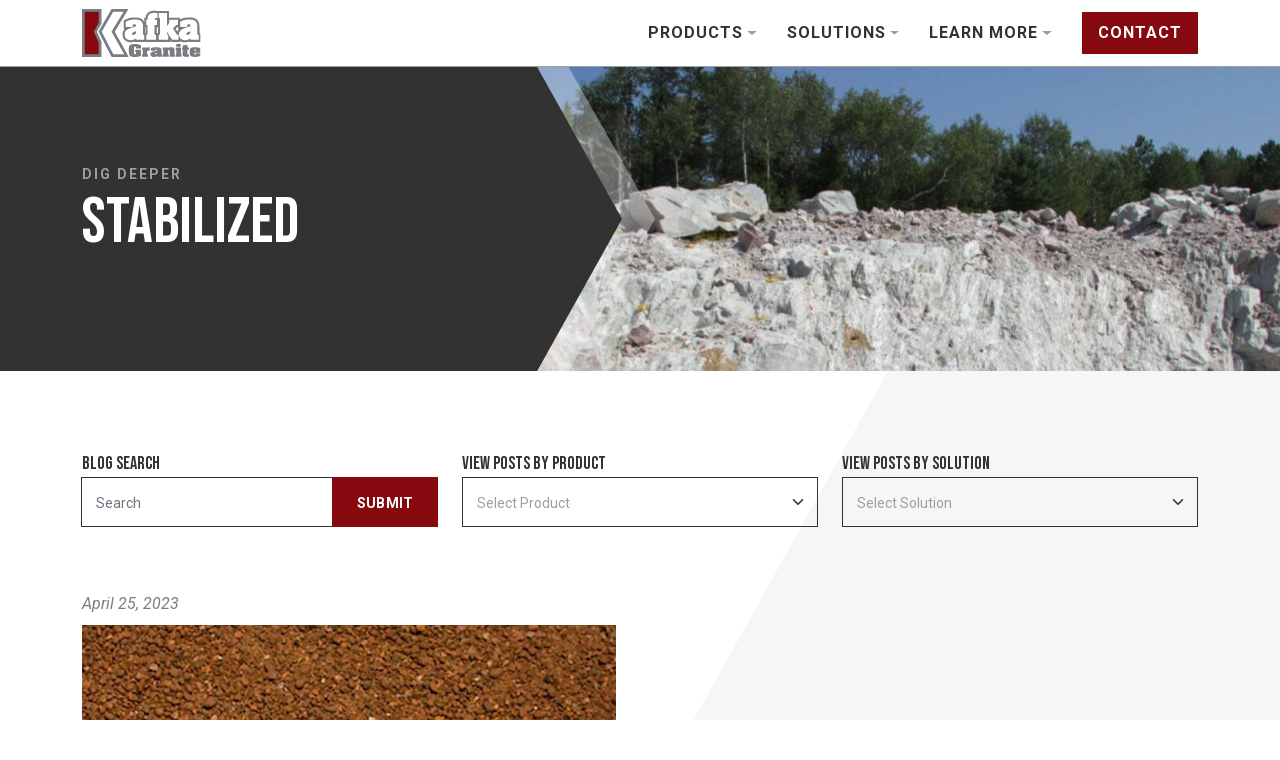

--- FILE ---
content_type: text/html; charset=UTF-8
request_url: https://www.kafkagranite.com/blog/crushed_stone_mix_type/stabilized/
body_size: 13086
content:
<!DOCTYPE html>
<html lang="en-US">

<head>
	<meta charset="UTF-8">
	<meta name="viewport" content="width=device-width, initial-scale=1">
	<meta name="p:domain_verify" content="9cc54fe20b32721cc106831c4a375016"/>
	<link rel="profile" href="https://gmpg.org/xfn/11">
	<link rel="pingback" href="https://www.kafkagranite.com/xmlrpc.php">

	<link rel="preconnect" href="https://fonts.googleapis.com">
	<link rel="preconnect" href="https://fonts.gstatic.com" crossorigin>
	<style id="" media="all">/* latin-ext */
@font-face {
  font-family: 'Bebas Neue';
  font-style: normal;
  font-weight: 400;
  font-display: swap;
  src: url(/fonts.gstatic.com/s/bebasneue/v16/JTUSjIg69CK48gW7PXoo9WdhyyTh89ZNpQ.woff2) format('woff2');
  unicode-range: U+0100-02BA, U+02BD-02C5, U+02C7-02CC, U+02CE-02D7, U+02DD-02FF, U+0304, U+0308, U+0329, U+1D00-1DBF, U+1E00-1E9F, U+1EF2-1EFF, U+2020, U+20A0-20AB, U+20AD-20C0, U+2113, U+2C60-2C7F, U+A720-A7FF;
}
/* latin */
@font-face {
  font-family: 'Bebas Neue';
  font-style: normal;
  font-weight: 400;
  font-display: swap;
  src: url(/fonts.gstatic.com/s/bebasneue/v16/JTUSjIg69CK48gW7PXoo9WlhyyTh89Y.woff2) format('woff2');
  unicode-range: U+0000-00FF, U+0131, U+0152-0153, U+02BB-02BC, U+02C6, U+02DA, U+02DC, U+0304, U+0308, U+0329, U+2000-206F, U+20AC, U+2122, U+2191, U+2193, U+2212, U+2215, U+FEFF, U+FFFD;
}
/* cyrillic-ext */
@font-face {
  font-family: 'Roboto';
  font-style: italic;
  font-weight: 400;
  font-stretch: 100%;
  font-display: swap;
  src: url(/fonts.gstatic.com/s/roboto/v50/KFO5CnqEu92Fr1Mu53ZEC9_Vu3r1gIhOszmkC3kaSTbQWt4N.woff2) format('woff2');
  unicode-range: U+0460-052F, U+1C80-1C8A, U+20B4, U+2DE0-2DFF, U+A640-A69F, U+FE2E-FE2F;
}
/* cyrillic */
@font-face {
  font-family: 'Roboto';
  font-style: italic;
  font-weight: 400;
  font-stretch: 100%;
  font-display: swap;
  src: url(/fonts.gstatic.com/s/roboto/v50/KFO5CnqEu92Fr1Mu53ZEC9_Vu3r1gIhOszmkAnkaSTbQWt4N.woff2) format('woff2');
  unicode-range: U+0301, U+0400-045F, U+0490-0491, U+04B0-04B1, U+2116;
}
/* greek-ext */
@font-face {
  font-family: 'Roboto';
  font-style: italic;
  font-weight: 400;
  font-stretch: 100%;
  font-display: swap;
  src: url(/fonts.gstatic.com/s/roboto/v50/KFO5CnqEu92Fr1Mu53ZEC9_Vu3r1gIhOszmkCnkaSTbQWt4N.woff2) format('woff2');
  unicode-range: U+1F00-1FFF;
}
/* greek */
@font-face {
  font-family: 'Roboto';
  font-style: italic;
  font-weight: 400;
  font-stretch: 100%;
  font-display: swap;
  src: url(/fonts.gstatic.com/s/roboto/v50/KFO5CnqEu92Fr1Mu53ZEC9_Vu3r1gIhOszmkBXkaSTbQWt4N.woff2) format('woff2');
  unicode-range: U+0370-0377, U+037A-037F, U+0384-038A, U+038C, U+038E-03A1, U+03A3-03FF;
}
/* math */
@font-face {
  font-family: 'Roboto';
  font-style: italic;
  font-weight: 400;
  font-stretch: 100%;
  font-display: swap;
  src: url(/fonts.gstatic.com/s/roboto/v50/KFO5CnqEu92Fr1Mu53ZEC9_Vu3r1gIhOszmkenkaSTbQWt4N.woff2) format('woff2');
  unicode-range: U+0302-0303, U+0305, U+0307-0308, U+0310, U+0312, U+0315, U+031A, U+0326-0327, U+032C, U+032F-0330, U+0332-0333, U+0338, U+033A, U+0346, U+034D, U+0391-03A1, U+03A3-03A9, U+03B1-03C9, U+03D1, U+03D5-03D6, U+03F0-03F1, U+03F4-03F5, U+2016-2017, U+2034-2038, U+203C, U+2040, U+2043, U+2047, U+2050, U+2057, U+205F, U+2070-2071, U+2074-208E, U+2090-209C, U+20D0-20DC, U+20E1, U+20E5-20EF, U+2100-2112, U+2114-2115, U+2117-2121, U+2123-214F, U+2190, U+2192, U+2194-21AE, U+21B0-21E5, U+21F1-21F2, U+21F4-2211, U+2213-2214, U+2216-22FF, U+2308-230B, U+2310, U+2319, U+231C-2321, U+2336-237A, U+237C, U+2395, U+239B-23B7, U+23D0, U+23DC-23E1, U+2474-2475, U+25AF, U+25B3, U+25B7, U+25BD, U+25C1, U+25CA, U+25CC, U+25FB, U+266D-266F, U+27C0-27FF, U+2900-2AFF, U+2B0E-2B11, U+2B30-2B4C, U+2BFE, U+3030, U+FF5B, U+FF5D, U+1D400-1D7FF, U+1EE00-1EEFF;
}
/* symbols */
@font-face {
  font-family: 'Roboto';
  font-style: italic;
  font-weight: 400;
  font-stretch: 100%;
  font-display: swap;
  src: url(/fonts.gstatic.com/s/roboto/v50/KFO5CnqEu92Fr1Mu53ZEC9_Vu3r1gIhOszmkaHkaSTbQWt4N.woff2) format('woff2');
  unicode-range: U+0001-000C, U+000E-001F, U+007F-009F, U+20DD-20E0, U+20E2-20E4, U+2150-218F, U+2190, U+2192, U+2194-2199, U+21AF, U+21E6-21F0, U+21F3, U+2218-2219, U+2299, U+22C4-22C6, U+2300-243F, U+2440-244A, U+2460-24FF, U+25A0-27BF, U+2800-28FF, U+2921-2922, U+2981, U+29BF, U+29EB, U+2B00-2BFF, U+4DC0-4DFF, U+FFF9-FFFB, U+10140-1018E, U+10190-1019C, U+101A0, U+101D0-101FD, U+102E0-102FB, U+10E60-10E7E, U+1D2C0-1D2D3, U+1D2E0-1D37F, U+1F000-1F0FF, U+1F100-1F1AD, U+1F1E6-1F1FF, U+1F30D-1F30F, U+1F315, U+1F31C, U+1F31E, U+1F320-1F32C, U+1F336, U+1F378, U+1F37D, U+1F382, U+1F393-1F39F, U+1F3A7-1F3A8, U+1F3AC-1F3AF, U+1F3C2, U+1F3C4-1F3C6, U+1F3CA-1F3CE, U+1F3D4-1F3E0, U+1F3ED, U+1F3F1-1F3F3, U+1F3F5-1F3F7, U+1F408, U+1F415, U+1F41F, U+1F426, U+1F43F, U+1F441-1F442, U+1F444, U+1F446-1F449, U+1F44C-1F44E, U+1F453, U+1F46A, U+1F47D, U+1F4A3, U+1F4B0, U+1F4B3, U+1F4B9, U+1F4BB, U+1F4BF, U+1F4C8-1F4CB, U+1F4D6, U+1F4DA, U+1F4DF, U+1F4E3-1F4E6, U+1F4EA-1F4ED, U+1F4F7, U+1F4F9-1F4FB, U+1F4FD-1F4FE, U+1F503, U+1F507-1F50B, U+1F50D, U+1F512-1F513, U+1F53E-1F54A, U+1F54F-1F5FA, U+1F610, U+1F650-1F67F, U+1F687, U+1F68D, U+1F691, U+1F694, U+1F698, U+1F6AD, U+1F6B2, U+1F6B9-1F6BA, U+1F6BC, U+1F6C6-1F6CF, U+1F6D3-1F6D7, U+1F6E0-1F6EA, U+1F6F0-1F6F3, U+1F6F7-1F6FC, U+1F700-1F7FF, U+1F800-1F80B, U+1F810-1F847, U+1F850-1F859, U+1F860-1F887, U+1F890-1F8AD, U+1F8B0-1F8BB, U+1F8C0-1F8C1, U+1F900-1F90B, U+1F93B, U+1F946, U+1F984, U+1F996, U+1F9E9, U+1FA00-1FA6F, U+1FA70-1FA7C, U+1FA80-1FA89, U+1FA8F-1FAC6, U+1FACE-1FADC, U+1FADF-1FAE9, U+1FAF0-1FAF8, U+1FB00-1FBFF;
}
/* vietnamese */
@font-face {
  font-family: 'Roboto';
  font-style: italic;
  font-weight: 400;
  font-stretch: 100%;
  font-display: swap;
  src: url(/fonts.gstatic.com/s/roboto/v50/KFO5CnqEu92Fr1Mu53ZEC9_Vu3r1gIhOszmkCXkaSTbQWt4N.woff2) format('woff2');
  unicode-range: U+0102-0103, U+0110-0111, U+0128-0129, U+0168-0169, U+01A0-01A1, U+01AF-01B0, U+0300-0301, U+0303-0304, U+0308-0309, U+0323, U+0329, U+1EA0-1EF9, U+20AB;
}
/* latin-ext */
@font-face {
  font-family: 'Roboto';
  font-style: italic;
  font-weight: 400;
  font-stretch: 100%;
  font-display: swap;
  src: url(/fonts.gstatic.com/s/roboto/v50/KFO5CnqEu92Fr1Mu53ZEC9_Vu3r1gIhOszmkCHkaSTbQWt4N.woff2) format('woff2');
  unicode-range: U+0100-02BA, U+02BD-02C5, U+02C7-02CC, U+02CE-02D7, U+02DD-02FF, U+0304, U+0308, U+0329, U+1D00-1DBF, U+1E00-1E9F, U+1EF2-1EFF, U+2020, U+20A0-20AB, U+20AD-20C0, U+2113, U+2C60-2C7F, U+A720-A7FF;
}
/* latin */
@font-face {
  font-family: 'Roboto';
  font-style: italic;
  font-weight: 400;
  font-stretch: 100%;
  font-display: swap;
  src: url(/fonts.gstatic.com/s/roboto/v50/KFO5CnqEu92Fr1Mu53ZEC9_Vu3r1gIhOszmkBnkaSTbQWg.woff2) format('woff2');
  unicode-range: U+0000-00FF, U+0131, U+0152-0153, U+02BB-02BC, U+02C6, U+02DA, U+02DC, U+0304, U+0308, U+0329, U+2000-206F, U+20AC, U+2122, U+2191, U+2193, U+2212, U+2215, U+FEFF, U+FFFD;
}
/* cyrillic-ext */
@font-face {
  font-family: 'Roboto';
  font-style: italic;
  font-weight: 700;
  font-stretch: 100%;
  font-display: swap;
  src: url(/fonts.gstatic.com/s/roboto/v50/KFO5CnqEu92Fr1Mu53ZEC9_Vu3r1gIhOszmkC3kaSTbQWt4N.woff2) format('woff2');
  unicode-range: U+0460-052F, U+1C80-1C8A, U+20B4, U+2DE0-2DFF, U+A640-A69F, U+FE2E-FE2F;
}
/* cyrillic */
@font-face {
  font-family: 'Roboto';
  font-style: italic;
  font-weight: 700;
  font-stretch: 100%;
  font-display: swap;
  src: url(/fonts.gstatic.com/s/roboto/v50/KFO5CnqEu92Fr1Mu53ZEC9_Vu3r1gIhOszmkAnkaSTbQWt4N.woff2) format('woff2');
  unicode-range: U+0301, U+0400-045F, U+0490-0491, U+04B0-04B1, U+2116;
}
/* greek-ext */
@font-face {
  font-family: 'Roboto';
  font-style: italic;
  font-weight: 700;
  font-stretch: 100%;
  font-display: swap;
  src: url(/fonts.gstatic.com/s/roboto/v50/KFO5CnqEu92Fr1Mu53ZEC9_Vu3r1gIhOszmkCnkaSTbQWt4N.woff2) format('woff2');
  unicode-range: U+1F00-1FFF;
}
/* greek */
@font-face {
  font-family: 'Roboto';
  font-style: italic;
  font-weight: 700;
  font-stretch: 100%;
  font-display: swap;
  src: url(/fonts.gstatic.com/s/roboto/v50/KFO5CnqEu92Fr1Mu53ZEC9_Vu3r1gIhOszmkBXkaSTbQWt4N.woff2) format('woff2');
  unicode-range: U+0370-0377, U+037A-037F, U+0384-038A, U+038C, U+038E-03A1, U+03A3-03FF;
}
/* math */
@font-face {
  font-family: 'Roboto';
  font-style: italic;
  font-weight: 700;
  font-stretch: 100%;
  font-display: swap;
  src: url(/fonts.gstatic.com/s/roboto/v50/KFO5CnqEu92Fr1Mu53ZEC9_Vu3r1gIhOszmkenkaSTbQWt4N.woff2) format('woff2');
  unicode-range: U+0302-0303, U+0305, U+0307-0308, U+0310, U+0312, U+0315, U+031A, U+0326-0327, U+032C, U+032F-0330, U+0332-0333, U+0338, U+033A, U+0346, U+034D, U+0391-03A1, U+03A3-03A9, U+03B1-03C9, U+03D1, U+03D5-03D6, U+03F0-03F1, U+03F4-03F5, U+2016-2017, U+2034-2038, U+203C, U+2040, U+2043, U+2047, U+2050, U+2057, U+205F, U+2070-2071, U+2074-208E, U+2090-209C, U+20D0-20DC, U+20E1, U+20E5-20EF, U+2100-2112, U+2114-2115, U+2117-2121, U+2123-214F, U+2190, U+2192, U+2194-21AE, U+21B0-21E5, U+21F1-21F2, U+21F4-2211, U+2213-2214, U+2216-22FF, U+2308-230B, U+2310, U+2319, U+231C-2321, U+2336-237A, U+237C, U+2395, U+239B-23B7, U+23D0, U+23DC-23E1, U+2474-2475, U+25AF, U+25B3, U+25B7, U+25BD, U+25C1, U+25CA, U+25CC, U+25FB, U+266D-266F, U+27C0-27FF, U+2900-2AFF, U+2B0E-2B11, U+2B30-2B4C, U+2BFE, U+3030, U+FF5B, U+FF5D, U+1D400-1D7FF, U+1EE00-1EEFF;
}
/* symbols */
@font-face {
  font-family: 'Roboto';
  font-style: italic;
  font-weight: 700;
  font-stretch: 100%;
  font-display: swap;
  src: url(/fonts.gstatic.com/s/roboto/v50/KFO5CnqEu92Fr1Mu53ZEC9_Vu3r1gIhOszmkaHkaSTbQWt4N.woff2) format('woff2');
  unicode-range: U+0001-000C, U+000E-001F, U+007F-009F, U+20DD-20E0, U+20E2-20E4, U+2150-218F, U+2190, U+2192, U+2194-2199, U+21AF, U+21E6-21F0, U+21F3, U+2218-2219, U+2299, U+22C4-22C6, U+2300-243F, U+2440-244A, U+2460-24FF, U+25A0-27BF, U+2800-28FF, U+2921-2922, U+2981, U+29BF, U+29EB, U+2B00-2BFF, U+4DC0-4DFF, U+FFF9-FFFB, U+10140-1018E, U+10190-1019C, U+101A0, U+101D0-101FD, U+102E0-102FB, U+10E60-10E7E, U+1D2C0-1D2D3, U+1D2E0-1D37F, U+1F000-1F0FF, U+1F100-1F1AD, U+1F1E6-1F1FF, U+1F30D-1F30F, U+1F315, U+1F31C, U+1F31E, U+1F320-1F32C, U+1F336, U+1F378, U+1F37D, U+1F382, U+1F393-1F39F, U+1F3A7-1F3A8, U+1F3AC-1F3AF, U+1F3C2, U+1F3C4-1F3C6, U+1F3CA-1F3CE, U+1F3D4-1F3E0, U+1F3ED, U+1F3F1-1F3F3, U+1F3F5-1F3F7, U+1F408, U+1F415, U+1F41F, U+1F426, U+1F43F, U+1F441-1F442, U+1F444, U+1F446-1F449, U+1F44C-1F44E, U+1F453, U+1F46A, U+1F47D, U+1F4A3, U+1F4B0, U+1F4B3, U+1F4B9, U+1F4BB, U+1F4BF, U+1F4C8-1F4CB, U+1F4D6, U+1F4DA, U+1F4DF, U+1F4E3-1F4E6, U+1F4EA-1F4ED, U+1F4F7, U+1F4F9-1F4FB, U+1F4FD-1F4FE, U+1F503, U+1F507-1F50B, U+1F50D, U+1F512-1F513, U+1F53E-1F54A, U+1F54F-1F5FA, U+1F610, U+1F650-1F67F, U+1F687, U+1F68D, U+1F691, U+1F694, U+1F698, U+1F6AD, U+1F6B2, U+1F6B9-1F6BA, U+1F6BC, U+1F6C6-1F6CF, U+1F6D3-1F6D7, U+1F6E0-1F6EA, U+1F6F0-1F6F3, U+1F6F7-1F6FC, U+1F700-1F7FF, U+1F800-1F80B, U+1F810-1F847, U+1F850-1F859, U+1F860-1F887, U+1F890-1F8AD, U+1F8B0-1F8BB, U+1F8C0-1F8C1, U+1F900-1F90B, U+1F93B, U+1F946, U+1F984, U+1F996, U+1F9E9, U+1FA00-1FA6F, U+1FA70-1FA7C, U+1FA80-1FA89, U+1FA8F-1FAC6, U+1FACE-1FADC, U+1FADF-1FAE9, U+1FAF0-1FAF8, U+1FB00-1FBFF;
}
/* vietnamese */
@font-face {
  font-family: 'Roboto';
  font-style: italic;
  font-weight: 700;
  font-stretch: 100%;
  font-display: swap;
  src: url(/fonts.gstatic.com/s/roboto/v50/KFO5CnqEu92Fr1Mu53ZEC9_Vu3r1gIhOszmkCXkaSTbQWt4N.woff2) format('woff2');
  unicode-range: U+0102-0103, U+0110-0111, U+0128-0129, U+0168-0169, U+01A0-01A1, U+01AF-01B0, U+0300-0301, U+0303-0304, U+0308-0309, U+0323, U+0329, U+1EA0-1EF9, U+20AB;
}
/* latin-ext */
@font-face {
  font-family: 'Roboto';
  font-style: italic;
  font-weight: 700;
  font-stretch: 100%;
  font-display: swap;
  src: url(/fonts.gstatic.com/s/roboto/v50/KFO5CnqEu92Fr1Mu53ZEC9_Vu3r1gIhOszmkCHkaSTbQWt4N.woff2) format('woff2');
  unicode-range: U+0100-02BA, U+02BD-02C5, U+02C7-02CC, U+02CE-02D7, U+02DD-02FF, U+0304, U+0308, U+0329, U+1D00-1DBF, U+1E00-1E9F, U+1EF2-1EFF, U+2020, U+20A0-20AB, U+20AD-20C0, U+2113, U+2C60-2C7F, U+A720-A7FF;
}
/* latin */
@font-face {
  font-family: 'Roboto';
  font-style: italic;
  font-weight: 700;
  font-stretch: 100%;
  font-display: swap;
  src: url(/fonts.gstatic.com/s/roboto/v50/KFO5CnqEu92Fr1Mu53ZEC9_Vu3r1gIhOszmkBnkaSTbQWg.woff2) format('woff2');
  unicode-range: U+0000-00FF, U+0131, U+0152-0153, U+02BB-02BC, U+02C6, U+02DA, U+02DC, U+0304, U+0308, U+0329, U+2000-206F, U+20AC, U+2122, U+2191, U+2193, U+2212, U+2215, U+FEFF, U+FFFD;
}
/* cyrillic-ext */
@font-face {
  font-family: 'Roboto';
  font-style: normal;
  font-weight: 400;
  font-stretch: 100%;
  font-display: swap;
  src: url(/fonts.gstatic.com/s/roboto/v50/KFO7CnqEu92Fr1ME7kSn66aGLdTylUAMa3GUBHMdazTgWw.woff2) format('woff2');
  unicode-range: U+0460-052F, U+1C80-1C8A, U+20B4, U+2DE0-2DFF, U+A640-A69F, U+FE2E-FE2F;
}
/* cyrillic */
@font-face {
  font-family: 'Roboto';
  font-style: normal;
  font-weight: 400;
  font-stretch: 100%;
  font-display: swap;
  src: url(/fonts.gstatic.com/s/roboto/v50/KFO7CnqEu92Fr1ME7kSn66aGLdTylUAMa3iUBHMdazTgWw.woff2) format('woff2');
  unicode-range: U+0301, U+0400-045F, U+0490-0491, U+04B0-04B1, U+2116;
}
/* greek-ext */
@font-face {
  font-family: 'Roboto';
  font-style: normal;
  font-weight: 400;
  font-stretch: 100%;
  font-display: swap;
  src: url(/fonts.gstatic.com/s/roboto/v50/KFO7CnqEu92Fr1ME7kSn66aGLdTylUAMa3CUBHMdazTgWw.woff2) format('woff2');
  unicode-range: U+1F00-1FFF;
}
/* greek */
@font-face {
  font-family: 'Roboto';
  font-style: normal;
  font-weight: 400;
  font-stretch: 100%;
  font-display: swap;
  src: url(/fonts.gstatic.com/s/roboto/v50/KFO7CnqEu92Fr1ME7kSn66aGLdTylUAMa3-UBHMdazTgWw.woff2) format('woff2');
  unicode-range: U+0370-0377, U+037A-037F, U+0384-038A, U+038C, U+038E-03A1, U+03A3-03FF;
}
/* math */
@font-face {
  font-family: 'Roboto';
  font-style: normal;
  font-weight: 400;
  font-stretch: 100%;
  font-display: swap;
  src: url(/fonts.gstatic.com/s/roboto/v50/KFO7CnqEu92Fr1ME7kSn66aGLdTylUAMawCUBHMdazTgWw.woff2) format('woff2');
  unicode-range: U+0302-0303, U+0305, U+0307-0308, U+0310, U+0312, U+0315, U+031A, U+0326-0327, U+032C, U+032F-0330, U+0332-0333, U+0338, U+033A, U+0346, U+034D, U+0391-03A1, U+03A3-03A9, U+03B1-03C9, U+03D1, U+03D5-03D6, U+03F0-03F1, U+03F4-03F5, U+2016-2017, U+2034-2038, U+203C, U+2040, U+2043, U+2047, U+2050, U+2057, U+205F, U+2070-2071, U+2074-208E, U+2090-209C, U+20D0-20DC, U+20E1, U+20E5-20EF, U+2100-2112, U+2114-2115, U+2117-2121, U+2123-214F, U+2190, U+2192, U+2194-21AE, U+21B0-21E5, U+21F1-21F2, U+21F4-2211, U+2213-2214, U+2216-22FF, U+2308-230B, U+2310, U+2319, U+231C-2321, U+2336-237A, U+237C, U+2395, U+239B-23B7, U+23D0, U+23DC-23E1, U+2474-2475, U+25AF, U+25B3, U+25B7, U+25BD, U+25C1, U+25CA, U+25CC, U+25FB, U+266D-266F, U+27C0-27FF, U+2900-2AFF, U+2B0E-2B11, U+2B30-2B4C, U+2BFE, U+3030, U+FF5B, U+FF5D, U+1D400-1D7FF, U+1EE00-1EEFF;
}
/* symbols */
@font-face {
  font-family: 'Roboto';
  font-style: normal;
  font-weight: 400;
  font-stretch: 100%;
  font-display: swap;
  src: url(/fonts.gstatic.com/s/roboto/v50/KFO7CnqEu92Fr1ME7kSn66aGLdTylUAMaxKUBHMdazTgWw.woff2) format('woff2');
  unicode-range: U+0001-000C, U+000E-001F, U+007F-009F, U+20DD-20E0, U+20E2-20E4, U+2150-218F, U+2190, U+2192, U+2194-2199, U+21AF, U+21E6-21F0, U+21F3, U+2218-2219, U+2299, U+22C4-22C6, U+2300-243F, U+2440-244A, U+2460-24FF, U+25A0-27BF, U+2800-28FF, U+2921-2922, U+2981, U+29BF, U+29EB, U+2B00-2BFF, U+4DC0-4DFF, U+FFF9-FFFB, U+10140-1018E, U+10190-1019C, U+101A0, U+101D0-101FD, U+102E0-102FB, U+10E60-10E7E, U+1D2C0-1D2D3, U+1D2E0-1D37F, U+1F000-1F0FF, U+1F100-1F1AD, U+1F1E6-1F1FF, U+1F30D-1F30F, U+1F315, U+1F31C, U+1F31E, U+1F320-1F32C, U+1F336, U+1F378, U+1F37D, U+1F382, U+1F393-1F39F, U+1F3A7-1F3A8, U+1F3AC-1F3AF, U+1F3C2, U+1F3C4-1F3C6, U+1F3CA-1F3CE, U+1F3D4-1F3E0, U+1F3ED, U+1F3F1-1F3F3, U+1F3F5-1F3F7, U+1F408, U+1F415, U+1F41F, U+1F426, U+1F43F, U+1F441-1F442, U+1F444, U+1F446-1F449, U+1F44C-1F44E, U+1F453, U+1F46A, U+1F47D, U+1F4A3, U+1F4B0, U+1F4B3, U+1F4B9, U+1F4BB, U+1F4BF, U+1F4C8-1F4CB, U+1F4D6, U+1F4DA, U+1F4DF, U+1F4E3-1F4E6, U+1F4EA-1F4ED, U+1F4F7, U+1F4F9-1F4FB, U+1F4FD-1F4FE, U+1F503, U+1F507-1F50B, U+1F50D, U+1F512-1F513, U+1F53E-1F54A, U+1F54F-1F5FA, U+1F610, U+1F650-1F67F, U+1F687, U+1F68D, U+1F691, U+1F694, U+1F698, U+1F6AD, U+1F6B2, U+1F6B9-1F6BA, U+1F6BC, U+1F6C6-1F6CF, U+1F6D3-1F6D7, U+1F6E0-1F6EA, U+1F6F0-1F6F3, U+1F6F7-1F6FC, U+1F700-1F7FF, U+1F800-1F80B, U+1F810-1F847, U+1F850-1F859, U+1F860-1F887, U+1F890-1F8AD, U+1F8B0-1F8BB, U+1F8C0-1F8C1, U+1F900-1F90B, U+1F93B, U+1F946, U+1F984, U+1F996, U+1F9E9, U+1FA00-1FA6F, U+1FA70-1FA7C, U+1FA80-1FA89, U+1FA8F-1FAC6, U+1FACE-1FADC, U+1FADF-1FAE9, U+1FAF0-1FAF8, U+1FB00-1FBFF;
}
/* vietnamese */
@font-face {
  font-family: 'Roboto';
  font-style: normal;
  font-weight: 400;
  font-stretch: 100%;
  font-display: swap;
  src: url(/fonts.gstatic.com/s/roboto/v50/KFO7CnqEu92Fr1ME7kSn66aGLdTylUAMa3OUBHMdazTgWw.woff2) format('woff2');
  unicode-range: U+0102-0103, U+0110-0111, U+0128-0129, U+0168-0169, U+01A0-01A1, U+01AF-01B0, U+0300-0301, U+0303-0304, U+0308-0309, U+0323, U+0329, U+1EA0-1EF9, U+20AB;
}
/* latin-ext */
@font-face {
  font-family: 'Roboto';
  font-style: normal;
  font-weight: 400;
  font-stretch: 100%;
  font-display: swap;
  src: url(/fonts.gstatic.com/s/roboto/v50/KFO7CnqEu92Fr1ME7kSn66aGLdTylUAMa3KUBHMdazTgWw.woff2) format('woff2');
  unicode-range: U+0100-02BA, U+02BD-02C5, U+02C7-02CC, U+02CE-02D7, U+02DD-02FF, U+0304, U+0308, U+0329, U+1D00-1DBF, U+1E00-1E9F, U+1EF2-1EFF, U+2020, U+20A0-20AB, U+20AD-20C0, U+2113, U+2C60-2C7F, U+A720-A7FF;
}
/* latin */
@font-face {
  font-family: 'Roboto';
  font-style: normal;
  font-weight: 400;
  font-stretch: 100%;
  font-display: swap;
  src: url(/fonts.gstatic.com/s/roboto/v50/KFO7CnqEu92Fr1ME7kSn66aGLdTylUAMa3yUBHMdazQ.woff2) format('woff2');
  unicode-range: U+0000-00FF, U+0131, U+0152-0153, U+02BB-02BC, U+02C6, U+02DA, U+02DC, U+0304, U+0308, U+0329, U+2000-206F, U+20AC, U+2122, U+2191, U+2193, U+2212, U+2215, U+FEFF, U+FFFD;
}
/* cyrillic-ext */
@font-face {
  font-family: 'Roboto';
  font-style: normal;
  font-weight: 700;
  font-stretch: 100%;
  font-display: swap;
  src: url(/fonts.gstatic.com/s/roboto/v50/KFO7CnqEu92Fr1ME7kSn66aGLdTylUAMa3GUBHMdazTgWw.woff2) format('woff2');
  unicode-range: U+0460-052F, U+1C80-1C8A, U+20B4, U+2DE0-2DFF, U+A640-A69F, U+FE2E-FE2F;
}
/* cyrillic */
@font-face {
  font-family: 'Roboto';
  font-style: normal;
  font-weight: 700;
  font-stretch: 100%;
  font-display: swap;
  src: url(/fonts.gstatic.com/s/roboto/v50/KFO7CnqEu92Fr1ME7kSn66aGLdTylUAMa3iUBHMdazTgWw.woff2) format('woff2');
  unicode-range: U+0301, U+0400-045F, U+0490-0491, U+04B0-04B1, U+2116;
}
/* greek-ext */
@font-face {
  font-family: 'Roboto';
  font-style: normal;
  font-weight: 700;
  font-stretch: 100%;
  font-display: swap;
  src: url(/fonts.gstatic.com/s/roboto/v50/KFO7CnqEu92Fr1ME7kSn66aGLdTylUAMa3CUBHMdazTgWw.woff2) format('woff2');
  unicode-range: U+1F00-1FFF;
}
/* greek */
@font-face {
  font-family: 'Roboto';
  font-style: normal;
  font-weight: 700;
  font-stretch: 100%;
  font-display: swap;
  src: url(/fonts.gstatic.com/s/roboto/v50/KFO7CnqEu92Fr1ME7kSn66aGLdTylUAMa3-UBHMdazTgWw.woff2) format('woff2');
  unicode-range: U+0370-0377, U+037A-037F, U+0384-038A, U+038C, U+038E-03A1, U+03A3-03FF;
}
/* math */
@font-face {
  font-family: 'Roboto';
  font-style: normal;
  font-weight: 700;
  font-stretch: 100%;
  font-display: swap;
  src: url(/fonts.gstatic.com/s/roboto/v50/KFO7CnqEu92Fr1ME7kSn66aGLdTylUAMawCUBHMdazTgWw.woff2) format('woff2');
  unicode-range: U+0302-0303, U+0305, U+0307-0308, U+0310, U+0312, U+0315, U+031A, U+0326-0327, U+032C, U+032F-0330, U+0332-0333, U+0338, U+033A, U+0346, U+034D, U+0391-03A1, U+03A3-03A9, U+03B1-03C9, U+03D1, U+03D5-03D6, U+03F0-03F1, U+03F4-03F5, U+2016-2017, U+2034-2038, U+203C, U+2040, U+2043, U+2047, U+2050, U+2057, U+205F, U+2070-2071, U+2074-208E, U+2090-209C, U+20D0-20DC, U+20E1, U+20E5-20EF, U+2100-2112, U+2114-2115, U+2117-2121, U+2123-214F, U+2190, U+2192, U+2194-21AE, U+21B0-21E5, U+21F1-21F2, U+21F4-2211, U+2213-2214, U+2216-22FF, U+2308-230B, U+2310, U+2319, U+231C-2321, U+2336-237A, U+237C, U+2395, U+239B-23B7, U+23D0, U+23DC-23E1, U+2474-2475, U+25AF, U+25B3, U+25B7, U+25BD, U+25C1, U+25CA, U+25CC, U+25FB, U+266D-266F, U+27C0-27FF, U+2900-2AFF, U+2B0E-2B11, U+2B30-2B4C, U+2BFE, U+3030, U+FF5B, U+FF5D, U+1D400-1D7FF, U+1EE00-1EEFF;
}
/* symbols */
@font-face {
  font-family: 'Roboto';
  font-style: normal;
  font-weight: 700;
  font-stretch: 100%;
  font-display: swap;
  src: url(/fonts.gstatic.com/s/roboto/v50/KFO7CnqEu92Fr1ME7kSn66aGLdTylUAMaxKUBHMdazTgWw.woff2) format('woff2');
  unicode-range: U+0001-000C, U+000E-001F, U+007F-009F, U+20DD-20E0, U+20E2-20E4, U+2150-218F, U+2190, U+2192, U+2194-2199, U+21AF, U+21E6-21F0, U+21F3, U+2218-2219, U+2299, U+22C4-22C6, U+2300-243F, U+2440-244A, U+2460-24FF, U+25A0-27BF, U+2800-28FF, U+2921-2922, U+2981, U+29BF, U+29EB, U+2B00-2BFF, U+4DC0-4DFF, U+FFF9-FFFB, U+10140-1018E, U+10190-1019C, U+101A0, U+101D0-101FD, U+102E0-102FB, U+10E60-10E7E, U+1D2C0-1D2D3, U+1D2E0-1D37F, U+1F000-1F0FF, U+1F100-1F1AD, U+1F1E6-1F1FF, U+1F30D-1F30F, U+1F315, U+1F31C, U+1F31E, U+1F320-1F32C, U+1F336, U+1F378, U+1F37D, U+1F382, U+1F393-1F39F, U+1F3A7-1F3A8, U+1F3AC-1F3AF, U+1F3C2, U+1F3C4-1F3C6, U+1F3CA-1F3CE, U+1F3D4-1F3E0, U+1F3ED, U+1F3F1-1F3F3, U+1F3F5-1F3F7, U+1F408, U+1F415, U+1F41F, U+1F426, U+1F43F, U+1F441-1F442, U+1F444, U+1F446-1F449, U+1F44C-1F44E, U+1F453, U+1F46A, U+1F47D, U+1F4A3, U+1F4B0, U+1F4B3, U+1F4B9, U+1F4BB, U+1F4BF, U+1F4C8-1F4CB, U+1F4D6, U+1F4DA, U+1F4DF, U+1F4E3-1F4E6, U+1F4EA-1F4ED, U+1F4F7, U+1F4F9-1F4FB, U+1F4FD-1F4FE, U+1F503, U+1F507-1F50B, U+1F50D, U+1F512-1F513, U+1F53E-1F54A, U+1F54F-1F5FA, U+1F610, U+1F650-1F67F, U+1F687, U+1F68D, U+1F691, U+1F694, U+1F698, U+1F6AD, U+1F6B2, U+1F6B9-1F6BA, U+1F6BC, U+1F6C6-1F6CF, U+1F6D3-1F6D7, U+1F6E0-1F6EA, U+1F6F0-1F6F3, U+1F6F7-1F6FC, U+1F700-1F7FF, U+1F800-1F80B, U+1F810-1F847, U+1F850-1F859, U+1F860-1F887, U+1F890-1F8AD, U+1F8B0-1F8BB, U+1F8C0-1F8C1, U+1F900-1F90B, U+1F93B, U+1F946, U+1F984, U+1F996, U+1F9E9, U+1FA00-1FA6F, U+1FA70-1FA7C, U+1FA80-1FA89, U+1FA8F-1FAC6, U+1FACE-1FADC, U+1FADF-1FAE9, U+1FAF0-1FAF8, U+1FB00-1FBFF;
}
/* vietnamese */
@font-face {
  font-family: 'Roboto';
  font-style: normal;
  font-weight: 700;
  font-stretch: 100%;
  font-display: swap;
  src: url(/fonts.gstatic.com/s/roboto/v50/KFO7CnqEu92Fr1ME7kSn66aGLdTylUAMa3OUBHMdazTgWw.woff2) format('woff2');
  unicode-range: U+0102-0103, U+0110-0111, U+0128-0129, U+0168-0169, U+01A0-01A1, U+01AF-01B0, U+0300-0301, U+0303-0304, U+0308-0309, U+0323, U+0329, U+1EA0-1EF9, U+20AB;
}
/* latin-ext */
@font-face {
  font-family: 'Roboto';
  font-style: normal;
  font-weight: 700;
  font-stretch: 100%;
  font-display: swap;
  src: url(/fonts.gstatic.com/s/roboto/v50/KFO7CnqEu92Fr1ME7kSn66aGLdTylUAMa3KUBHMdazTgWw.woff2) format('woff2');
  unicode-range: U+0100-02BA, U+02BD-02C5, U+02C7-02CC, U+02CE-02D7, U+02DD-02FF, U+0304, U+0308, U+0329, U+1D00-1DBF, U+1E00-1E9F, U+1EF2-1EFF, U+2020, U+20A0-20AB, U+20AD-20C0, U+2113, U+2C60-2C7F, U+A720-A7FF;
}
/* latin */
@font-face {
  font-family: 'Roboto';
  font-style: normal;
  font-weight: 700;
  font-stretch: 100%;
  font-display: swap;
  src: url(/fonts.gstatic.com/s/roboto/v50/KFO7CnqEu92Fr1ME7kSn66aGLdTylUAMa3yUBHMdazQ.woff2) format('woff2');
  unicode-range: U+0000-00FF, U+0131, U+0152-0153, U+02BB-02BC, U+02C6, U+02DA, U+02DC, U+0304, U+0308, U+0329, U+2000-206F, U+20AC, U+2122, U+2191, U+2193, U+2212, U+2215, U+FEFF, U+FFFD;
}
</style>

	<meta name='robots' content='noindex, follow' />

	<!-- This site is optimized with the Yoast SEO plugin v23.7 - https://yoast.com/wordpress/plugins/seo/ -->
	<title>Stabilized Archives - Kafka Granite</title>
	<meta property="og:locale" content="en_US" />
	<meta property="og:type" content="article" />
	<meta property="og:title" content="Stabilized Archives - Kafka Granite" />
	<meta property="og:url" content="https://www.kafkagranite.com/blog/crushed_stone_mix_type/stabilized/" />
	<meta property="og:site_name" content="Kafka Granite" />
	<meta name="twitter:card" content="summary_large_image" />
	<script type="application/ld+json" class="yoast-schema-graph">{"@context":"https://schema.org","@graph":[{"@type":"CollectionPage","@id":"https://www.kafkagranite.com/blog/crushed_stone_mix_type/stabilized/","url":"https://www.kafkagranite.com/blog/crushed_stone_mix_type/stabilized/","name":"Stabilized Archives - Kafka Granite","isPartOf":{"@id":"https://www.kafkagranite.com/#website"},"primaryImageOfPage":{"@id":"https://www.kafkagranite.com/blog/crushed_stone_mix_type/stabilized/#primaryimage"},"image":{"@id":"https://www.kafkagranite.com/blog/crushed_stone_mix_type/stabilized/#primaryimage"},"thumbnailUrl":"https://www.kafkagranite.com/wp-content/uploads/2024/05/PI-Ballyard-Infield-Top-Dressing-Rustic.jpg","breadcrumb":{"@id":"https://www.kafkagranite.com/blog/crushed_stone_mix_type/stabilized/#breadcrumb"},"inLanguage":"en-US"},{"@type":"ImageObject","inLanguage":"en-US","@id":"https://www.kafkagranite.com/blog/crushed_stone_mix_type/stabilized/#primaryimage","url":"https://www.kafkagranite.com/wp-content/uploads/2024/05/PI-Ballyard-Infield-Top-Dressing-Rustic.jpg","contentUrl":"https://www.kafkagranite.com/wp-content/uploads/2024/05/PI-Ballyard-Infield-Top-Dressing-Rustic.jpg","width":1000,"height":1000,"caption":"Kafka Rustic Ballyard Infield Top Dressing"},{"@type":"BreadcrumbList","@id":"https://www.kafkagranite.com/blog/crushed_stone_mix_type/stabilized/#breadcrumb","itemListElement":[{"@type":"ListItem","position":1,"name":"Home","item":"https://www.kafkagranite.com/"},{"@type":"ListItem","position":2,"name":"Stabilized"}]},{"@type":"WebSite","@id":"https://www.kafkagranite.com/#website","url":"https://www.kafkagranite.com/","name":"Kafka Granite","description":"Specialty Crushed Aggregates and Natural Building Stone","publisher":{"@id":"https://www.kafkagranite.com/#organization"},"potentialAction":[{"@type":"SearchAction","target":{"@type":"EntryPoint","urlTemplate":"https://www.kafkagranite.com/?s={search_term_string}"},"query-input":{"@type":"PropertyValueSpecification","valueRequired":true,"valueName":"search_term_string"}}],"inLanguage":"en-US"},{"@type":"Organization","@id":"https://www.kafkagranite.com/#organization","name":"Kafka Granite","url":"https://www.kafkagranite.com/","logo":{"@type":"ImageObject","inLanguage":"en-US","@id":"https://www.kafkagranite.com/#/schema/logo/image/","url":"https://www.kafkagranite.com/wp-content/uploads/2022/09/kafka-logo.svg","contentUrl":"https://www.kafkagranite.com/wp-content/uploads/2022/09/kafka-logo.svg","width":154,"height":62,"caption":"Kafka Granite"},"image":{"@id":"https://www.kafkagranite.com/#/schema/logo/image/"}}]}</script>
	<!-- / Yoast SEO plugin. -->


<link rel="alternate" type="application/rss+xml" title="Kafka Granite &raquo; Feed" href="https://www.kafkagranite.com/feed/" />
<link rel="alternate" type="application/rss+xml" title="Kafka Granite &raquo; Stabilized Crushed Stone Mix Type Feed" href="https://www.kafkagranite.com/blog/crushed_stone_mix_type/stabilized/feed/" />
<script type="text/javascript">
/* <![CDATA[ */
window._wpemojiSettings = {"baseUrl":"https:\/\/s.w.org\/images\/core\/emoji\/15.0.3\/72x72\/","ext":".png","svgUrl":"https:\/\/s.w.org\/images\/core\/emoji\/15.0.3\/svg\/","svgExt":".svg","source":{"concatemoji":"https:\/\/www.kafkagranite.com\/wp-includes\/js\/wp-emoji-release.min.js?ver=6.6.2"}};
/*! This file is auto-generated */
!function(i,n){var o,s,e;function c(e){try{var t={supportTests:e,timestamp:(new Date).valueOf()};sessionStorage.setItem(o,JSON.stringify(t))}catch(e){}}function p(e,t,n){e.clearRect(0,0,e.canvas.width,e.canvas.height),e.fillText(t,0,0);var t=new Uint32Array(e.getImageData(0,0,e.canvas.width,e.canvas.height).data),r=(e.clearRect(0,0,e.canvas.width,e.canvas.height),e.fillText(n,0,0),new Uint32Array(e.getImageData(0,0,e.canvas.width,e.canvas.height).data));return t.every(function(e,t){return e===r[t]})}function u(e,t,n){switch(t){case"flag":return n(e,"\ud83c\udff3\ufe0f\u200d\u26a7\ufe0f","\ud83c\udff3\ufe0f\u200b\u26a7\ufe0f")?!1:!n(e,"\ud83c\uddfa\ud83c\uddf3","\ud83c\uddfa\u200b\ud83c\uddf3")&&!n(e,"\ud83c\udff4\udb40\udc67\udb40\udc62\udb40\udc65\udb40\udc6e\udb40\udc67\udb40\udc7f","\ud83c\udff4\u200b\udb40\udc67\u200b\udb40\udc62\u200b\udb40\udc65\u200b\udb40\udc6e\u200b\udb40\udc67\u200b\udb40\udc7f");case"emoji":return!n(e,"\ud83d\udc26\u200d\u2b1b","\ud83d\udc26\u200b\u2b1b")}return!1}function f(e,t,n){var r="undefined"!=typeof WorkerGlobalScope&&self instanceof WorkerGlobalScope?new OffscreenCanvas(300,150):i.createElement("canvas"),a=r.getContext("2d",{willReadFrequently:!0}),o=(a.textBaseline="top",a.font="600 32px Arial",{});return e.forEach(function(e){o[e]=t(a,e,n)}),o}function t(e){var t=i.createElement("script");t.src=e,t.defer=!0,i.head.appendChild(t)}"undefined"!=typeof Promise&&(o="wpEmojiSettingsSupports",s=["flag","emoji"],n.supports={everything:!0,everythingExceptFlag:!0},e=new Promise(function(e){i.addEventListener("DOMContentLoaded",e,{once:!0})}),new Promise(function(t){var n=function(){try{var e=JSON.parse(sessionStorage.getItem(o));if("object"==typeof e&&"number"==typeof e.timestamp&&(new Date).valueOf()<e.timestamp+604800&&"object"==typeof e.supportTests)return e.supportTests}catch(e){}return null}();if(!n){if("undefined"!=typeof Worker&&"undefined"!=typeof OffscreenCanvas&&"undefined"!=typeof URL&&URL.createObjectURL&&"undefined"!=typeof Blob)try{var e="postMessage("+f.toString()+"("+[JSON.stringify(s),u.toString(),p.toString()].join(",")+"));",r=new Blob([e],{type:"text/javascript"}),a=new Worker(URL.createObjectURL(r),{name:"wpTestEmojiSupports"});return void(a.onmessage=function(e){c(n=e.data),a.terminate(),t(n)})}catch(e){}c(n=f(s,u,p))}t(n)}).then(function(e){for(var t in e)n.supports[t]=e[t],n.supports.everything=n.supports.everything&&n.supports[t],"flag"!==t&&(n.supports.everythingExceptFlag=n.supports.everythingExceptFlag&&n.supports[t]);n.supports.everythingExceptFlag=n.supports.everythingExceptFlag&&!n.supports.flag,n.DOMReady=!1,n.readyCallback=function(){n.DOMReady=!0}}).then(function(){return e}).then(function(){var e;n.supports.everything||(n.readyCallback(),(e=n.source||{}).concatemoji?t(e.concatemoji):e.wpemoji&&e.twemoji&&(t(e.twemoji),t(e.wpemoji)))}))}((window,document),window._wpemojiSettings);
/* ]]> */
</script>
<style id='wp-emoji-styles-inline-css' type='text/css'>

	img.wp-smiley, img.emoji {
		display: inline !important;
		border: none !important;
		box-shadow: none !important;
		height: 1em !important;
		width: 1em !important;
		margin: 0 0.07em !important;
		vertical-align: -0.1em !important;
		background: none !important;
		padding: 0 !important;
	}
</style>
<style id='safe-svg-svg-icon-style-inline-css' type='text/css'>
.safe-svg-cover{text-align:center}.safe-svg-cover .safe-svg-inside{display:inline-block;max-width:100%}.safe-svg-cover svg{height:100%;max-height:100%;max-width:100%;width:100%}

</style>
<link rel='stylesheet' id='rocket55-fontawesome-core-css' href='https://www.kafkagranite.com/wp-content/themes/kafka/assets/vendor/fontawesome/css/fontawesome.css?ver=6.2.0' type='text/css' media='all' />
<link rel='stylesheet' id='rocket55-fontawesome-solid-css' href='https://www.kafkagranite.com/wp-content/themes/kafka/assets/vendor/fontawesome/css/solid.css?ver=6.2.0' type='text/css' media='all' />
<link rel='stylesheet' id='rocket55-style-css' href='https://www.kafkagranite.com/wp-content/themes/kafka/style.min.css?ver=1.0.0' type='text/css' media='all' />
<link rel='stylesheet' id='a360-slick-css' href='https://www.kafkagranite.com/wp-content/themes/kafka/assets/vendor/slick/slick.min.css?ver=6.6.2' type='text/css' media='all' />
<link rel='stylesheet' id='a360-slick-theme-css' href='https://www.kafkagranite.com/wp-content/themes/kafka/assets/vendor/slick/slick-theme.min.css?ver=6.6.2' type='text/css' media='all' />
<link rel='stylesheet' id='rocket55-index-hero-block-css' href='https://www.kafkagranite.com/wp-content/themes/kafka/blocks/hero/style.min.css?ver=1.0.0' type='text/css' media='all' />
<link rel='stylesheet' id='tablepress-custom-css' href='https://www.kafkagranite.com/wp-content/tablepress-custom.min.css?ver=32' type='text/css' media='all' />
<script type="text/javascript" src="https://www.kafkagranite.com/wp-content/plugins/stop-user-enumeration/frontend/js/frontend.js?ver=1.4.9" id="stop-user-enumeration-js"></script>
<script type="text/javascript" src="https://www.kafkagranite.com/wp-includes/js/jquery/jquery.min.js?ver=3.7.1" id="jquery-core-js"></script>
<script type="text/javascript" src="https://www.kafkagranite.com/wp-includes/js/jquery/jquery-migrate.min.js?ver=3.4.1" id="jquery-migrate-js"></script>
<link rel="EditURI" type="application/rsd+xml" title="RSD" href="https://www.kafkagranite.com/xmlrpc.php?rsd" />
<!-- Stream WordPress user activity plugin v4.0.2 -->
<link rel="icon" href="https://www.kafkagranite.com/wp-content/uploads/2023/05/kafka-favicon-150x150.jpg" sizes="32x32" />
<link rel="icon" href="https://www.kafkagranite.com/wp-content/uploads/2023/05/kafka-favicon.jpg" sizes="192x192" />
<link rel="apple-touch-icon" href="https://www.kafkagranite.com/wp-content/uploads/2023/05/kafka-favicon.jpg" />
<meta name="msapplication-TileImage" content="https://www.kafkagranite.com/wp-content/uploads/2023/05/kafka-favicon.jpg" />

		<!-- Google Tag Manager -->
	<script>
	(function(w, d, s, l, i) {
		w[l] = w[l] || [];
		w[l].push({
			'gtm.start': new Date().getTime(),
			event: 'gtm.js'
		});
		var f = d.getElementsByTagName(s)[0],
			j = d.createElement(s),
			dl = l != 'dataLayer' ? '&l=' + l : '';
		j.async = true;
		j.src =
			'https://www.googletagmanager.com/gtm.js?id=' + i + dl;
		f.parentNode.insertBefore(j, f);
	})(window, document, 'script', 'dataLayer', 'GTM-N7GCZ2H');
	</script>
	<!-- End Google Tag Manager -->
	
	<script type="text/javascript">
	var __s = 'lightbeans-platform', __c = 'script', __d = document, __p = __d.location.protocol;
	if(!__d.getElementById(__s)) {
	  var __e = __d.createElement(__c); __e.id = __s; __e.type = 'text/javascript'; __e.async = true;
	  __e.src = ('https:' === __p ? 'https://' : 'http://') + 'cdn.lightbeans.com/js/t-platform/t-platform.min.js';
	  __d.body.appendChild(__e);
	} else {
	  var ___e = __d.getElementById(__s); var __ev = __d.createEvent('Event');
	  __ev.initEvent('__lb_reload_', true, true); ___e.dispatchEvent(__ev);
	}
	</script>
	
	<style>
		h1,h2,h3,h4,h5 {
			font-family: 'Bebas Neue', sans-serif;
		}
	</style>
</head>

<body class="archive tax-crushed_stone_mix_type term-stabilized term-271 wp-custom-logo wp-embed-responsive site-wrapper hfeed group-blog no-js">

	<!-- Google Tag Manager (noscript) -->
	<noscript><iframe src="https://www.googletagmanager.com/ns.html?id=GTM-N7GCZ2H" height="0" width="0"
			style="display:none;visibility:hidden"></iframe></noscript>
	<!-- End Google Tag Manager (noscript) -->

	<a class="skip-link sr-only sr-only-focusable visually-hidden" href="#main">Skip to content</a>

	<header class="site-header">
		
		<nav class="navbar navbar-expand-lg">
			<div class="container">
				<div class="navbar-brand">
					<a href="https://www.kafkagranite.com/" class="custom-logo-link" rel="home"><img width="154" height="62" src="https://www.kafkagranite.com/wp-content/uploads/2022/09/kafka-logo.svg" class="custom-logo" alt="Kafka Granite" decoding="async" /></a>				</div>

									<button class="navbar-toggler collapsed" type="button" data-bs-toggle="collapse" data-bs-target="#main-menu" aria-controls="main-menu" aria-expanded="false" aria-label="Toggle navigation">
						<i class="fa-light fa-bars"></i>
						<i class="fa-light fa-xmark"></i>
					</button>

					<div class="collapse navbar-collapse" id="main-menu">
						<ul id="menu-main-menu" class="navbar-nav navbar-nav-scroll ms-auto mb-2 mb-md-0 "><li  id="menu-item-24834" class="menu-item menu-item-type-custom menu-item-object-custom menu-item-has-children dropdown nav-item nav-item-24834"><button class="nav-link  dropdown-toggle" data-bs-toggle="dropdown" aria-haspopup="true" aria-expanded="false">Products</button>
<ul class="dropdown-menu  depth_0">
	<li  id="menu-item-24835" class="menu-item menu-item-type-custom menu-item-object-custom menu-item-has-children dropdown nav-item nav-item-24835 dropdown-menu dropdown-menu-end"><button class="dropdown-item  dropdown-toggle" data-bs-toggle="dropdown" aria-haspopup="true" aria-expanded="false">Natural Cut Stone</button>
	<ul class="dropdown-menu sub-menu  depth_1">
		<li  id="menu-item-24837" class="menu-item menu-item-type-post_type menu-item-object-page nav-item nav-item-24837"><a href="https://www.kafkagranite.com/natural-cut-stone/" class="dropdown-item ">Overview</a></li>
		<li  id="menu-item-24845" class="menu-item menu-item-type-post_type menu-item-object-page nav-item nav-item-24845"><a href="https://www.kafkagranite.com/natural-cut-stone/thin-stone-veneer/" class="dropdown-item ">Thin Stone Veneer</a></li>
		<li  id="menu-item-24839" class="menu-item menu-item-type-post_type menu-item-object-page nav-item nav-item-24839"><a href="https://www.kafkagranite.com/natural-cut-stone/hearths-and-mantels/" class="dropdown-item ">Hearths &#038; Mantels</a></li>
		<li  id="menu-item-24840" class="menu-item menu-item-type-post_type menu-item-object-page nav-item nav-item-24840"><a href="https://www.kafkagranite.com/natural-cut-stone/sawn-cut-drywall/" class="dropdown-item ">Sawn Cut Drywall</a></li>
		<li  id="menu-item-24844" class="menu-item menu-item-type-post_type menu-item-object-page nav-item nav-item-24844"><a href="https://www.kafkagranite.com/natural-cut-stone/thermal-top-steps-treads/" class="dropdown-item ">Thermal-Top Steps &#038; Treads</a></li>
		<li  id="menu-item-24843" class="menu-item menu-item-type-post_type menu-item-object-page nav-item nav-item-24843"><a href="https://www.kafkagranite.com/natural-cut-stone/thermal-flagstone/" class="dropdown-item ">Thermal Flagstone</a></li>
		<li  id="menu-item-24841" class="menu-item menu-item-type-post_type menu-item-object-page nav-item nav-item-24841"><a href="https://www.kafkagranite.com/natural-cut-stone/sawn-edging/" class="dropdown-item ">Sawn Edging</a></li>
		<li  id="menu-item-24842" class="menu-item menu-item-type-post_type menu-item-object-page nav-item nav-item-24842"><a href="https://www.kafkagranite.com/natural-cut-stone/sills/" class="dropdown-item ">Sills</a></li>
		<li  id="menu-item-24838" class="menu-item menu-item-type-post_type menu-item-object-page nav-item nav-item-24838"><a href="https://www.kafkagranite.com/natural-cut-stone/caps-coping/" class="dropdown-item ">Caps &#038; Coping</a></li>
	</ul>
</li>
	<li  id="menu-item-24836" class="menu-item menu-item-type-custom menu-item-object-custom menu-item-has-children dropdown nav-item nav-item-24836 dropdown-menu dropdown-menu-end"><button class="dropdown-item  dropdown-toggle" data-bs-toggle="dropdown" aria-haspopup="true" aria-expanded="false">Natural Crushed Stone</button>
	<ul class="dropdown-menu sub-menu  depth_1">
		<li  id="menu-item-24846" class="menu-item menu-item-type-post_type menu-item-object-page nav-item nav-item-24846"><a href="https://www.kafkagranite.com/natural-crushed-stone/" class="dropdown-item ">Overview</a></li>
		<li  id="menu-item-24851" class="menu-item menu-item-type-post_type menu-item-object-page nav-item nav-item-24851"><a href="https://www.kafkagranite.com/natural-crushed-stone/specialty-aggregates/" class="dropdown-item ">Specialty Aggregates</a></li>
		<li  id="menu-item-24850" class="menu-item menu-item-type-post_type menu-item-object-page nav-item nav-item-24850"><a href="https://www.kafkagranite.com/natural-crushed-stone/pathway-materials/" class="dropdown-item ">Pathway Materials</a></li>
		<li  id="menu-item-24849" class="menu-item menu-item-type-post_type menu-item-object-page nav-item nav-item-24849"><a href="https://www.kafkagranite.com/natural-crushed-stone/golf-course-materials/" class="dropdown-item ">Golf Course Materials</a></li>
		<li  id="menu-item-24847" class="menu-item menu-item-type-post_type menu-item-object-page nav-item nav-item-24847"><a href="https://www.kafkagranite.com/natural-crushed-stone/ballyard-materials/" class="dropdown-item ">Ballyard Materials</a></li>
		<li  id="menu-item-24848" class="menu-item menu-item-type-post_type menu-item-object-page nav-item nav-item-24848"><a href="https://www.kafkagranite.com/natural-crushed-stone/bulk-stone-boulder/" class="dropdown-item ">Bulk Stone &#038; Boulder</a></li>
	</ul>
</li>
	<li  id="menu-item-24852" class="menu-item menu-item-type-custom menu-item-object-custom nav-item nav-item-24852"><a class="featured d-none d-lg-block" href="https://www.kafkagranite.com/contact/" style="background-image: url();"><div class="postmeta text-center"><h2 class="decore-title text-center mb-3">Need a Custom Solution?</h2><p>Call us at 800-852-7415 to ask us about a custom solution or to request a sample of any of our products.</p><p class="btn btn-secondary">Contact Us</p></div></a></li>
</ul>
</li>
<li  id="menu-item-24163" class="menu-item menu-item-type-post_type menu-item-object-page menu-item-has-children dropdown nav-item nav-item-24163"><button class="nav-link  dropdown-toggle" data-bs-toggle="dropdown" aria-haspopup="true" aria-expanded="false">Solutions</button>
<ul class="dropdown-menu  depth_0">
	<li  id="menu-item-24853" class="menu-item menu-item-type-custom menu-item-object-custom menu-item-has-children dropdown nav-item nav-item-24853 dropdown-menu dropdown-menu-end"><button class="dropdown-item  dropdown-toggle" data-bs-toggle="dropdown" aria-haspopup="true" aria-expanded="false">Natural Stone Solutions</button>
	<ul class="dropdown-menu sub-menu  depth_1">
		<li  id="menu-item-24336" class="menu-item menu-item-type-post_type menu-item-object-page nav-item nav-item-24336"><a href="https://www.kafkagranite.com/solutions/" class="dropdown-item ">All Solutions</a></li>
		<li  id="menu-item-24341" class="menu-item menu-item-type-post_type menu-item-object-page nav-item nav-item-24341"><a href="https://www.kafkagranite.com/solutions/masonry/" class="dropdown-item ">Masonry</a></li>
		<li  id="menu-item-24340" class="menu-item menu-item-type-post_type menu-item-object-page nav-item nav-item-24340"><a href="https://www.kafkagranite.com/solutions/landscape-hardscape/" class="dropdown-item ">Landscape &#038; Hardscape</a></li>
		<li  id="menu-item-24339" class="menu-item menu-item-type-post_type menu-item-object-page nav-item nav-item-24339"><a href="https://www.kafkagranite.com/solutions/parks-recreation/" class="dropdown-item ">Parks &#038; Recreation</a></li>
		<li  id="menu-item-24338" class="menu-item menu-item-type-post_type menu-item-object-page nav-item nav-item-24338"><a href="https://www.kafkagranite.com/solutions/golf/" class="dropdown-item ">Golf Courses</a></li>
		<li  id="menu-item-24344" class="menu-item menu-item-type-post_type menu-item-object-page nav-item nav-item-24344"><a href="https://www.kafkagranite.com/solutions/epoxy-overlay/" class="dropdown-item ">Epoxy Overlay</a></li>
		<li  id="menu-item-24343" class="menu-item menu-item-type-post_type menu-item-object-page nav-item nav-item-24343"><a href="https://www.kafkagranite.com/solutions/pour-in-place-surfaces/" class="dropdown-item ">Pour-In-Place Surfaces</a></li>
		<li  id="menu-item-24342" class="menu-item menu-item-type-post_type menu-item-object-page nav-item nav-item-24342"><a href="https://www.kafkagranite.com/solutions/precast-concrete/" class="dropdown-item ">Precast Concrete</a></li>
		<li  id="menu-item-28085" class="menu-item menu-item-type-post_type menu-item-object-page nav-item nav-item-28085"><a href="https://www.kafkagranite.com/solutions/other/" class="dropdown-item ">Other</a></li>
	</ul>
</li>
	<li  id="menu-item-24855" class="menu-item menu-item-type-custom menu-item-object-custom nav-item nav-item-24855"><a class="featured d-none d-lg-block" href="https://www.kafkagranite.com/contact/" style="background-image: url();"><div class="postmeta text-center"><h2 class="decore-title text-center mb-3">Need a Custom Solution?</h2><p>Call us at 800-852-7415 to ask us about a custom solution or to request a sample of any of our products.</p><p class="btn btn-secondary">Contact Us</p></div></a></li>
</ul>
</li>
<li  id="menu-item-666" class="menu-item menu-item-type-custom menu-item-object-custom menu-item-has-children dropdown nav-item nav-item-666"><button class="nav-link  dropdown-toggle" data-bs-toggle="dropdown" aria-haspopup="true" aria-expanded="false">Learn More</button>
<ul class="dropdown-menu  depth_0">
	<li  id="menu-item-24856" class="menu-item menu-item-type-custom menu-item-object-custom menu-item-has-children dropdown nav-item nav-item-24856 dropdown-menu dropdown-menu-end"><button class="dropdown-item  dropdown-toggle" data-bs-toggle="dropdown" aria-haspopup="true" aria-expanded="false">Resources</button>
	<ul class="dropdown-menu sub-menu  depth_1">
		<li  id="menu-item-24361" class="menu-item menu-item-type-custom menu-item-object-custom nav-item nav-item-24361"><a href="https://www.kafkagranite.com/projects/" class="dropdown-item ">Project Gallery</a></li>
		<li  id="menu-item-24399" class="menu-item menu-item-type-custom menu-item-object-custom nav-item nav-item-24399"><a href="https://www.kafkagranite.com/resources/" class="dropdown-item ">Resource Library</a></li>
		<li  id="menu-item-24363" class="menu-item menu-item-type-post_type menu-item-object-page current_page_parent nav-item nav-item-24363"><a href="https://www.kafkagranite.com/dig-deeper/" class="dropdown-item active">Dig Deeper</a></li>
	</ul>
</li>
	<li  id="menu-item-24857" class="menu-item menu-item-type-custom menu-item-object-custom menu-item-has-children dropdown nav-item nav-item-24857 dropdown-menu dropdown-menu-end"><button class="dropdown-item  dropdown-toggle" data-bs-toggle="dropdown" aria-haspopup="true" aria-expanded="false">About</button>
	<ul class="dropdown-menu sub-menu  depth_1">
		<li  id="menu-item-24362" class="menu-item menu-item-type-post_type menu-item-object-page nav-item nav-item-24362"><a href="https://www.kafkagranite.com/company/" class="dropdown-item ">Company</a></li>
		<li  id="menu-item-24905" class="menu-item menu-item-type-post_type menu-item-object-page nav-item nav-item-24905"><a href="https://www.kafkagranite.com/company/history/" class="dropdown-item ">History</a></li>
		<li  id="menu-item-30365" class="menu-item menu-item-type-post_type menu-item-object-page nav-item nav-item-30365"><a href="https://www.kafkagranite.com/company/u-s-sourced-stone/" class="dropdown-item ">U.S.-Sourced Stone</a></li>
		<li  id="menu-item-24906" class="menu-item menu-item-type-post_type menu-item-object-page nav-item nav-item-24906"><a href="https://www.kafkagranite.com/company/sustainability/" class="dropdown-item ">Sustainability</a></li>
		<li  id="menu-item-24907" class="menu-item menu-item-type-post_type menu-item-object-page nav-item nav-item-24907"><a href="https://www.kafkagranite.com/company/manufacturing/" class="dropdown-item ">Manufacturing</a></li>
		<li  id="menu-item-24908" class="menu-item menu-item-type-post_type menu-item-object-page nav-item nav-item-24908"><a href="https://www.kafkagranite.com/company/careers/" class="dropdown-item ">Careers</a></li>
	</ul>
</li>
	<li  id="menu-item-24858" class="menu-item menu-item-type-custom menu-item-object-custom nav-item nav-item-24858"><a class="featured d-none d-lg-block" href="https://www.kafkagranite.com/contact/" style="background-image: url();"><div class="postmeta text-center"><h2 class="decore-title text-center mb-3">Need a Custom Solution?</h2><p>Call us at 800-852-7415 to ask us about a custom solution or to request a sample of any of our products.</p><p class="btn btn-secondary">Contact Us</p></div></a></li>
</ul>
</li>
<li  id="menu-item-17" class="menu-button menu-item menu-item-type-post_type menu-item-object-page nav-item nav-item-17"><a href="https://www.kafkagranite.com/contact/" class="nav-link ">Contact</a></li>
</ul>					</div>
							</div>
		</nav>

	</header><!-- .site-header-->

<section class="blog-index">
	<main id="main" class="site-main">
	<section class="hero">
    <div class="container">
        <div class="row h-100">
            <div class="hero-text col-md-4 h-100">
                <div class="hero-text-wrap">

                                            <strong class="subtitle">Dig Deeper</strong>
                        <h1 class="page-title">Stabilized</h1>                    
                </div>
            </div>
            <div class="hero-img col-md-8 h-100">
                <div class="hero-img-mask">

                <img width="1905" height="470" src="https://www.kafkagranite.com/wp-content/uploads/2023/03/HI-S-Glitter-Quarry-1.jpg" class="hero-img" alt="A quarry is shown with sloping, jagged edges and large stone boulders scattered around." decoding="async" fetchpriority="high" srcset="https://www.kafkagranite.com/wp-content/uploads/2023/03/HI-S-Glitter-Quarry-1.jpg 1905w, https://www.kafkagranite.com/wp-content/uploads/2023/03/HI-S-Glitter-Quarry-1-300x74.jpg 300w, https://www.kafkagranite.com/wp-content/uploads/2023/03/HI-S-Glitter-Quarry-1-1024x253.jpg 1024w, https://www.kafkagranite.com/wp-content/uploads/2023/03/HI-S-Glitter-Quarry-1-768x189.jpg 768w, https://www.kafkagranite.com/wp-content/uploads/2023/03/HI-S-Glitter-Quarry-1-1536x379.jpg 1536w, https://www.kafkagranite.com/wp-content/uploads/2023/03/HI-S-Glitter-Quarry-1-600x148.jpg 600w" sizes="(max-width: 1905px) 100vw, 1905px" />
                </div>
            </div>
        </div>
    </div>
</section>		<div class="container">
			<div class="row mb-5">
    <div class="col-md-4">
        <span class="dropdown-label pe-3 align-self-center">Blog Search</span>
        
<form method="get" class="search-form" action="https://www.kafkagranite.com/">
	<div class="input-group mb-3">
		<label for="search-field"><span class="sr-only">To search this site, enter a search term</span></label>

		<input class="form-control" id="search-field" type="text" name="s" value="" aria-required="false" autocomplete="off" placeholder="Search" />

		<input type="submit" id="search-submit" class="btn btn-primary" value="Submit" />

		<input type="hidden" name="post_type" value="post" />
	</div>
</form>
    </div>
    <div class="col-md-4">
        <span class="dropdown-label pe-3 align-self-center">View Posts by Product</span>
        <button class="btn form-select" type="button" id="catSelectButton" data-bs-toggle="dropdown" aria-expanded="false">
        Select Product
        </button>

        <ul class="dropdown-menu cat-select-list" aria-labelledby="catSelectButton"><li class="cat-item"><a href="/projects/">All</a></li>	<li class="cat-item cat-item-121"><a href="https://www.kafkagranite.com/blog/blog-products/aggregates/">Aggregates</a>
</li>
	<li class="cat-item cat-item-120"><a href="https://www.kafkagranite.com/blog/blog-products/caps-coping/">Caps &amp; Coping</a>
</li>
	<li class="cat-item cat-item-272"><a href="https://www.kafkagranite.com/blog/blog-products/pathway/">Pathway</a>
</li>
	<li class="cat-item cat-item-118"><a href="https://www.kafkagranite.com/blog/blog-products/sawn-cut-drywall/">Sawn Cut Drywall</a>
</li>
	<li class="cat-item cat-item-117"><a href="https://www.kafkagranite.com/blog/blog-products/sawn-edging/">Sawn Edging</a>
</li>
	<li class="cat-item cat-item-115"><a href="https://www.kafkagranite.com/blog/blog-products/thermal-flagstone/">Thermal Flagstone</a>
</li>
	<li class="cat-item cat-item-114"><a href="https://www.kafkagranite.com/blog/blog-products/thermal-top-steps-treads/">Thermal-Top Steps &amp; Treads</a>
</li>
	<li class="cat-item cat-item-113"><a href="https://www.kafkagranite.com/blog/blog-products/thin-stone-veneer/">Thin Stone Veneer</a>
</li>
</ul>        </div>
    <div class="col-md-4">
        <span class="dropdown-label pe-3 align-self-center">View Posts By Solution</span>
        <div class="dropdown">
            <button class="btn form-select" type="button" id="catSelectButton" data-bs-toggle="dropdown" aria-expanded="false">
            Select Solution
            </button>

            <ul class="dropdown-menu cat-select-list" aria-labelledby="catSelectButton"><li class="cat-item"><a href="/projects/">All</a></li>	<li class="cat-item cat-item-128"><a href="https://www.kafkagranite.com/blog/blog-solutions/epoxy-overlay/">Epoxy Overlay</a>
</li>
	<li class="cat-item cat-item-127"><a href="https://www.kafkagranite.com/blog/blog-solutions/golf/">Golf</a>
</li>
	<li class="cat-item cat-item-126"><a href="https://www.kafkagranite.com/blog/blog-solutions/landscape-hardscape/">Landscape &amp; Hardscape</a>
</li>
	<li class="cat-item cat-item-125"><a href="https://www.kafkagranite.com/blog/blog-solutions/masonry/">Masonry</a>
</li>
	<li class="cat-item cat-item-124"><a href="https://www.kafkagranite.com/blog/blog-solutions/parks-recreation/">Parks &amp; Recreation</a>
</li>
	<li class="cat-item cat-item-123"><a href="https://www.kafkagranite.com/blog/blog-solutions/pour-in-place-solutions/">Pour-In-Place Solutions</a>
</li>
	<li class="cat-item cat-item-122"><a href="https://www.kafkagranite.com/blog/blog-solutions/precast-concrete/">Precast Concrete</a>
</li>
</ul>
        </div>
    </div>
</div>			<div class="row gx-lg-5">
				
					
	<article class="col-md-6 mb-5 blog-index-card post-27041 aggregate type-aggregate status-publish has-post-thumbnail hentry stone_color-brown stone_color-orange stone_color-red aggregate_product_type-infield-materials crushed_stone_mix_type-stabilized">
		<div class="entry-meta">
			<span class="posted-on"><div class="mb-2"<time class="entry-date published" datetime="2023-04-25T10:30:06-05:00">April 25, 2023</time></div></span>		</div><!-- .entry-meta -->

					<div class="blog-index-img-wrap mb-3">
				<img width="640" height="640" src="https://www.kafkagranite.com/wp-content/uploads/2024/05/PI-Ballyard-Infield-Top-Dressing-Rustic.jpg" class="blog-index-img wp-post-image" alt="Kafka Rustic Ballyard Infield Top Dressing" decoding="async" srcset="https://www.kafkagranite.com/wp-content/uploads/2024/05/PI-Ballyard-Infield-Top-Dressing-Rustic.jpg 1000w, https://www.kafkagranite.com/wp-content/uploads/2024/05/PI-Ballyard-Infield-Top-Dressing-Rustic-300x300.jpg 300w, https://www.kafkagranite.com/wp-content/uploads/2024/05/PI-Ballyard-Infield-Top-Dressing-Rustic-150x150.jpg 150w, https://www.kafkagranite.com/wp-content/uploads/2024/05/PI-Ballyard-Infield-Top-Dressing-Rustic-768x768.jpg 768w, https://www.kafkagranite.com/wp-content/uploads/2024/05/PI-Ballyard-Infield-Top-Dressing-Rustic-600x600.jpg 600w" sizes="(max-width: 640px) 100vw, 640px" />			</div>
					
		<header class="entry-header">
			<h2 class="entry-title"><a href="https://www.kafkagranite.com/aggregate/rustic-infield-mix/" rel="bookmark">Rustic Infield Mix</a></h2>		</header><!-- .entry-header -->

		<div class="entry-content">
			
			<a href="https://www.kafkagranite.com/aggregate/rustic-infield-mix/" class="btn btn-primary read-more">Read More</a>
		</div><!-- .entry-content -->

	</article><!-- #post-## -->
			</div>
		</div>

	</main><!-- #main -->
</section>


	<!-- Quote Modal -->
	<div class="modal fade" id="compareQuoteModal" tabindex="-1" aria-labelledby="compareQuoteModalLabel" aria-hidden="true">
		<div class="modal-dialog modal-dialog-centered modal-lg">
				<div class="modal-content">
					<div class="modal-header">
						<h1 class="modal-title fs-5" id="compareQuoteModalLabel">Request a sample</h1>
						<button type="button" class="btn-close" data-bs-dismiss="modal" aria-label="Close"></button>
					</div>
					<div class="modal-body px-4">
													<div class="contact-form">
								<script charset="utf-8" type="text/javascript" src="//js.hsforms.net/forms/embed/v2.js"></script> <script>   hbspt.forms.create({     portalId: "22820564",     formId: "56eb5ee7-c9ce-4f71-bd7a-12a3aba34c7c"   }); </script>							</div>
											</div>
				</div>
		</div>
	</div>

	<section class="contact-banner position-relative">
					<img src="https://www.kafkagranite.com/wp-content/themes/kafka/assets/images/cta-img-1.jpg" alt="image description" class="cta-main-img position-absolute">
				<div class="container">
			<div class="row">
				<div class="contact-banner-content col-md-6">
											<h2 class="big">Contact us today to ask questions or sample a product</h2>
																<a href="https://www.kafkagranite.com/request-a-sample/" class="btn btn-secondary">REQUEST A SAMPLE</a>
									</div>
				<div class="contact-banner-img col-md-6">
					<div class="contact-banner-img-wrap row">
						<div class="contact-banner-img-item col-md-4 col-3">
							<div class="contact-banner-img-mask">
																	<img src="https://www.kafkagranite.com/wp-content/themes/kafka/assets/images/cta-img-4.jpg" alt="image description">
															</div>
						</div>
						<div class="contact-banner-img-item col-md-4 col-3">
							<div class="contact-banner-img-mask">
																	<img src="https://www.kafkagranite.com/wp-content/themes/kafka/assets/images/cta-img-3.jpg" alt="image description">
															</div>
						</div>
						<div class="contact-banner-img-item col-md-4 col-6">
							<div class="contact-banner-img-mask">
																	<img src="https://www.kafkagranite.com/wp-content/themes/kafka/assets/images/cta-img-2.jpg" alt="image description">
															</div>
						</div>
					</div>
				</div>
			</div>
		</div>
	</section>

	<footer class="site-footer">
		<div class="container">
			<div class="row">
				<div class="col-md-2 border-right mb-4">
					<a href="https://www.kafkagranite.com/" class="custom-logo-link" rel="home"><img width="154" height="62" src="https://www.kafkagranite.com/wp-content/uploads/2022/09/kafka-logo.svg" class="custom-logo" alt="Kafka Granite" decoding="async" /></a>				</div>
				<div class="col-md-3 border-right mb-4">
											<h3>Headquarters</h3>
<p>550 E State Highway 153<br />
Mosinee, WI 54455-1741</p>
<p><strong>Monday &#8211; Friday</strong><br />
8 am to 5 pm CT<br />
<strong>Showroom by appointment</strong></p>
<p><a href="tel:8008527415">800-852-7415</a> TOLL FREE<br />
<a href="tel:7158141268">715-814-1268</a> LOCAL<br />
715-814-1092 FAX</p>
									</div>
				<div class="col-md-3 border-right mb-4">
						<h3>Shipping & Receiving</h3>

						
<div class="accordion" id="footerContactAccordion">
    <div class="accordion-item">
      <h2 class="accordion-header" id="contactOne">
        <button class="accordion-button collapsed" type="button" data-bs-toggle="collapse" data-bs-target="#slideOne" aria-expanded="false" aria-controls="slideOne">HEADQUARTERS</button>
      </h2>
      <div id="slideOne" class="accordion-collapse collapse" aria-labelledby="contactOne" data-bs-parent="#footerContactAccordion">
        <div class="accordion-body collapsed">
                            <p>550 E State Highway 153<br />
Mosinee, WI 54455-1741</p>
<p><strong>Monday &#8211; Friday</strong><br />
8 am to 5 pm CT<br />
<strong>Showroom by appointment</strong></p>
<p><a href="tel:8008527415">800-852-7415</a> TOLL FREE<br />
<a href="tel:7158141268">715-814-1268</a> LOCAL<br />
715-814-1092 FAX</p>
                    </div>
      </div>
    </div>
    <div class="accordion-item">
      <h2 class="accordion-header" id="contactTwo">
        <button class="accordion-button collapsed" type="button" data-bs-toggle="collapse" data-bs-target="#slideTwo" aria-expanded="false" aria-controls="slideTwo">CRUSHING FACILITY</button>
      </h2>
      <div id="slideTwo" class="accordion-collapse collapse" aria-labelledby="contactTwo" data-bs-parent="#footerContactAccordion">
        <div class="accordion-body">
                            <p>213889 Skyview Road<br />
Mosinee, WI 54455</p>
<p><strong>Monday &#8211; Friday</strong><br />
7:00 am to 4 pm CT</p>
<p><strong>Loading hours may vary with season. Please call office to confirm loading hours.</strong></p>
<p><a href="tel:8008527415">800-852-7415</a> TOLL FREE<br />
<a href="tel:7158141268">715-814-1268</a> LOCAL</p>
                    </div>
      </div>
    </div>
    <div class="accordion-item">
      <h2 class="accordion-header" id="contactThree">
        <button class="accordion-button collapsed" type="button" data-bs-toggle="collapse" data-bs-target="#slideThree" aria-expanded="false" aria-controls="slideThree">FAB SHOP</button>
      </h2>
      <div id="slideThree" class="accordion-collapse collapse" aria-labelledby="contactThree" data-bs-parent="#footerContactAccordion">
        <div class="accordion-body">
                            <p>139260 Highway 153<br />
Mosinee, WI 54455</p>
<p><strong>Monday &#8211; Friday</strong><br />
7 am to 2:30 pm CT</p>
<p><strong>Loading hours may vary with season. Please call office to confirm loading hours.</strong></p>
<p><a href="tel:8008527415">800-852-7415</a> TOLL FREE<br />
<a href="tel:7158141268">715-814-1268</a> LOCAL</p>
                    </div>
      </div>
    </div>
    <div class="accordion-item">
        <h2 class="accordion-header" id="contactFour">
          <button class="accordion-button collapsed" type="button" data-bs-toggle="collapse" data-bs-target="#slideFour" aria-expanded="false" aria-controls="slideFour">SHINGLE RECYCLING </button>
        </h2>
        <div id="slideFour" class="accordion-collapse collapse" aria-labelledby="contactFour" data-bs-parent="#footerContactAccordion">
          <div class="accordion-body">
                                    <p>218233 Highway 107<br />
Mosinee, WI 54455</p>
<p><strong>Monday &#8211; Friday</strong><br />
7 am to 5 pm CT</p>
<p><strong>Saturday</strong><br />
7 am to 12 pm CT</p>
                          </div>
        </div>
      </div>
  </div>
										</div>
				<div class="col-md-4 mb-4">
					<h3>Join Our Team</h3>

											<div class="mb-3">
							<p>Kafka Granite is looking for several hard working individuals to grow our company!</p>
						</div>
					
					<ul id="footer-team" class="menu footer-menu list-unstyled"><li id="menu-item-25180" class="menu-item menu-item-type-post_type menu-item-object-page menu-item-25180"><a href="https://www.kafkagranite.com/company/careers/">Careers</a></li>
</ul>
					<h3 class="pt-3">Apply for Commercial Credit</h3>

					<ul id="footer-credit" class="menu footer-menu list-unstyled"><li id="menu-item-25181" class="menu-item menu-item-type-custom menu-item-object-custom menu-item-25181"><a href="https://cus.bectran.com/customer/MySecuredLogin?zid=oe8wD2059t5A9f2822T1Fjm">Credit Application</a></li>
</ul>				</div>
			</div>
		</div>
		<div class="bottom-bar">
			<div class="container">
				<div class="row">
					<div class="site-info col-md-6 col-lg-5">
						&copy; 2026 Kafka Granite, LLC. All Rights Reserved.
					</div><!-- .site-info -->
					<div class="col-md-6 col-lg-3">
						<ul id="footer-legal" class="menu footer-legal-menu list-unstyled d-flex"><li id="menu-item-25132" class="menu-item menu-item-type-post_type menu-item-object-page menu-item-privacy-policy menu-item-25132"><a rel="privacy-policy" href="https://www.kafkagranite.com/privacy-policy/">Privacy Policy</a></li>
<li id="menu-item-25133" class="menu-item menu-item-type-post_type menu-item-object-page menu-item-25133"><a href="https://www.kafkagranite.com/terms-conditions/">Terms &#038; Conditions</a></li>
</ul>					</div>
					<div class="col-md-6 col-lg-4 d-flex">
						<ul class="social-links list-unstyled d-flex ms-md-auto">
							<li>
								<a href="https://www.facebook.com/KafkaGranite" class="social-link">
									<img src="https://www.kafkagranite.com/wp-content/themes/kafka/assets/images/svg-icons/ico-facebook.svg" alt="Visit us on Facebook" />
									<span class="visually-hidden">Facebook</span>
								</a>
							</li>
							<li>
								<a href="https://www.linkedin.com/company/kafka-granite-llc" class="social-link">
									<img src="https://www.kafkagranite.com/wp-content/themes/kafka/assets/images/svg-icons/ico-linkedin.svg" alt="Visit us on Linkedin" />
									<span class="visually-hidden">Linkedin/span>
								</a>
							</li>
							<li>
								<a href="https://www.youtube.com/@KafkaGranite" class="social-link">
									<img src="https://www.kafkagranite.com/wp-content/themes/kafka/assets/images/svg-icons/ico-youtube.svg" alt="Visit us on Youtube" />
									<span class="visually-hidden">Youtube</span>
								</a>
							</li>
							<li>
								<a href="https://www.instagram.com/kafkagranite/?hl=en" class="social-link">
									<img src="https://www.kafkagranite.com/wp-content/themes/kafka/assets/images/svg-icons/ico-instagram.svg" alt="Visit us on Instagram" />
									<span class="visually-hidden">Instagram</span>
								</a>
							</li>
							<li>
								<a href="https://www.pinterest.com/kafkagranite/" class="social-link">
									<img src="https://www.kafkagranite.com/wp-content/themes/kafka/assets/images/svg-icons/ico-pinterest.svg" alt="Visit us on Pinterest" />
									<span class="visually-hidden">Pinterest</span>
								</a>
							</li>
						</ul>
					</div>
				</div>
			</div>
		</div>
	</footer><!-- .site-footer container-->

	<script type="module" src="https://www.kafkagranite.com/wp-content/plugins/instant-page/instantpage.js?ver=5.7.0" id="instantpage-js"></script>
<script type="text/javascript" src="https://www.kafkagranite.com/wp-content/themes/kafka/assets/vendor/slick/slick.min.js?ver=1.0.0" id="a360-slick-js"></script>
<script src="https://www.kafkagranite.com/wp-content/themes/kafka/assets/vendor/bootstrap/js/bootstrap.bundle.min.js?ver=4.4.4" defer="defer" type="text/javascript"></script>
<script src="https://www.kafkagranite.com/wp-content/themes/kafka/assets/scripts/project.min.js?ver=1.0.0" defer="defer" type="text/javascript"></script>
<script type="text/javascript" src="https://www.kafkagranite.com/wp-content/themes/kafka/assets/vendor/mixitup/mixitup.min.js?ver=1.0.0" id="resources-mixitup-js"></script>
<script type="text/javascript" src="https://www.kafkagranite.com/wp-content/themes/kafka/assets/scripts/resources-init.js?ver=1.0.0" id="resources-mixitup-initialize-js"></script>
<svg xmlns="http://www.w3.org/2000/svg" style="display:none"><symbol id="icon-caret-down" viewBox="0 0 16 28"><path d="M16 11a.99.99 0 0 1-.297.703l-7 7C8.516 18.89 8.265 19 8 19s-.516-.109-.703-.297l-7-7A.996.996 0 0 1 0 11c0-.547.453-1 1-1h14c.547 0 1 .453 1 1z"/></symbol><symbol id="icon-facebook-square" viewBox="0 0 24 28"><path d="M19.5 2q1.859 0 3.18 1.32T24 6.5v15q0 1.859-1.32 3.18T19.5 26h-2.938v-9.297h3.109l.469-3.625h-3.578v-2.312q0-.875.367-1.313t1.43-.438l1.906-.016V5.765q-.984-.141-2.781-.141-2.125 0-3.398 1.25t-1.273 3.531v2.672H9.688v3.625h3.125v9.297H4.5q-1.859 0-3.18-1.32T0 21.499v-15q0-1.859 1.32-3.18t3.18-1.32h15z"/></symbol><symbol id="icon-instagram-square" viewBox="0 0 27 32"><path d="M18.286 16q0-1.893-1.339-3.232t-3.232-1.339-3.232 1.339T9.144 16t1.339 3.232 3.232 1.339 3.232-1.339T18.286 16zm2.464 0q0 2.929-2.054 4.982t-4.982 2.054-4.982-2.054T6.678 16t2.054-4.982 4.982-2.054 4.982 2.054T20.75 16zm1.929-7.321q0 .679-.482 1.161t-1.161.482-1.161-.482-.482-1.161.482-1.161 1.161-.482 1.161.482.482 1.161zM13.714 4.75l-1.366-.009q-1.241-.009-1.884 0t-1.723.054-1.839.179-1.277.33q-.893.357-1.571 1.036T3.018 7.911q-.196.518-.33 1.277t-.179 1.839-.054 1.723 0 1.884T2.464 16t-.009 1.366 0 1.884.054 1.723.179 1.839.33 1.277q.357.893 1.036 1.571t1.571 1.036q.518.196 1.277.33t1.839.179 1.723.054 1.884 0 1.366-.009 1.366.009 1.884 0 1.723-.054 1.839-.179 1.277-.33q.893-.357 1.571-1.036t1.036-1.571q.196-.518.33-1.277t.179-1.839.054-1.723 0-1.884T24.964 16t.009-1.366 0-1.884-.054-1.723-.179-1.839-.33-1.277q-.357-.893-1.036-1.571t-1.571-1.036q-.518-.196-1.277-.33t-1.839-.179-1.723-.054-1.884 0-1.366.009zM27.429 16q0 4.089-.089 5.661-.179 3.714-2.214 5.75t-5.75 2.214q-1.571.089-5.661.089t-5.661-.089q-3.714-.179-5.75-2.214T.09 21.661Q.001 20.09.001 16t.089-5.661q.179-3.714 2.214-5.75t5.75-2.214q1.571-.089 5.661-.089t5.661.089q3.714.179 5.75 2.214t2.214 5.75q.089 1.571.089 5.661z"/></symbol><symbol id="icon-linkedin-square" viewBox="0 0 24 28"><path d="M3.703 22.094h3.609V11.25H3.703v10.844zM7.547 7.906q-.016-.812-.562-1.344t-1.453-.531-1.477.531-.57 1.344q0 .797.555 1.336t1.445.539h.016q.922 0 1.484-.539t.562-1.336zm9.141 14.188h3.609v-6.219q0-2.406-1.141-3.641T16.14 11q-2.125 0-3.266 1.828h.031V11.25H9.296q.047 1.031 0 10.844h3.609v-6.062q0-.594.109-.875.234-.547.703-.93t1.156-.383q1.813 0 1.813 2.453v5.797zM24 6.5v15q0 1.859-1.32 3.18T19.5 26h-15q-1.859 0-3.18-1.32T0 21.5v-15q0-1.859 1.32-3.18T4.5 2h15q1.859 0 3.18 1.32T24 6.5z"/></symbol><symbol id="icon-pause" viewBox="0 0 24 28"><path d="M24 3v22c0 .547-.453 1-1 1h-8c-.547 0-1-.453-1-1V3c0-.547.453-1 1-1h8c.547 0 1 .453 1 1zM10 3v22c0 .547-.453 1-1 1H1c-.547 0-1-.453-1-1V3c0-.547.453-1 1-1h8c.547 0 1 .453 1 1z"/></symbol><symbol id="icon-play" viewBox="0 0 22 28"><path d="M21.625 14.484L.875 26.015c-.484.266-.875.031-.875-.516v-23c0-.547.391-.781.875-.516l20.75 11.531c.484.266.484.703 0 .969z"/></symbol><symbol id="icon-twitter-square" viewBox="0 0 24 28"><path d="M20 9.531q-.875.391-1.891.531 1.062-.625 1.453-1.828-1.016.594-2.094.797Q16.515 8 15.077 8q-1.359 0-2.32.961t-.961 2.32q0 .453.078.75-2.016-.109-3.781-1.016t-3-2.422q-.453.781-.453 1.656 0 1.781 1.422 2.734-.734-.016-1.563-.406v.031q0 1.172.781 2.086t1.922 1.133q-.453.125-.797.125-.203 0-.609-.063.328.984 1.164 1.625t1.898.656q-1.813 1.406-4.078 1.406-.406 0-.781-.047 2.312 1.469 5.031 1.469 1.75 0 3.281-.555t2.625-1.484 1.883-2.141 1.172-2.531.383-2.633q0-.281-.016-.422.984-.703 1.641-1.703zM24 6.5v15q0 1.859-1.32 3.18T19.5 26h-15q-1.859 0-3.18-1.32T0 21.5v-15q0-1.859 1.32-3.18T4.5 2h15q1.859 0 3.18 1.32T24 6.5z"/></symbol></svg>
	
</body>
</html>


--- FILE ---
content_type: text/html; charset=utf-8
request_url: https://www.google.com/recaptcha/enterprise/anchor?ar=1&k=6LdGZJsoAAAAAIwMJHRwqiAHA6A_6ZP6bTYpbgSX&co=aHR0cHM6Ly93d3cua2Fma2FncmFuaXRlLmNvbTo0NDM.&hl=en&v=PoyoqOPhxBO7pBk68S4YbpHZ&size=invisible&badge=inline&anchor-ms=20000&execute-ms=30000&cb=t34bm8mrqkzz
body_size: 48805
content:
<!DOCTYPE HTML><html dir="ltr" lang="en"><head><meta http-equiv="Content-Type" content="text/html; charset=UTF-8">
<meta http-equiv="X-UA-Compatible" content="IE=edge">
<title>reCAPTCHA</title>
<style type="text/css">
/* cyrillic-ext */
@font-face {
  font-family: 'Roboto';
  font-style: normal;
  font-weight: 400;
  font-stretch: 100%;
  src: url(//fonts.gstatic.com/s/roboto/v48/KFO7CnqEu92Fr1ME7kSn66aGLdTylUAMa3GUBHMdazTgWw.woff2) format('woff2');
  unicode-range: U+0460-052F, U+1C80-1C8A, U+20B4, U+2DE0-2DFF, U+A640-A69F, U+FE2E-FE2F;
}
/* cyrillic */
@font-face {
  font-family: 'Roboto';
  font-style: normal;
  font-weight: 400;
  font-stretch: 100%;
  src: url(//fonts.gstatic.com/s/roboto/v48/KFO7CnqEu92Fr1ME7kSn66aGLdTylUAMa3iUBHMdazTgWw.woff2) format('woff2');
  unicode-range: U+0301, U+0400-045F, U+0490-0491, U+04B0-04B1, U+2116;
}
/* greek-ext */
@font-face {
  font-family: 'Roboto';
  font-style: normal;
  font-weight: 400;
  font-stretch: 100%;
  src: url(//fonts.gstatic.com/s/roboto/v48/KFO7CnqEu92Fr1ME7kSn66aGLdTylUAMa3CUBHMdazTgWw.woff2) format('woff2');
  unicode-range: U+1F00-1FFF;
}
/* greek */
@font-face {
  font-family: 'Roboto';
  font-style: normal;
  font-weight: 400;
  font-stretch: 100%;
  src: url(//fonts.gstatic.com/s/roboto/v48/KFO7CnqEu92Fr1ME7kSn66aGLdTylUAMa3-UBHMdazTgWw.woff2) format('woff2');
  unicode-range: U+0370-0377, U+037A-037F, U+0384-038A, U+038C, U+038E-03A1, U+03A3-03FF;
}
/* math */
@font-face {
  font-family: 'Roboto';
  font-style: normal;
  font-weight: 400;
  font-stretch: 100%;
  src: url(//fonts.gstatic.com/s/roboto/v48/KFO7CnqEu92Fr1ME7kSn66aGLdTylUAMawCUBHMdazTgWw.woff2) format('woff2');
  unicode-range: U+0302-0303, U+0305, U+0307-0308, U+0310, U+0312, U+0315, U+031A, U+0326-0327, U+032C, U+032F-0330, U+0332-0333, U+0338, U+033A, U+0346, U+034D, U+0391-03A1, U+03A3-03A9, U+03B1-03C9, U+03D1, U+03D5-03D6, U+03F0-03F1, U+03F4-03F5, U+2016-2017, U+2034-2038, U+203C, U+2040, U+2043, U+2047, U+2050, U+2057, U+205F, U+2070-2071, U+2074-208E, U+2090-209C, U+20D0-20DC, U+20E1, U+20E5-20EF, U+2100-2112, U+2114-2115, U+2117-2121, U+2123-214F, U+2190, U+2192, U+2194-21AE, U+21B0-21E5, U+21F1-21F2, U+21F4-2211, U+2213-2214, U+2216-22FF, U+2308-230B, U+2310, U+2319, U+231C-2321, U+2336-237A, U+237C, U+2395, U+239B-23B7, U+23D0, U+23DC-23E1, U+2474-2475, U+25AF, U+25B3, U+25B7, U+25BD, U+25C1, U+25CA, U+25CC, U+25FB, U+266D-266F, U+27C0-27FF, U+2900-2AFF, U+2B0E-2B11, U+2B30-2B4C, U+2BFE, U+3030, U+FF5B, U+FF5D, U+1D400-1D7FF, U+1EE00-1EEFF;
}
/* symbols */
@font-face {
  font-family: 'Roboto';
  font-style: normal;
  font-weight: 400;
  font-stretch: 100%;
  src: url(//fonts.gstatic.com/s/roboto/v48/KFO7CnqEu92Fr1ME7kSn66aGLdTylUAMaxKUBHMdazTgWw.woff2) format('woff2');
  unicode-range: U+0001-000C, U+000E-001F, U+007F-009F, U+20DD-20E0, U+20E2-20E4, U+2150-218F, U+2190, U+2192, U+2194-2199, U+21AF, U+21E6-21F0, U+21F3, U+2218-2219, U+2299, U+22C4-22C6, U+2300-243F, U+2440-244A, U+2460-24FF, U+25A0-27BF, U+2800-28FF, U+2921-2922, U+2981, U+29BF, U+29EB, U+2B00-2BFF, U+4DC0-4DFF, U+FFF9-FFFB, U+10140-1018E, U+10190-1019C, U+101A0, U+101D0-101FD, U+102E0-102FB, U+10E60-10E7E, U+1D2C0-1D2D3, U+1D2E0-1D37F, U+1F000-1F0FF, U+1F100-1F1AD, U+1F1E6-1F1FF, U+1F30D-1F30F, U+1F315, U+1F31C, U+1F31E, U+1F320-1F32C, U+1F336, U+1F378, U+1F37D, U+1F382, U+1F393-1F39F, U+1F3A7-1F3A8, U+1F3AC-1F3AF, U+1F3C2, U+1F3C4-1F3C6, U+1F3CA-1F3CE, U+1F3D4-1F3E0, U+1F3ED, U+1F3F1-1F3F3, U+1F3F5-1F3F7, U+1F408, U+1F415, U+1F41F, U+1F426, U+1F43F, U+1F441-1F442, U+1F444, U+1F446-1F449, U+1F44C-1F44E, U+1F453, U+1F46A, U+1F47D, U+1F4A3, U+1F4B0, U+1F4B3, U+1F4B9, U+1F4BB, U+1F4BF, U+1F4C8-1F4CB, U+1F4D6, U+1F4DA, U+1F4DF, U+1F4E3-1F4E6, U+1F4EA-1F4ED, U+1F4F7, U+1F4F9-1F4FB, U+1F4FD-1F4FE, U+1F503, U+1F507-1F50B, U+1F50D, U+1F512-1F513, U+1F53E-1F54A, U+1F54F-1F5FA, U+1F610, U+1F650-1F67F, U+1F687, U+1F68D, U+1F691, U+1F694, U+1F698, U+1F6AD, U+1F6B2, U+1F6B9-1F6BA, U+1F6BC, U+1F6C6-1F6CF, U+1F6D3-1F6D7, U+1F6E0-1F6EA, U+1F6F0-1F6F3, U+1F6F7-1F6FC, U+1F700-1F7FF, U+1F800-1F80B, U+1F810-1F847, U+1F850-1F859, U+1F860-1F887, U+1F890-1F8AD, U+1F8B0-1F8BB, U+1F8C0-1F8C1, U+1F900-1F90B, U+1F93B, U+1F946, U+1F984, U+1F996, U+1F9E9, U+1FA00-1FA6F, U+1FA70-1FA7C, U+1FA80-1FA89, U+1FA8F-1FAC6, U+1FACE-1FADC, U+1FADF-1FAE9, U+1FAF0-1FAF8, U+1FB00-1FBFF;
}
/* vietnamese */
@font-face {
  font-family: 'Roboto';
  font-style: normal;
  font-weight: 400;
  font-stretch: 100%;
  src: url(//fonts.gstatic.com/s/roboto/v48/KFO7CnqEu92Fr1ME7kSn66aGLdTylUAMa3OUBHMdazTgWw.woff2) format('woff2');
  unicode-range: U+0102-0103, U+0110-0111, U+0128-0129, U+0168-0169, U+01A0-01A1, U+01AF-01B0, U+0300-0301, U+0303-0304, U+0308-0309, U+0323, U+0329, U+1EA0-1EF9, U+20AB;
}
/* latin-ext */
@font-face {
  font-family: 'Roboto';
  font-style: normal;
  font-weight: 400;
  font-stretch: 100%;
  src: url(//fonts.gstatic.com/s/roboto/v48/KFO7CnqEu92Fr1ME7kSn66aGLdTylUAMa3KUBHMdazTgWw.woff2) format('woff2');
  unicode-range: U+0100-02BA, U+02BD-02C5, U+02C7-02CC, U+02CE-02D7, U+02DD-02FF, U+0304, U+0308, U+0329, U+1D00-1DBF, U+1E00-1E9F, U+1EF2-1EFF, U+2020, U+20A0-20AB, U+20AD-20C0, U+2113, U+2C60-2C7F, U+A720-A7FF;
}
/* latin */
@font-face {
  font-family: 'Roboto';
  font-style: normal;
  font-weight: 400;
  font-stretch: 100%;
  src: url(//fonts.gstatic.com/s/roboto/v48/KFO7CnqEu92Fr1ME7kSn66aGLdTylUAMa3yUBHMdazQ.woff2) format('woff2');
  unicode-range: U+0000-00FF, U+0131, U+0152-0153, U+02BB-02BC, U+02C6, U+02DA, U+02DC, U+0304, U+0308, U+0329, U+2000-206F, U+20AC, U+2122, U+2191, U+2193, U+2212, U+2215, U+FEFF, U+FFFD;
}
/* cyrillic-ext */
@font-face {
  font-family: 'Roboto';
  font-style: normal;
  font-weight: 500;
  font-stretch: 100%;
  src: url(//fonts.gstatic.com/s/roboto/v48/KFO7CnqEu92Fr1ME7kSn66aGLdTylUAMa3GUBHMdazTgWw.woff2) format('woff2');
  unicode-range: U+0460-052F, U+1C80-1C8A, U+20B4, U+2DE0-2DFF, U+A640-A69F, U+FE2E-FE2F;
}
/* cyrillic */
@font-face {
  font-family: 'Roboto';
  font-style: normal;
  font-weight: 500;
  font-stretch: 100%;
  src: url(//fonts.gstatic.com/s/roboto/v48/KFO7CnqEu92Fr1ME7kSn66aGLdTylUAMa3iUBHMdazTgWw.woff2) format('woff2');
  unicode-range: U+0301, U+0400-045F, U+0490-0491, U+04B0-04B1, U+2116;
}
/* greek-ext */
@font-face {
  font-family: 'Roboto';
  font-style: normal;
  font-weight: 500;
  font-stretch: 100%;
  src: url(//fonts.gstatic.com/s/roboto/v48/KFO7CnqEu92Fr1ME7kSn66aGLdTylUAMa3CUBHMdazTgWw.woff2) format('woff2');
  unicode-range: U+1F00-1FFF;
}
/* greek */
@font-face {
  font-family: 'Roboto';
  font-style: normal;
  font-weight: 500;
  font-stretch: 100%;
  src: url(//fonts.gstatic.com/s/roboto/v48/KFO7CnqEu92Fr1ME7kSn66aGLdTylUAMa3-UBHMdazTgWw.woff2) format('woff2');
  unicode-range: U+0370-0377, U+037A-037F, U+0384-038A, U+038C, U+038E-03A1, U+03A3-03FF;
}
/* math */
@font-face {
  font-family: 'Roboto';
  font-style: normal;
  font-weight: 500;
  font-stretch: 100%;
  src: url(//fonts.gstatic.com/s/roboto/v48/KFO7CnqEu92Fr1ME7kSn66aGLdTylUAMawCUBHMdazTgWw.woff2) format('woff2');
  unicode-range: U+0302-0303, U+0305, U+0307-0308, U+0310, U+0312, U+0315, U+031A, U+0326-0327, U+032C, U+032F-0330, U+0332-0333, U+0338, U+033A, U+0346, U+034D, U+0391-03A1, U+03A3-03A9, U+03B1-03C9, U+03D1, U+03D5-03D6, U+03F0-03F1, U+03F4-03F5, U+2016-2017, U+2034-2038, U+203C, U+2040, U+2043, U+2047, U+2050, U+2057, U+205F, U+2070-2071, U+2074-208E, U+2090-209C, U+20D0-20DC, U+20E1, U+20E5-20EF, U+2100-2112, U+2114-2115, U+2117-2121, U+2123-214F, U+2190, U+2192, U+2194-21AE, U+21B0-21E5, U+21F1-21F2, U+21F4-2211, U+2213-2214, U+2216-22FF, U+2308-230B, U+2310, U+2319, U+231C-2321, U+2336-237A, U+237C, U+2395, U+239B-23B7, U+23D0, U+23DC-23E1, U+2474-2475, U+25AF, U+25B3, U+25B7, U+25BD, U+25C1, U+25CA, U+25CC, U+25FB, U+266D-266F, U+27C0-27FF, U+2900-2AFF, U+2B0E-2B11, U+2B30-2B4C, U+2BFE, U+3030, U+FF5B, U+FF5D, U+1D400-1D7FF, U+1EE00-1EEFF;
}
/* symbols */
@font-face {
  font-family: 'Roboto';
  font-style: normal;
  font-weight: 500;
  font-stretch: 100%;
  src: url(//fonts.gstatic.com/s/roboto/v48/KFO7CnqEu92Fr1ME7kSn66aGLdTylUAMaxKUBHMdazTgWw.woff2) format('woff2');
  unicode-range: U+0001-000C, U+000E-001F, U+007F-009F, U+20DD-20E0, U+20E2-20E4, U+2150-218F, U+2190, U+2192, U+2194-2199, U+21AF, U+21E6-21F0, U+21F3, U+2218-2219, U+2299, U+22C4-22C6, U+2300-243F, U+2440-244A, U+2460-24FF, U+25A0-27BF, U+2800-28FF, U+2921-2922, U+2981, U+29BF, U+29EB, U+2B00-2BFF, U+4DC0-4DFF, U+FFF9-FFFB, U+10140-1018E, U+10190-1019C, U+101A0, U+101D0-101FD, U+102E0-102FB, U+10E60-10E7E, U+1D2C0-1D2D3, U+1D2E0-1D37F, U+1F000-1F0FF, U+1F100-1F1AD, U+1F1E6-1F1FF, U+1F30D-1F30F, U+1F315, U+1F31C, U+1F31E, U+1F320-1F32C, U+1F336, U+1F378, U+1F37D, U+1F382, U+1F393-1F39F, U+1F3A7-1F3A8, U+1F3AC-1F3AF, U+1F3C2, U+1F3C4-1F3C6, U+1F3CA-1F3CE, U+1F3D4-1F3E0, U+1F3ED, U+1F3F1-1F3F3, U+1F3F5-1F3F7, U+1F408, U+1F415, U+1F41F, U+1F426, U+1F43F, U+1F441-1F442, U+1F444, U+1F446-1F449, U+1F44C-1F44E, U+1F453, U+1F46A, U+1F47D, U+1F4A3, U+1F4B0, U+1F4B3, U+1F4B9, U+1F4BB, U+1F4BF, U+1F4C8-1F4CB, U+1F4D6, U+1F4DA, U+1F4DF, U+1F4E3-1F4E6, U+1F4EA-1F4ED, U+1F4F7, U+1F4F9-1F4FB, U+1F4FD-1F4FE, U+1F503, U+1F507-1F50B, U+1F50D, U+1F512-1F513, U+1F53E-1F54A, U+1F54F-1F5FA, U+1F610, U+1F650-1F67F, U+1F687, U+1F68D, U+1F691, U+1F694, U+1F698, U+1F6AD, U+1F6B2, U+1F6B9-1F6BA, U+1F6BC, U+1F6C6-1F6CF, U+1F6D3-1F6D7, U+1F6E0-1F6EA, U+1F6F0-1F6F3, U+1F6F7-1F6FC, U+1F700-1F7FF, U+1F800-1F80B, U+1F810-1F847, U+1F850-1F859, U+1F860-1F887, U+1F890-1F8AD, U+1F8B0-1F8BB, U+1F8C0-1F8C1, U+1F900-1F90B, U+1F93B, U+1F946, U+1F984, U+1F996, U+1F9E9, U+1FA00-1FA6F, U+1FA70-1FA7C, U+1FA80-1FA89, U+1FA8F-1FAC6, U+1FACE-1FADC, U+1FADF-1FAE9, U+1FAF0-1FAF8, U+1FB00-1FBFF;
}
/* vietnamese */
@font-face {
  font-family: 'Roboto';
  font-style: normal;
  font-weight: 500;
  font-stretch: 100%;
  src: url(//fonts.gstatic.com/s/roboto/v48/KFO7CnqEu92Fr1ME7kSn66aGLdTylUAMa3OUBHMdazTgWw.woff2) format('woff2');
  unicode-range: U+0102-0103, U+0110-0111, U+0128-0129, U+0168-0169, U+01A0-01A1, U+01AF-01B0, U+0300-0301, U+0303-0304, U+0308-0309, U+0323, U+0329, U+1EA0-1EF9, U+20AB;
}
/* latin-ext */
@font-face {
  font-family: 'Roboto';
  font-style: normal;
  font-weight: 500;
  font-stretch: 100%;
  src: url(//fonts.gstatic.com/s/roboto/v48/KFO7CnqEu92Fr1ME7kSn66aGLdTylUAMa3KUBHMdazTgWw.woff2) format('woff2');
  unicode-range: U+0100-02BA, U+02BD-02C5, U+02C7-02CC, U+02CE-02D7, U+02DD-02FF, U+0304, U+0308, U+0329, U+1D00-1DBF, U+1E00-1E9F, U+1EF2-1EFF, U+2020, U+20A0-20AB, U+20AD-20C0, U+2113, U+2C60-2C7F, U+A720-A7FF;
}
/* latin */
@font-face {
  font-family: 'Roboto';
  font-style: normal;
  font-weight: 500;
  font-stretch: 100%;
  src: url(//fonts.gstatic.com/s/roboto/v48/KFO7CnqEu92Fr1ME7kSn66aGLdTylUAMa3yUBHMdazQ.woff2) format('woff2');
  unicode-range: U+0000-00FF, U+0131, U+0152-0153, U+02BB-02BC, U+02C6, U+02DA, U+02DC, U+0304, U+0308, U+0329, U+2000-206F, U+20AC, U+2122, U+2191, U+2193, U+2212, U+2215, U+FEFF, U+FFFD;
}
/* cyrillic-ext */
@font-face {
  font-family: 'Roboto';
  font-style: normal;
  font-weight: 900;
  font-stretch: 100%;
  src: url(//fonts.gstatic.com/s/roboto/v48/KFO7CnqEu92Fr1ME7kSn66aGLdTylUAMa3GUBHMdazTgWw.woff2) format('woff2');
  unicode-range: U+0460-052F, U+1C80-1C8A, U+20B4, U+2DE0-2DFF, U+A640-A69F, U+FE2E-FE2F;
}
/* cyrillic */
@font-face {
  font-family: 'Roboto';
  font-style: normal;
  font-weight: 900;
  font-stretch: 100%;
  src: url(//fonts.gstatic.com/s/roboto/v48/KFO7CnqEu92Fr1ME7kSn66aGLdTylUAMa3iUBHMdazTgWw.woff2) format('woff2');
  unicode-range: U+0301, U+0400-045F, U+0490-0491, U+04B0-04B1, U+2116;
}
/* greek-ext */
@font-face {
  font-family: 'Roboto';
  font-style: normal;
  font-weight: 900;
  font-stretch: 100%;
  src: url(//fonts.gstatic.com/s/roboto/v48/KFO7CnqEu92Fr1ME7kSn66aGLdTylUAMa3CUBHMdazTgWw.woff2) format('woff2');
  unicode-range: U+1F00-1FFF;
}
/* greek */
@font-face {
  font-family: 'Roboto';
  font-style: normal;
  font-weight: 900;
  font-stretch: 100%;
  src: url(//fonts.gstatic.com/s/roboto/v48/KFO7CnqEu92Fr1ME7kSn66aGLdTylUAMa3-UBHMdazTgWw.woff2) format('woff2');
  unicode-range: U+0370-0377, U+037A-037F, U+0384-038A, U+038C, U+038E-03A1, U+03A3-03FF;
}
/* math */
@font-face {
  font-family: 'Roboto';
  font-style: normal;
  font-weight: 900;
  font-stretch: 100%;
  src: url(//fonts.gstatic.com/s/roboto/v48/KFO7CnqEu92Fr1ME7kSn66aGLdTylUAMawCUBHMdazTgWw.woff2) format('woff2');
  unicode-range: U+0302-0303, U+0305, U+0307-0308, U+0310, U+0312, U+0315, U+031A, U+0326-0327, U+032C, U+032F-0330, U+0332-0333, U+0338, U+033A, U+0346, U+034D, U+0391-03A1, U+03A3-03A9, U+03B1-03C9, U+03D1, U+03D5-03D6, U+03F0-03F1, U+03F4-03F5, U+2016-2017, U+2034-2038, U+203C, U+2040, U+2043, U+2047, U+2050, U+2057, U+205F, U+2070-2071, U+2074-208E, U+2090-209C, U+20D0-20DC, U+20E1, U+20E5-20EF, U+2100-2112, U+2114-2115, U+2117-2121, U+2123-214F, U+2190, U+2192, U+2194-21AE, U+21B0-21E5, U+21F1-21F2, U+21F4-2211, U+2213-2214, U+2216-22FF, U+2308-230B, U+2310, U+2319, U+231C-2321, U+2336-237A, U+237C, U+2395, U+239B-23B7, U+23D0, U+23DC-23E1, U+2474-2475, U+25AF, U+25B3, U+25B7, U+25BD, U+25C1, U+25CA, U+25CC, U+25FB, U+266D-266F, U+27C0-27FF, U+2900-2AFF, U+2B0E-2B11, U+2B30-2B4C, U+2BFE, U+3030, U+FF5B, U+FF5D, U+1D400-1D7FF, U+1EE00-1EEFF;
}
/* symbols */
@font-face {
  font-family: 'Roboto';
  font-style: normal;
  font-weight: 900;
  font-stretch: 100%;
  src: url(//fonts.gstatic.com/s/roboto/v48/KFO7CnqEu92Fr1ME7kSn66aGLdTylUAMaxKUBHMdazTgWw.woff2) format('woff2');
  unicode-range: U+0001-000C, U+000E-001F, U+007F-009F, U+20DD-20E0, U+20E2-20E4, U+2150-218F, U+2190, U+2192, U+2194-2199, U+21AF, U+21E6-21F0, U+21F3, U+2218-2219, U+2299, U+22C4-22C6, U+2300-243F, U+2440-244A, U+2460-24FF, U+25A0-27BF, U+2800-28FF, U+2921-2922, U+2981, U+29BF, U+29EB, U+2B00-2BFF, U+4DC0-4DFF, U+FFF9-FFFB, U+10140-1018E, U+10190-1019C, U+101A0, U+101D0-101FD, U+102E0-102FB, U+10E60-10E7E, U+1D2C0-1D2D3, U+1D2E0-1D37F, U+1F000-1F0FF, U+1F100-1F1AD, U+1F1E6-1F1FF, U+1F30D-1F30F, U+1F315, U+1F31C, U+1F31E, U+1F320-1F32C, U+1F336, U+1F378, U+1F37D, U+1F382, U+1F393-1F39F, U+1F3A7-1F3A8, U+1F3AC-1F3AF, U+1F3C2, U+1F3C4-1F3C6, U+1F3CA-1F3CE, U+1F3D4-1F3E0, U+1F3ED, U+1F3F1-1F3F3, U+1F3F5-1F3F7, U+1F408, U+1F415, U+1F41F, U+1F426, U+1F43F, U+1F441-1F442, U+1F444, U+1F446-1F449, U+1F44C-1F44E, U+1F453, U+1F46A, U+1F47D, U+1F4A3, U+1F4B0, U+1F4B3, U+1F4B9, U+1F4BB, U+1F4BF, U+1F4C8-1F4CB, U+1F4D6, U+1F4DA, U+1F4DF, U+1F4E3-1F4E6, U+1F4EA-1F4ED, U+1F4F7, U+1F4F9-1F4FB, U+1F4FD-1F4FE, U+1F503, U+1F507-1F50B, U+1F50D, U+1F512-1F513, U+1F53E-1F54A, U+1F54F-1F5FA, U+1F610, U+1F650-1F67F, U+1F687, U+1F68D, U+1F691, U+1F694, U+1F698, U+1F6AD, U+1F6B2, U+1F6B9-1F6BA, U+1F6BC, U+1F6C6-1F6CF, U+1F6D3-1F6D7, U+1F6E0-1F6EA, U+1F6F0-1F6F3, U+1F6F7-1F6FC, U+1F700-1F7FF, U+1F800-1F80B, U+1F810-1F847, U+1F850-1F859, U+1F860-1F887, U+1F890-1F8AD, U+1F8B0-1F8BB, U+1F8C0-1F8C1, U+1F900-1F90B, U+1F93B, U+1F946, U+1F984, U+1F996, U+1F9E9, U+1FA00-1FA6F, U+1FA70-1FA7C, U+1FA80-1FA89, U+1FA8F-1FAC6, U+1FACE-1FADC, U+1FADF-1FAE9, U+1FAF0-1FAF8, U+1FB00-1FBFF;
}
/* vietnamese */
@font-face {
  font-family: 'Roboto';
  font-style: normal;
  font-weight: 900;
  font-stretch: 100%;
  src: url(//fonts.gstatic.com/s/roboto/v48/KFO7CnqEu92Fr1ME7kSn66aGLdTylUAMa3OUBHMdazTgWw.woff2) format('woff2');
  unicode-range: U+0102-0103, U+0110-0111, U+0128-0129, U+0168-0169, U+01A0-01A1, U+01AF-01B0, U+0300-0301, U+0303-0304, U+0308-0309, U+0323, U+0329, U+1EA0-1EF9, U+20AB;
}
/* latin-ext */
@font-face {
  font-family: 'Roboto';
  font-style: normal;
  font-weight: 900;
  font-stretch: 100%;
  src: url(//fonts.gstatic.com/s/roboto/v48/KFO7CnqEu92Fr1ME7kSn66aGLdTylUAMa3KUBHMdazTgWw.woff2) format('woff2');
  unicode-range: U+0100-02BA, U+02BD-02C5, U+02C7-02CC, U+02CE-02D7, U+02DD-02FF, U+0304, U+0308, U+0329, U+1D00-1DBF, U+1E00-1E9F, U+1EF2-1EFF, U+2020, U+20A0-20AB, U+20AD-20C0, U+2113, U+2C60-2C7F, U+A720-A7FF;
}
/* latin */
@font-face {
  font-family: 'Roboto';
  font-style: normal;
  font-weight: 900;
  font-stretch: 100%;
  src: url(//fonts.gstatic.com/s/roboto/v48/KFO7CnqEu92Fr1ME7kSn66aGLdTylUAMa3yUBHMdazQ.woff2) format('woff2');
  unicode-range: U+0000-00FF, U+0131, U+0152-0153, U+02BB-02BC, U+02C6, U+02DA, U+02DC, U+0304, U+0308, U+0329, U+2000-206F, U+20AC, U+2122, U+2191, U+2193, U+2212, U+2215, U+FEFF, U+FFFD;
}

</style>
<link rel="stylesheet" type="text/css" href="https://www.gstatic.com/recaptcha/releases/PoyoqOPhxBO7pBk68S4YbpHZ/styles__ltr.css">
<script nonce="H6e7IvIvywIZGFs5eMLCGg" type="text/javascript">window['__recaptcha_api'] = 'https://www.google.com/recaptcha/enterprise/';</script>
<script type="text/javascript" src="https://www.gstatic.com/recaptcha/releases/PoyoqOPhxBO7pBk68S4YbpHZ/recaptcha__en.js" nonce="H6e7IvIvywIZGFs5eMLCGg">
      
    </script></head>
<body><div id="rc-anchor-alert" class="rc-anchor-alert">This reCAPTCHA is for testing purposes only. Please report to the site admin if you are seeing this.</div>
<input type="hidden" id="recaptcha-token" value="[base64]">
<script type="text/javascript" nonce="H6e7IvIvywIZGFs5eMLCGg">
      recaptcha.anchor.Main.init("[\x22ainput\x22,[\x22bgdata\x22,\x22\x22,\[base64]/[base64]/UltIKytdPWE6KGE8MjA0OD9SW0grK109YT4+NnwxOTI6KChhJjY0NTEyKT09NTUyOTYmJnErMTxoLmxlbmd0aCYmKGguY2hhckNvZGVBdChxKzEpJjY0NTEyKT09NTYzMjA/[base64]/MjU1OlI/[base64]/[base64]/[base64]/[base64]/[base64]/[base64]/[base64]/[base64]/[base64]/[base64]\x22,\[base64]\x22,\x22P8KyeV7Ch0IYRcKiw5TDqUl/BngBw4vCvg12wrMGwpjCkUvDoEVrG8K6SlbCucKrwqk/RQvDpjfClSBUwrHDscKEacOHw415w7rCisKjI2ogPMO3w7bCusKdRcOLZwnDl1U1UMKqw5/CngdBw64iwp0AR0PDs8OyRB3DqE5iecOcw7geZmrCn0nDiMKDw5nDlh3CicKGw5pGwp/DlhZhDFgJNW1+w4Mzw5bCrgDCmzjDt1Bow4JYNmIqEQbDlcOFDMOsw64CDxhaQT/[base64]/[base64]/DvcOTw6JdZsKOwrnDuQMxwovDg8OscMKqwqQ4dsOLZ8KaEcOqYcO1w5DDqF7DpMKIKsKXaRvCqg/[base64]/CgcKTIMOZw47Dj8Ovw5hvWFM2dUosRTgKw4fDncOrwrPDrGQdShAXwoTCsjpkb8OwSUpYfMOkKV8hSCDCtMOLwrIBCFzDtmbDl1fCpsOeU8OHw70bcsO/[base64]/CqMK+cl3CpcKcEWpiw4vDg8O/w73Di8OBJn4rbMOfw4N4DHtEwrwLfcKdXsK/w6JUYsKIFxEMcsOVEcK4w77ClsO8w60gcsKgIA/[base64]/[base64]/MBQvLmXDq08XOUXDvB3DjsOlw7/CsnZjwqPCtEUgYl9URcOawroaw7dcw5tkLUHCvngCwrd4S2jCijTDpD3DhMOvw77CnQRTLcOPwqbDscO9AHYQVXFPwoUQdsOWwrrCrWVtwqB1ST8Ew5t5w6TCuxMpThVqw7pufMOWBMKuwrnDr8K8w5FBw47CnCXDksO8wrg6L8Kdwrlcw59yAHBsw7klT8KjNA/Dn8ObAsOsbMK4csOSEMOgaDvCh8OaOMO/w5UbJz8GwpvCvEXDkB7DrcOlMQDDnXoBwq9/NsKfwq0Zw5huWMKDF8OPGgQ0FwMuw5Mcw7zDuibCkWVIw63CsMObTSocbsORwpHCo3gGw6M3cMOQw5fCsMKowqDCmm/CtlB0UnwOdMKyDMKQccOmT8Kkwpcmw6Ndw7AgY8Ohw6Z1HsOoXUF3DMOewro+w5LCmyUNfwpgw7RAwoHCgTVSwrLDn8OUZDw0OcKeJ1vCkCrCp8KjRsOIHlrDilbChMKXAsKewq9UwqfCp8KJNm3CrsOwVT9kwqxxTBbDtFTDvCrDkEDCrUNzw68ow71/[base64]/PEnCo8Oxw73DuCI8w6TCu8KGwpvCuA9twqrDj8KLw6tLw5BLw47Ds0s4DUDCm8OlW8OLw7B3woLDgSvCgmEbw55ew67CtRvDoBJOKcOANW/[base64]/DvSLDsgnDhAtdwqLCvxDCn302w6kZw6HDmA7CnsO4KMKvwqvDgsK3w6dJE2Jsw41qasKWwqTDvDLCicKow6tLwrDCnMKYwpDCl3xow5LDkxxIYMOfPxshwrbDp8OPwrHDnihxYsKmA8Ouw5x5fsO/KDBiwqM9I8Ojw7xVwpg1w6XCqgQZw5LDkcKqw77ChcOwJGMyCMOJKw7DvmPDtixswpjCncKFwobDpSDDisKVOy3Dg8KAwrnClsOPdAfCqHLCmRc1wrvDk8KjCsOQQsKZw6MEwozDjsOHw6UTwq7CvcK5wqfCmTjDv2dsYMOJwpo4HnjCrsKRw6nCicK3wrfDnG/[base64]/w55KwpLCtcOxwpcgw5vCuUbDmMOlBVdfwr/Ci2pjCsO5VMKSwqfCusK4wqbDsG3ChcOCbz8xw7vDlnvCj0/[base64]/Y31Vw71pcXkfw508WFHDkMKywpc0F8O9w4PCt8OiBiXCjsOCw4nCsQ7CtsOdwoA9w5UzfmjCgsOvfMOOTWjCh8KpPVrCjsOFwoR/[base64]/CkMKVwrJqwqpHwoE4w5wHw5DCkMKJw47CgMKfQCcLCwJWZm16wp0Ow4/[base64]/CncKFwrHDhm93c3U0wplbw5XCp2bDih3CtxJawoTCnWbDjUXCvxfDrcOJw50Fw4IDUGDDrsO0wrw7w7R8IMKtw7LDj8OUwprCghVbwp/CrcKALsKGwozDicO8w5R6w4nCvsK+wrZBwonCvcOEwqBXw4TCtkQrwobCrMKcw6RDw5RXw6sqLcK1UzHDkG/DtcKEwoYawr3DjMO2SRzCpcK9wrTCmV5nMMK0wopRwqrCkMKpd8K/EgLCmzbCkRPDtHp0E8OOJhHDh8Khw5JLwqIfM8KWwpTCiWrDucK6NBjCuWg4VcKhc8KNYkLCpB7CsE7DhXdgOMK5wq/Do3hoOWQCVBI9V1FuwpdNRgvCgA/DtcK7wq7CgSZOMG/CpwF/OG3ChcK4w7AnTsOUZ1cVwr16b3Z5wpjDtcOHw6LCviIKwp4qaj0ewp9Vw4DCmTRTwoVNHsK8woLCvsOsw6M4w7BpKcOGwqrCp8KMOsOiwrPDrn7DnVLCsMOKwozDgQwyPxZzwo/DiwfDksKKFwHCmCdKw5rDsAXCoDY3w4RPw4LDrcOwwoRdwp/CrQ7Dj8O8wqI6HCgwwqhyN8KRw7XCp2rDgU3DiEDCsMOmw6JWwojDncKiwr7CsiQyPsOMwo3CkcKWwpMfcUnDrcOvwo8yX8K6w6/[base64]/CrMOgw4PCj0F8KMO/SjA+w65Cw7/DtSbCnMKVw7A9w7HDlsOLU8OfC8OzY8OnTsOywoJSW8KZLG96XMKww7bDpMOTw6PCocK4w7/[base64]/Crno9w57ClsKyQDbCscOhwp3DllHCncOuesOcDcOrK8K0w7jCj8O4DsKUwo9Zw7peJcOiw4pAwrcKT11uwpNSw4rDlsOPwqR7wp3Ds8OQwqRRwoPDpHvDlcKOwq/Do38Rc8KAw6PDg3Ztw6pGW8O/w5QnAMKSLSpSw7oERMOOHg00w6kWw6MywqJfdR5UHAXCusOcXRvCqCsHw4/[base64]/DuAnDs8KdISfDtXDCnW7DnDsqCcKzwpfChWzCvXU3eQ/DrjYcw6XDh8OrBXY4w5NXwr8qwpLDvcOIwrMpwpsqwqHDqsO+LcOUfcKFJMKuwpTDv8Krw78SWsO1e0Ipw4fCtsK+XQZ1WGdNX2ZZwqbCsmsmMj8kdz/DhxLDolDDqGc6w7HDhg8qwpXChyHCq8Kdw59DWCcFMMKeFFbDv8Kewqg9QSzCoF4Cw6nDpsKFUcOXFSvDsQ8/w6U6w5UnaMONPMOLwrTCtMONw4ZkMQMHaE7DhDLDmQnDk8Osw6Aha8KBwojDtnc0JU3Dv0PDn8OCw77DoAI5w4DCsMOhE8OHBW4gw7XCrmNbwqFrfsOlwoTCsS7CtMKRwp1ZBcOcw5fCuhrDnXHDjcOFLndswrsdaExke8ODwpYQNXnCvcO1woU/w5bDtMKtLCEmwrdmw5jDpsKcaVFjeMKTDkRqwr8zwqrDiHseM8KRw4o9JUl/CGRCI0NMw6o4PsOAMMOvcBLClsOOcHTDrnTCmMKhe8O+KGMLSMO4w7BkPcOTZ1nCnsOoJMKawoBYwq1vWX/DmsKHEcKlcXLDpMKnw6sMwpACw6PCtcK8w7U8C2sObsKRw6QYM8Kqwr8UwodUwpZuBsKoWH3DlsOdL8K4bMO8IELChsO0wpzCnMOofVJaw6LCqnw1PF7DmE/[base64]/Dp03DgnNfwo/Dox1ywrlZwrNyKsOww4Z7I13DpsKlw4FPAFE7C8Kqw6bDtG5WAQXDnE3Cm8Ocwq8ow5vDtS/ClsOSRcO3w7TChMO3w7cAw55dw7zDgsOfwoZJwrk2wpXClMOYesOIR8KuUHsZLMK3woTCusKNFsKKw6jDkUfDp8KKFFzDosORIQRUwpBVR8OxY8OxLcOLOMKXwpfDgSBbw7Rkw4kWw68fw7rCgcKkwrnDuWjDtlvDq0hQU8OGT8O+wqtzw5/DmyDDo8OhXMOvw7oBS3MWwpcsw61/McKMwoUbZxprwqTDg0gocMKfZ3fCjARuwr8Xaw/[base64]/[base64]/[base64]/DlMKVamXDpsO1wpAeR3drwqFLw4rDucO9aMOOw4HCnMKqwoBJw5ltwoAkw4HDr8KSTcOUTFvCnsKcXg4JbnHCmAhZaAHCiMKoU8OrwohJw5V5w7h3w4/DusKtwrw5w4HCrsO9w7pew4PDiMOZwr0PMsOlAcODV8KUDUZrVhHCkMOIBcKCw6XDmMK3w5PCgmkawrfClVdML1vCjyrDkQvCvcKAeQvCiMKUSggew7jCo8KBwpdpccKJw70uw48jwqA4Dx5HRcKXwpxSwq/Cv1vDm8K0AjPCpDHCjMK8wpBWa21qLlvCusOLHcKlQcKrTcOkw7Q6wrrDisOAB8OVwoBqOcO7OH7DrxdawoLCmcO/w51cw7LDvMO7w6YFI8KzdMKQCcOkVMOuGzXDgQNYw6VrwqTDlRN8wrnCqMKvwo3Dtg5SCMO5w507cUYvw5w/w6JYPcKEasKJw6fDqwkrS8KVC3zCgD8Vw7BtTnTCuMKPw4IJwqrDvsKxL0UvwoZ8bgYxwrcBNcOmwqY0R8O6woXDtkt4w4fCs8Oew4k/JAFFYcKadW5rw4JeFsKMworCpsK2w71JwrHDgzczwrAPwoQOTikGPsKvB0HDvw/CqsOJw58sw7pjw5VZRXpgEMOhIR/Dt8KoQ8OzO2F/WjnDumtCwqHDrWNGGsKpw6V8wphrw6krwqtqSV9uKcO9TcKjw6QgwqFhw5LDksKiNsK9wo5CDDxWTsKdwo1NDSoaZxsfwrjDmsOPDcKQOcOcDBzDmTvDv8OiAMKXOmVfwqjDvcKrQsKjwqoNKcOAE2bDr8Kdw7/CsT7Dpi9Xw4DDlMObw70ZPEhCbcONEAvCs0LCgl83w47CkMOXw63CoDXDqTACPjlwG8Kqwo9nRcOkw5pTwoRfHcOYwpXDhMOTw7kqw5PCvQ5PLjvCocO8w6VlVMO8w7LDuMK7wq/[base64]/R8KTW8OGwpHCgVrDphfDq0bCqADChMOAITUWw41vw6/DvcK6e0jDuUfCvw4Cw4LCmMK/[base64]/[base64]/UMKnw4XCusK6fcOvaGLCm1IkAcOlwrPDlMOvwqNQYMOoJMOvwovDjsO4d097wrzCgFfDm8KCLcOowovDuB/CsDJsPcOjFn15FsOsw4Rkw58ywrfCqsOJECpIw6vCiC/Dl8Kzamdjw7XCqgzChsOTwrrDll/CthkhJlzDhQwcCMKswr3CozDDssKgMHjCtBFnPUpCeMKTQG/[base64]/ChAULTF/[base64]/[base64]/Csj/CjT3CpFXDrU/DvjHClwoxBwXCpcO6G8ONw5vDhcOCDX1AwrPDnMOawrpsZRUdKcKkwrZMEsOSwqtBw4vCqsKfP3ZbwrPCoQEmw4jDmHltw5QVwpdzPWrDr8Otw4fCrMKzfwTCiGLCocK0FcO8w51ldknDqXbDoQwvF8O8w6VWTsKKcSbCvkXDvjVkw5h1djTDpMKtwo40wp3Cmk/Dqz5TLAB+L8OmWCQmw7tkKcOrw7BEwp5xdDYqw44gw6vDhsKCEcOXw7fDvAnDglgEYn/DrMKIBApGw4nCmTnClcKDwrguTC3DqMOSPG/Cm8K/[base64]/N8KMEcObKVV3wqt2CsOkEH9Gwo/DtwbCqnlmwrNmEwLDjcOdHVJkRjvDoMOXwocJGsKkw7HCmMO/w6zDjAMFdn7CmsO+w6HDh0Iaw5DDkMOXwqx0wpXDssK7wqjDscK1SzZtwp3CtlzCvHomwr/Co8KdwoJsCcKZw4h6G8KswpUBLsKlwrbChMK8VsOFRsKLwo3DkhnDg8KZw7V0f8O7cMOsdMOgw7TDvsObB8KwMDvDgmZ/[base64]/Dkm9pw6UcEhRVOkdjwpUJSlgkGWMKLH/Coi9Pw5XDsijCu8KXwojCoVpLCk8ewqDDl3rCgMOLwrMew48cw7/CjMK6wp0lCxnCgcKZw5EtwrRaw7nCg8ODw4TDl2RGdD1Tw49aElU0WzbDvsOuwrV0aXpJYmkQwqPCl2vDqmLDmhDDvCDDqsKEbTcKwpTDrw1cw5zClsOHFRbDs8OIbsKqwotPRMO2w4hyKQLDjG/DinDDoFhewpVZw5omU8KNw58Swpx9HBlEw4HCsTHDjnUHw7lBVC7CnsKdRjQYwpUKb8OJUMOCwpDDtsKOcXs/wpMPw797LMOlw6NuFsKdw4gMWsOQw4kaf8O2wod4IMK0NsKEJsKNOcKOf8OkBnLCisKUw4oWwo/DmDrDl2XCnMKiw5Iyaw5yHlnCocKXwpvCiTTDlcKbTMK/RQkFesKew5l0GMO+w4MeU8Kowp1BV8KCEcOkw4xWAcKHAcK3wrXCi0gpw51YUGHCpkLClMKNwqnDj2gBGQ/Dv8OgwqMVw4rCk8KKw6nDq2DClygzA2ITLMOfwoJbbsOFw7vCpsKgf8K7H8KQw7F+wpnDsQXCoMKlSygMIEzCr8OwK8O6w7fDu8OXVVHCrh/DmBlnw6TDl8Kvw4QzwrrDjlzDl3nCgyocDWoEIMKRT8OXR8Onw6dBwrQMMSLDnkIaw45zJ3XDocOTwpppSsKDwpEEb29RwppZw7YPUsOIJ0jCm2k2UcKUDCQdN8KFwpQ2w7PDusOwbSnDswTDlz/Cv8OHGVjCgsOsw77Co3fCmMK0w4PDuRVLwp/CnsOgezFawpAKw6IpIxnDk1x1A8OIw6ZPwp/DuyVKwoNdXMOETsKyw6XCnMKcwr/CnCsjwqpJwpzCjsOywprDl0vDtcOdPMKmworCoDVsBU83EBDDlMKgwodvw7B7wqEkF8KELMK1wrvDgwXCj1lVw7JQNnrDpsKSw7ZJd1t/[base64]/Dj8OSw5IKKT/[base64]/esK4STJ6woDCsG0hw7vChkzCu8OrScOuQD3CrsOcw63Di8K2w5BSwpLCpsO6w6LCk1Bcw6t+bC7CkMKPw5rCucODc01CZBEUwpB6eMOJwrIfKsOTwp/CtMKjw6LDhcKsw6how7DDoMKhw6pEwp1lwqTCkyQNUcKaQ0FcwqjDucOtwo1Xw58Hw73Doz9TRMKtCcOsLEEiFV1fDEgVTSPCrh/DmyrCr8KZwrc3wpfCjMO/[base64]/[base64]/DjMOwworDvsOAw6rDm8OrbsOZw6PCncK+aMOxw5XDg8KOwr3Dr3IwG8Kawo7DpcODw71/CBxZRsOpw6/DrARvw5p3w53DnGt5wqzDkUzCn8Knw5/Dv8Kawp3Dk8KhV8OWBMO2bsOSw4h2wpZpwrFrw73Cj8Obw5IufcKLWGfCoXjCrxfDsMK7wrfCh27CosKFailYVgzCkRXDtMOcK8K5W33ClcKyL2orQcKLJAXCiMOoK8KGwrZrVz8Wwr/DiMOywp/DpCdtwoLDtMKqaMK5fsO/BSHDgEZBZwnDr0bCrwPDpg0VwpVrOMOvw4xUEsKTTMK2AsOnwrlEPQDDssKbw4kLJcORwphbwrfClz5Iw7TDjBxHeWF5DxHCjMK5w7JiwqbDr8OKw41cw4nDsGR2w4A/FsKte8OAYMKCwo/Dj8KVCgbCqHEWwoBuwqsXwp08w4xdO8Kdw6HChjwPE8OjGHvDtMK2MmHDlW19ZWzCqCvDhWrDm8KywqZSwox4MCnDtBswwobCr8KEw4dFO8KwJz7DtiDDp8OVw5kHNsOtw7h0RMOMwrvCpsKiw4nCrsKswp9ww7UyfcOdw49SwrbCsB4bF8OHwrLCvRhUwo/ClsOFHgFuw6Bawp7DosKOwrcLesKIwo0fwqrDtMO8IcK2IsOcw7A5AR7Cm8OWw5BbIxXDiWjCrj01w6HCrEkpwqrCk8Oxa8KEACUUwo/DgMKxLWvDjMKnP0nDpmfDijzDgg0mBcORMcObZsOtw5N5w5UVwrvDp8K7wrPCoCnCo8O3wpAvw7vDvk/Dl2JHCwUBKWfClMK9w51fN8OVwoQKwp03wqZYVMKlw6fDgcOvdgIoEMOSwqICw7fDlgMfA8ONTDzCrMOhbsOxT8OAw4USw5ZifsKGYMKpOMKWw7HDkMKcwpTChsOINGrCvMOmwp59w6HDtXMAwrB6wq7CvkIAwo/Dunwmw5zCrsOOcxc3HsK8w6ZyBQnDrUvDl8K2wrE7wrTCu1rDrcKXw6cJYgESwqEdw7vCo8KXAcK/wrDDmcOhw6gQw7/DmsOpwqk/AcKYwpcuw6XCiAU6MwYXw5DDlmF5w7PCjMKyPcOIwpMZL8OVasOmwpEPwqHDi8OUwq/DikPClT3DtTbDth/CmMOte2PDncOgw4VFS0zDmBrCo3vDjxzCkBoVwo/DpcKMDmcJwod+w5TDlMOvwqQ4DcKodMKEw4ZHwrB5VsKiw4TCkMO3woAZeMO7ZAvCnSvDkcK6BEvDlhxLBsOzwqsaw4/[base64]/DjsO9w7sNAHlNwr9zY8K8LDXDg8OAwqwlw4jDlMO0BMK+C8K8V8KPG8Oqw4rCoMOIwqDDv3DCuMKSQ8KUw6QCOSzDjVvCj8Khw6LCjcKowoHCknrCmsKtwqopRsOgesKJbSUJw7dhwocdJjxuVcO/aWTDmwnCt8OpFw/CgSjDt3sEFsOVwqDChMOCwpJCw6MOw5x/XsOzDcKTScKmwqoldMKGw4QsFQPDn8KTbsKVwpPCscOpHsKrAgnCglAXw4RDcRHDnzR5DsKbwqfDrUHDtSs4CcONRWjCvgHCtMONT8OcwobDmHMrPsOPHsKHwrgqw53DtivDlzkJwrDCpsOAacK4B8ORw5U5w7MOUcKFOwIbwoxkJBvCm8K/[base64]/w4zCgsODdcO7w7XDqMKYLHDDgw/DpMKsw7XCssKqSA9/McKJBcOOwoAfwqc1I0IjKhRwwrnCiUnCoMK0fgvDgkbCmkkpUV7DuyIxH8KbbsO1EGPCkHfDoMO7w7hjwoNXN0TCucK9wpc8DHzCvwfDtXpcDMOyw5XDqwtBw6DDmsOdNEYUw7PCs8OiaG7Co3ZWw4JQaMKvdcKhw5XCnH/DscKowoLCi8K9wrlUUsOCwojCuxclwprCkMKCQXTCrhYJNhrCvmbCrcOqw7NiAjjDqErCq8OYwpYGw53DmWTDvn8mwoXChX3CvsOcPnQeNFPDhzfDucOwwpbCl8KTUCvCo1HDqMK7TcK7w6zDhC1fw44MZ8Klbw5pfsOgw5QDwrzDsmF0RMKgLDMHw6vDnsKjwp/DtcKEwpXCgcK1w7E1TcKMw5BDwrjDrMOUAB4Pw47CmcKswqbCpMKMXsKIw68wM1BjwpsawqVSfGpVw4ofLMKCwo0NDB7DhQFdSn/CscOZw4jDh8OJw5lBK3LCtwjCtjbDo8OmKSXCni3DoMO6w6NEwrPDosKFWcKGwps4ExNiwprDkcKeJQNmPMO5ccOYDXfCusOVwrJlFMOaOD4fw7TCv8OpVMOTw4fCkljCoUt0ciA6ZgHDv8KpwrLCn0M2Y8OnIcOww6/DkcOgLMOqw5R7JsKLwpUAwpptwpXCu8KpLMKVwojDhsO1LMOLw5XDocOYw6/DqHXDmQJIw5VABcKvwprClMKPTcKyw6XDiMOjOz4Yw6XCtsO5UcK2WMKgw7YUb8OJGcKRw7FibsKYRhIHwp/ClMOpIR1UA8KDwqTDuyZQeBTCrsKKHcKcaGlRXUbDi8O0NyVDPXAfPMOgWAbDvcK/ScKlGMO1wobCqsO4KgTCnEZhw7HDrcKkw6vCi8KFHFbDrkbCjsKZwq81V1jCksOww67DnsKfDsK3woY4BCfDvGRXUEjDt8O8METDg1fDsgcewplcWR/CnE4zw7zDlhMowrbCuMOVw5vCrDrDnsKJwo1uw4vDj8Ofw5ASw58Swo/DoA/[base64]/[base64]/CrcKYS0gDdsO5w5ohGmB8woJ+w4IrClchwqHCr1HDr1EfScKGYwTCkMOgEnJfNQPDh8OSwrnDlyhbVsOow5jCjCNaB1LDjTDDp0l0wp80JMK6w5fCpcKPWnwQw4fDsC7CgkInwpo5w5PDqWA6YUEvwrfCncK3LMK/AiLChXnDtcKnwpDDmD5YVcKQY3LDgC7DpsOyw6JOHzbCr8K3UwYgJyrDmMOnwopWw5/Dg8Opw4HCm8OKwo7DvQXCml4gIX5qw7HCusOmCDPDhMOyw5ViwoLDtMO0wo/CkcO0w6nCvcO1wpjChMKpCcOeQ8OowpXCp1siw7DDnAUKfcOPKj86V8OUw7FXwrJkw5rDucOFGUZ9wrskUsKKw692w4zDsmLCqSbDtiQUwpzDm1p3w4wNaGfClg7Do8OtN8KYWA4WI8KzU8OyMG3DiR/CuMK5SRTDqcKbwofCozhWVcOja8OIw4MjYsOfw6rCqR1twprCmcOCHgvDsxXCnMKKw4jDkyLDpUU7dMKlNjvDhnXCusOOw6sPYsKCMjYYQ8KDw4/CoyjDpcKyGsOCw6fDn8KqwqkeZB/CgEPDsSAww7x1wrHDkcKsw43CvcKrw5rDiCV2E8OvIxd3ZmnDt1o9wprDv03DtE3Ch8KjwpZHw689H8ODUMOFRMKnw5dnexHDksKzw6ZVWsO1aB/CssOrwpnDvsOoXxPCuTkwV8Krw73CvGvCoWvDmTjCrcKGBsO7w5tlBMOodwwDI8OJw7TDh8KVwqZmW1PDscOAw4rCs0LDoR3DvlkZH8OQFcOawoLCksOZwp/DrHLCpsOFXsKdDUTDiMK7wopMZGXDnR3DjcKIbhNGw5t1w79Lw6cew7HCp8OWL8Ouw7HDksO8VVYVwpAlw6E3RsO4PnNLwr5XwrvCu8OgWCRLMMOBwpHCn8OFw6rCojo8IMOiKsKYQj81C23Cim5Dw5PDqMO/wqLCssK5w7zDhMKqwpcewrzDlQ4Cwo0jMxhlTcKlw73ChyrCllrDsil5wrbDkcKMMUHDvRRPZQrCr1/Co2Y4wqtWw47Dq8KBw4vDnlPDusKkwqrCssOVw5hJaMOZKcOlQRsha0w6XcKTw7NSwqZywrwWw6oew4VHw4h2w7jDqsOlXB9qwoMxZVnDksOEEsK2w7vDrMK3P8K6SDzDvDzCpMKCazzCkMKCw6jCv8OCS8O/TsKtHsKuTgDDusKXegtxwo9qNsOWw4Q5wofDu8KXG0tdwqY4aMKdSMKFHybDq2bDj8KvBcO8DcO6VMOfEWdEw6B1wo0Pw40GesOfw7DCn3vDtMOrw5zCj8KYw7jCusK4w4vCi8Kjw5PDnjE3cnpIacK5wpsUfSrCoj/[base64]/DmMKDw5bDncK7w4bCjhTCqi/CnHFJL1TDnBXCmi/Co8O1NMK9fVd8cXHCnMOOEnDDq8O7wqHDk8OnGgo0wqXClAHDrMKkw6tCw5k3V8OLO8KiTcK3Pi7CgVzCssOyGWxKw4FMwo9IwrbDtVNhQEoIE8Osw59uZDXDncK/VMK+AcKgw5BZw4/[base64]/DsGTCgFhlIiZdTMK7wocGMMOEw7XDnBg2PMOmwo3CgcKaa8OfVsOBwqVuScOsXg5wFMKxwqbCvcOWw7JWw4sPUGjCtCbDoMKXw6/[base64]/CrsKdw43Dq8O0Y8OzwoY5CR1Qwq/CkMOFwoEWw5nCrsOVMTPDrgLDj1bCgcO3R8O8w5J3w5xEwqJVw6U/[base64]/[base64]/[base64]/CjVpaPjljwp8JwrrCs8Ozw6UNwoREQ8OIKXc6M1FWaEfCncKXw5YpwpcDwqXDkMOKNsKgc8ONC3nDvjLDs8OpQ14PSGINw7xQGz3DnMKqQcOswqbDp3PDjsKgw4bDkMOQw4/Crh3DmsKISHDCmsKbwqzDqsOjw5bDt8OzZQ/[base64]/wp3Ds3VuVcOfwrpUw5XDi1rCsmEIwrbCq8OCw7PDn8Kkw5FaX11mWF/CjiBTW8KVaWHDisK/eit6R8OfwqMDLS0mM8OUw6zDrgTDmsOHV8ORWMKbPMO4w7pceDsWUSMSXgM0wr7DqX1wUSN+w7Iyw40Yw4DDjS5cTCNQAk3CosKrw5FzQj4QEsONw6DDoDjDksOPBHPDvQBZFRxswqPCuBExwos/OhfCpsO3w4HCmhHCmB/DkiEaw4/[base64]/IsKWwrzDs8KnC1Amw5fCjMOzTMOtwqLCjyLCin0JUcKqwpXDlcOoWcKywocIw6s0MSjDtcKmNEFqDj7DkELDssKkwonCj8O/[base64]/CmjDDncO4w5fDvMKtdMKpYgbDniQLw4V4w498wrjDkAnCs8OAPBXDtxvCvcK2wp/CtEXDlVXCssKrwpFMb1PCr20tw6t3w58jw7N6BsOrECtww7fCp8Kew4PCrjPDkVzCgmTDj07CmABjd8KTBH9qDcKZw6TDqQg9wqnCilXDpcKFCsK1NB/DtcKqw6PCnwfCkhYGw7DCsx8DbxFNw6VwPcOxEsKpw47DgWvCqXrDqMKLRsOmPTx8dgMGw4XDq8K2w4bCg2EddiDDrAh7PcOEehlYQB7DoW7DogwowpATwqQubMKzwpdnw604wrF6MsOLQnYwGRDDonfCrDFsZA0mez7CvMKzw7Ebw4/[base64]/DnMORwo/Dsk/Dh8OOQsKCwrjCk8KpSsOKHMO2XXfDpMKXWinDksKJMsOzUEnCkcKiQcKTw555T8Kjw4LDtHVXwp0pPGscwoHCsEbDqcOHwr/[base64]/CniDDsEDCkW7DrsOqdE3CpsOnRcKAw70BXsKuPU7CrcKLNCkmW8K7ZwNPw5Z1XMKdIgnDvsOEwrvCnitlRMKKZBQ6wqgew7/CjMOoK8KoQ8Odw4Nbwo7Dl8Kcw6TDu10QJcO1wrlUwpvDu381w4LDk2HCs8KLwpgJwrDDmhbDuTRgw5lEQcKtw6rCqkbDk8KjwrzDvMOjw6o7J8OrwqUYD8KafsKoSsKKwozCsQZ6w7AGOVx2VD0oEjvDo8KGch7DvMO8OcOywqPDmEHDp8K5cEw+F8OZaQM7dcKcCi/[base64]/DuRjCrDXCowEcUcKowrhWCTnCscO7wpLCmHbChMOew4/DtERyBz7DtRzDh8Khwph0w4rCty9vwqnDgUQCw4DClWAoG8KiacKdesKWwrZdw5vDrsOxCSXDkAfDsm3CoR3Dvh/DuGrCpVTCtMKVOsORPsKSLcKQB2TCvld8wp3CkEA5PmQ/[base64]/w6PCosK7GTMQQgTDjXfCmMOdw4zCl8Kiwp5RH2JMwozDmn7CpcOVQD4kw57Cv8KlwqRCKUJGwr/DjGbCvMONwpt0GsOuScOewrDDtCrDvcOPwp1Gw4YVXMOow6gMEMKPw5vCu8OmwobCvErChsKFwohgw7BSwq9xJ8Oww5BJw67CsVgmE2PDpcOew4UpPTsdw7nDqxLCm8K4w6Qqw73Diy7DtgV+ZW/Dg1vDlDgqPmLCiyvCtsK1woLCgMOPw4EAXcOAY8O4w5LDiCnCn03CjDLDgQbDhiPCu8Ouw7VGwox0w7NjRyXDiMOswofDpMKow4vCrmfDj8Kzw7tVJwoewpxjw6M+SyvCqcO/w602w4tJLz7Dh8KOTcKbanEJwq9tN2HCgsKtwoTDv8ONbiTChhvChMOZfcKhC8O0w47CisKXCWFQwpXCqMKRJsKxNxnDh3jChsO/w6AzJVXChC3Cs8Oxw6DDvVQlSMOvwp8HwrcvwoJQVDBFfwgAw5jCqQAoPsOWwrYYw507wr7ClsKqworCom8hw487wpZgMlVpwogBwpwUwrzCtQ8Rw6HDt8Osw51jKMOSW8OHw5ESwrnDlUHCtcO0w7PCucKlwrwTPMOsw5w/[base64]/DmifDlMOvRQtAwqHDqkQswqXDgcKmwqjDp8OvWFDCvi3DrRTDqH9KOsKEKBE7wqrClcOIC8OAAGMAFcKew7gaw6LDnsOMa8KIWUDDg1fCg8OKLcKnD8OCwoULw7LCuG44H8KfwrEfwpd3w5VGwphPwqkXwp/DnMO2aTLDng5cdQvDk3TCnBAcYwg8w5MFw6LDmsO/wogMT8Kha3R/JsOQCcK+TcKFwrlswoxfWMOdA1hSwprCj8OcwqLDvC0LamLCjz9iJ8KGN2LCklrDlmXCpsKtWMOnw5HCnMKJZMOhc0/Cl8Oxwr1nw4gvfsOTwqnDjRfCkcO6SyFSwpQfwp3CnTbDoTzCpRMuwrxGEwzCv8O/wpzDkMKNU8OcwqbCojjDuBxqfyLCig8na3IlwrrCu8OxAsKBw5sew5zCk3/CqcO/HGXCtMOGwqzCm0YzwohiwqzCuV3DhcOPwqoiw7wtCBvDrynClMKpw5o/w4PDhsKMwqDCi8OZOQcgwoHDmRJ2AVTCoMKwCsKhF8KHwoJ7WMKSNcKVwqsqNkt/A14kwoHDtHnCuHoaBcOGaHPDjcK+JFfCnsKZNsOrw60jDkXCojZeeCTDrF9swoVcwrLDjVEkw7M0JcK7UH8+McOrw5ADwpRoSQ1sIcO/w50bbMKodsKHS8OlOn3CuMOkw495w5/[base64]/w4wnwqbDs1sYwpTDgA99ZzDDnynCmmHDo8KRAsO8wrUdWx/CszjDnBzCvjDDh0YUwoUWwpBhwoPDkxDDnGDDqsOYPm/DkWzDncKsfMKyJAQJSCTClCorw5TCo8Onw6zCiMOew6fDoDXDmDHDl2zDsWTDh8KSYcOBwrEKwpQ6RF8lw7PCqj5awrtxBHQ/wpFjAsKaCwnCq1Vowo0NYsKzB8OywrgTw4PCv8OzZMOWLcOFGUcowqzDqsKpWgBeZsOEw7I9w6HDq3PDm2/DpsOBwpccfkQvXUtqw5VQw7F7w7ASwqcPEXE/YjfCiwFkwqZ4wod1w6bDj8OYw6nCoinCpcKkSGTDqWvDgMKPw514wpAJQDLDmcKWFBlwVEN/By3DhEY1w4jDj8OGMcO/[base64]/[base64]/w5lQMA51BTRGw7bCmMO2w7nCg8OLw6vDiUbCkmVKHsOfwpJrTsKJbkHCvHxswoLCrsKKwoLDn8OPw6vDgSLCihjDrMOHwpt0wpvCmcOyYUlKcsKgw63DhHTDtDvCmgTDr8KXPhxzP00GWnxpw6EDw6xEwqbCmcKbwpBvw5DDuFvChWXDkRo4CcKWPx13J8KvD8K/wqvDgsKab2dPw7nDg8Kzw4Nbw7DDsMKqUn/Dm8KLdiXDn0hiwq8XasOwYxdOwqUFwocXw63DuGrCglJ2w5vDoMKpwoxHYMOCwp/DusODwqDDtX/[base64]/CoznCgsO1DcKFDcKzOMKbw5vChMK6w406ImhawpDDnsOMw6/CjMO4w6YqP8KjV8OjwqxzwpvCgm/CnMKrw6/ChHjDgEh6FA3Cs8OPw7Inw7jCmkDCusOXeMKCFsK2w7rDp8OOw511wofCnTfCuMKQw4jCjm7DgsOpDcOmCsOKTQnCjMKqaMKvHk4MwrZMw5HCglXDtcO2w6ZJwqAiTmpSw4/Di8O0w4nDvMOcwrPDqcK5w40VwoZRP8KsQsOlw5PCvMKlw5nDqMKXw40nw6LDgCV+dGonfMKxw7orw6TDo2vDpCrCu8Oawo3DkznCt8Onw4VXw5zDh3DDqzk3w6VTG8KVTMKnehnDjMKuw6QwD8K7eS8cVMKtwopmw53CvUrDjcOBwq4sbn1+w7cCRjFDw4gI\x22],null,[\x22conf\x22,null,\x226LdGZJsoAAAAAIwMJHRwqiAHA6A_6ZP6bTYpbgSX\x22,0,null,null,null,1,[21,125,63,73,95,87,41,43,42,83,102,105,109,121],[1017145,333],0,null,null,null,null,0,null,0,null,700,1,null,0,\x22CvoBEg8I8ajhFRgAOgZUOU5CNWISDwjmjuIVGAA6BlFCb29IYxIPCPeI5jcYADoGb2lsZURkEg8I8M3jFRgBOgZmSVZJaGISDwjiyqA3GAE6BmdMTkNIYxIPCN6/tzcYADoGZWF6dTZkEg8I2NKBMhgAOgZBcTc3dmYSDgi45ZQyGAE6BVFCT0QwEg8I0tuVNxgAOgZmZmFXQWUSDwiV2JQyGAA6BlBxNjBuZBIPCMXziDcYADoGYVhvaWFjEg8IjcqGMhgBOgZPd040dGYSDgiK/Yg3GAA6BU1mSUk0Gh0IAxIZHRDwl+M3Dv++pQYZxJ0JGZzijAIZr/MRGQ\\u003d\\u003d\x22,0,0,null,null,1,null,0,0,null,null,null,0],\x22https://www.kafkagranite.com:443\x22,null,[3,1,3],null,null,null,1,3600,[\x22https://www.google.com/intl/en/policies/privacy/\x22,\x22https://www.google.com/intl/en/policies/terms/\x22],\x22yePdvgivW0Y57xZTS8Wf91Dgy7a7tmNvnlLNFYsG7jY\\u003d\x22,1,0,null,1,1768420187281,0,0,[130,32,17],null,[234,202,141],\x22RC-tHLuL3lwuBaETw\x22,null,null,null,null,null,\x220dAFcWeA4clTf70VYqTZ2Hc000acdP3DGN6-uMSjDZSwdXyzJPp6XRRy-Pqp1Rc80as2zacwGf1SbFVcpS6GbsoOI487huDhgJmw\x22,1768502987573]");
    </script></body></html>

--- FILE ---
content_type: text/css
request_url: https://www.kafkagranite.com/wp-content/themes/kafka/style.min.css?ver=1.0.0
body_size: 33542
content:
/*!
 * Bootstrap v5.0.2 (https://getbootstrap.com/)
 * Copyright 2011-2021 The Bootstrap Authors
 * Copyright 2011-2021 Twitter, Inc.
 * Licensed under MIT (https://github.com/twbs/bootstrap/blob/main/LICENSE)
 */:root{--bs-blue:#0d6efd;--bs-indigo:#6610f2;--bs-purple:#6f42c1;--bs-pink:#d63384;--bs-red:#dc3545;--bs-orange:#fd7e14;--bs-yellow:#ffc107;--bs-green:#198754;--bs-teal:#20c997;--bs-cyan:#0dcaf0;--bs-white:#fff;--bs-gray:#6c757d;--bs-gray-dark:#343a40;--bs-primary:#0d6efd;--bs-secondary:#6c757d;--bs-success:#198754;--bs-info:#0dcaf0;--bs-warning:#ffc107;--bs-danger:#dc3545;--bs-light:#f8f9fa;--bs-dark:#212529;--bs-font-sans-serif:system-ui,-apple-system,"Segoe UI",Roboto,"Helvetica Neue",Arial,"Noto Sans","Liberation Sans",sans-serif,"Apple Color Emoji","Segoe UI Emoji","Segoe UI Symbol","Noto Color Emoji";--bs-font-monospace:SFMono-Regular,Menlo,Monaco,Consolas,"Liberation Mono","Courier New",monospace;--bs-gradient:linear-gradient(180deg,hsla(0,0%,100%,.15),hsla(0,0%,100%,0))}*,:after,:before{box-sizing:border-box}body{margin:0;font-family:var(--bs-font-sans-serif);font-size:1rem;font-weight:400;line-height:1.5;color:#212529;background-color:#fff;-webkit-text-size-adjust:100%;-webkit-tap-highlight-color:rgba(0,0,0,0)}hr{margin:1rem 0;color:inherit;background-color:currentColor;opacity:.25}hr:not([size]){height:1px}p{margin-top:0;margin-bottom:1rem}abbr[data-bs-original-title],abbr[title]{text-decoration:underline dotted;cursor:help;text-decoration-skip-ink:none}address{margin-bottom:1rem;font-style:normal;line-height:inherit}ol,ul{padding-left:2rem}dl,ol,ul{margin-top:0;margin-bottom:1rem}ol ol,ol ul,ul ol,ul ul{margin-bottom:0}dt{font-weight:700}dd{margin-bottom:.5rem;margin-left:0}blockquote{margin:0 0 1rem}b,strong{font-weight:bolder}small{font-size:.875em}mark{padding:.2em;background-color:#fcf8e3}sub,sup{font-size:.75em}sub{bottom:-.25em}sup{top:-.5em}a{color:#0d6efd;text-decoration:underline}a:hover{color:#0a58ca}a:not([href]):not([class]),a:not([href]):not([class]):hover{color:inherit;text-decoration:none}code,kbd,pre,samp{font-family:var(--bs-font-monospace);font-size:1em;direction:ltr;unicode-bidi:bidi-override}pre{display:block;margin-top:0;margin-bottom:1rem;font-size:.875em}pre code{font-size:inherit;color:inherit;word-break:normal}code{font-size:.875em;color:#d63384;word-wrap:break-word}a>code{color:inherit}kbd{padding:.2rem .4rem;font-size:.875em;color:#fff;background-color:#212529;border-radius:.2rem}kbd kbd{padding:0;font-size:1em;font-weight:700}figure{margin:0 0 1rem}img,svg{vertical-align:middle}table{caption-side:bottom;border-collapse:collapse}caption{padding-top:.5rem;padding-bottom:.5rem;color:#6c757d;text-align:left}th{text-align:inherit;text-align:-webkit-match-parent}tbody,td,tfoot,th,thead,tr{border-color:inherit;border-style:solid;border-width:0}label{display:inline-block}button{border-radius:0}button:focus:not(:focus-visible){outline:0}button,input,optgroup,select,textarea{margin:0;font-family:inherit;font-size:inherit;line-height:inherit}button,select{text-transform:none}[role=button]{cursor:pointer}select{word-wrap:normal}select:disabled{opacity:1}[list]::-webkit-calendar-picker-indicator{display:none}[type=button],[type=reset],[type=submit],button{-webkit-appearance:button}[type=button]:not(:disabled),[type=reset]:not(:disabled),[type=submit]:not(:disabled),button:not(:disabled){cursor:pointer}::-moz-focus-inner{padding:0;border-style:none}textarea{resize:vertical}fieldset{min-width:0;padding:0;margin:0;border:0}legend{float:left;width:100%;padding:0;margin-bottom:.5rem;font-size:calc(1.275rem + .3vw);line-height:inherit}legend+*{clear:left}::-webkit-datetime-edit-day-field,::-webkit-datetime-edit-fields-wrapper,::-webkit-datetime-edit-hour-field,::-webkit-datetime-edit-minute,::-webkit-datetime-edit-month-field,::-webkit-datetime-edit-text,::-webkit-datetime-edit-year-field{padding:0}::-webkit-inner-spin-button{height:auto}[type=search]{outline-offset:-2px;-webkit-appearance:textfield}::-webkit-search-decoration{-webkit-appearance:none}::-webkit-color-swatch-wrapper{padding:0}::file-selector-button{font:inherit}::-webkit-file-upload-button{font:inherit;-webkit-appearance:button}output{display:inline-block}iframe{border:0}summary{display:list-item;cursor:pointer}progress{vertical-align:baseline}[hidden]{display:none!important}.container,.container-fluid,.container-lg,.container-md,.container-sm,.container-xl,.container-xxl{width:100%;padding-right:var(--bs-gutter-x,.75rem);padding-left:var(--bs-gutter-x,.75rem);margin-right:auto;margin-left:auto}.contact-form .hbspt-form fieldset,.row{--bs-gutter-x:1.5rem;--bs-gutter-y:0;display:-ms-flexbox;display:flex;-ms-flex-wrap:wrap;flex-wrap:wrap;margin-top:calc(var(--bs-gutter-y) * -1);margin-right:calc(var(--bs-gutter-x) * -.5);margin-left:calc(var(--bs-gutter-x) * -.5)}.contact-form .hbspt-form fieldset>*,.row>*{-ms-flex-negative:0;flex-shrink:0;width:100%;max-width:100%;padding-right:calc(var(--bs-gutter-x) * .5);padding-left:calc(var(--bs-gutter-x) * .5);margin-top:var(--bs-gutter-y)}.col{-ms-flex:1 0 0%;flex:1 0 0%}.row-cols-auto>*{width:auto}.row-cols-1>*,.row-cols-auto>*{-ms-flex:0 0 auto;flex:0 0 auto}.row-cols-1>*{width:100%}.row-cols-2>*{width:50%}.row-cols-2>*,.row-cols-3>*{-ms-flex:0 0 auto;flex:0 0 auto}.row-cols-3>*{width:33.3333333333%}.row-cols-4>*{width:25%}.row-cols-4>*,.row-cols-5>*{-ms-flex:0 0 auto;flex:0 0 auto}.row-cols-5>*{width:20%}.row-cols-6>*{width:16.6666666667%}.col-auto,.row-cols-6>*{-ms-flex:0 0 auto;flex:0 0 auto}.col-auto{width:auto}.col-1{width:8.33333333%}.col-1,.col-2{-ms-flex:0 0 auto;flex:0 0 auto}.col-2{width:16.66666667%}.col-3{width:25%}.col-3,.col-4{-ms-flex:0 0 auto;flex:0 0 auto}.col-4{width:33.33333333%}.col-5{width:41.66666667%}.col-5,.col-6{-ms-flex:0 0 auto;flex:0 0 auto}.col-6{width:50%}.col-7{width:58.33333333%}.col-7,.col-8{-ms-flex:0 0 auto;flex:0 0 auto}.col-8{width:66.66666667%}.col-9{width:75%}.col-9,.col-10{-ms-flex:0 0 auto;flex:0 0 auto}.col-10{width:83.33333333%}.col-11{-ms-flex:0 0 auto;flex:0 0 auto;width:91.66666667%}.col-12,.contact-form .hbspt-form .form-columns-1,.contact-form .hbspt-form .form-columns-2{-ms-flex:0 0 auto;flex:0 0 auto;width:100%}.offset-1{margin-left:8.33333333%}.offset-2{margin-left:16.66666667%}.offset-3{margin-left:25%}.offset-4{margin-left:33.33333333%}.offset-5{margin-left:41.66666667%}.offset-6{margin-left:50%}.offset-7{margin-left:58.33333333%}.offset-8{margin-left:66.66666667%}.offset-9{margin-left:75%}.offset-10{margin-left:83.33333333%}.offset-11{margin-left:91.66666667%}.g-0,.gx-0{--bs-gutter-x:0}.g-0,.gy-0{--bs-gutter-y:0}.g-1,.gx-1{--bs-gutter-x:0.25rem}.g-1,.gy-1{--bs-gutter-y:0.25rem}.g-2,.gx-2{--bs-gutter-x:0.5rem}.g-2,.gy-2{--bs-gutter-y:0.5rem}.g-3,.gx-3{--bs-gutter-x:1rem}.g-3,.gy-3{--bs-gutter-y:1rem}.g-4,.gx-4{--bs-gutter-x:1.5rem}.g-4,.gy-4{--bs-gutter-y:1.5rem}.g-5,.gx-5{--bs-gutter-x:3rem}.g-5,.gy-5{--bs-gutter-y:3rem}.table{--bs-table-bg:transparent;--bs-table-accent-bg:transparent;--bs-table-striped-color:#212529;--bs-table-striped-bg:rgba(0,0,0,.05);--bs-table-active-color:#212529;--bs-table-active-bg:rgba(0,0,0,.1);--bs-table-hover-color:#212529;--bs-table-hover-bg:rgba(0,0,0,.075);width:100%;margin-bottom:1rem;color:#212529;vertical-align:top;border-color:#dee2e6}.table>:not(caption)>*>*{padding:.5rem;background-color:var(--bs-table-bg);border-bottom-width:1px;box-shadow:inset 0 0 0 9999px var(--bs-table-accent-bg)}.table>tbody{vertical-align:inherit}.table>thead{vertical-align:bottom}.table>:not(:last-child)>:last-child>*{border-bottom-color:currentColor}.caption-top{caption-side:top}.table-sm>:not(caption)>*>*{padding:.25rem}.table-bordered>:not(caption)>*{border-width:1px 0}.table-bordered>:not(caption)>*>*{border-width:0 1px}.table-borderless>:not(caption)>*>*{border-bottom-width:0}.table-striped>tbody>tr:nth-of-type(odd){--bs-table-accent-bg:var(--bs-table-striped-bg);color:var(--bs-table-striped-color)}.table-active{--bs-table-accent-bg:var(--bs-table-active-bg);color:var(--bs-table-active-color)}.table-hover>tbody>tr:hover{--bs-table-accent-bg:var(--bs-table-hover-bg);color:var(--bs-table-hover-color)}.table-primary{--bs-table-bg:#cfe2ff;--bs-table-striped-bg:#c5d7f2;--bs-table-striped-color:#000;--bs-table-active-bg:#bacbe6;--bs-table-active-color:#000;--bs-table-hover-bg:#bfd1ec;--bs-table-hover-color:#000;color:#000;border-color:#bacbe6}.table-secondary{--bs-table-bg:#e2e3e5;--bs-table-striped-bg:#d7d8da;--bs-table-striped-color:#000;--bs-table-active-bg:#cbccce;--bs-table-active-color:#000;--bs-table-hover-bg:#d1d2d4;--bs-table-hover-color:#000;color:#000;border-color:#cbccce}.table-success{--bs-table-bg:#d1e7dd;--bs-table-striped-bg:#c7dbd2;--bs-table-striped-color:#000;--bs-table-active-bg:#bcd0c7;--bs-table-active-color:#000;--bs-table-hover-bg:#c1d6cc;--bs-table-hover-color:#000;color:#000;border-color:#bcd0c7}.table-info{--bs-table-bg:#cff4fc;--bs-table-striped-bg:#c5e8ef;--bs-table-striped-color:#000;--bs-table-active-bg:#badce3;--bs-table-active-color:#000;--bs-table-hover-bg:#bfe2e9;--bs-table-hover-color:#000;color:#000;border-color:#badce3}.table-warning{--bs-table-bg:#fff3cd;--bs-table-striped-bg:#f2e7c3;--bs-table-striped-color:#000;--bs-table-active-bg:#e6dbb9;--bs-table-active-color:#000;--bs-table-hover-bg:#ece1be;--bs-table-hover-color:#000;color:#000;border-color:#e6dbb9}.table-danger{--bs-table-bg:#f8d7da;--bs-table-striped-bg:#eccccf;--bs-table-striped-color:#000;--bs-table-active-bg:#dfc2c4;--bs-table-active-color:#000;--bs-table-hover-bg:#e5c7ca;--bs-table-hover-color:#000;color:#000;border-color:#dfc2c4}.table-light{--bs-table-bg:#f8f9fa;--bs-table-striped-bg:#ecedee;--bs-table-striped-color:#000;--bs-table-active-bg:#dfe0e1;--bs-table-active-color:#000;--bs-table-hover-bg:#e5e6e7;--bs-table-hover-color:#000;color:#000;border-color:#dfe0e1}.table-dark{--bs-table-bg:#212529;--bs-table-striped-bg:#2c3034;--bs-table-striped-color:#fff;--bs-table-active-bg:#373b3e;--bs-table-active-color:#fff;--bs-table-hover-bg:#323539;--bs-table-hover-color:#fff;color:#fff;border-color:#373b3e}.table-responsive{overflow-x:auto;-webkit-overflow-scrolling:touch}.form-label{margin-bottom:.5rem}.col-form-label{padding-top:calc(.375rem + 1px);padding-bottom:calc(.375rem + 1px);margin-bottom:0;font-size:inherit;line-height:1.5}.col-form-label-lg{padding-top:calc(.5rem + 1px);padding-bottom:calc(.5rem + 1px);font-size:1.25rem}.col-form-label-sm{padding-top:calc(.25rem + 1px);padding-bottom:calc(.25rem + 1px);font-size:.875rem}.form-text{margin-top:.25rem;font-size:.875em;color:#6c757d}.contact-form .hbspt-form input[type=email],.contact-form .hbspt-form input[type=tel],.contact-form .hbspt-form input[type=text],.contact-form .hbspt-form textarea,.form-control,.gform_body input[type=email],.gform_body input[type=number],.gform_body input[type=password],.gform_body input[type=search],.gform_body input[type=tel],.gform_body input[type=text],.gform_body input[type=url],.gform_body textarea{display:block;width:100%;padding:.375rem .75rem;font-size:1rem;line-height:1.5;color:#212529;background-color:#fff;background-clip:padding-box;border:1px solid #ced4da;-webkit-appearance:none;appearance:none;border-radius:.25rem;transition:border-color .15s ease-in-out,box-shadow .15s ease-in-out}.contact-form .hbspt-form input[type=file][type=email],.contact-form .hbspt-form input[type=file][type=tel],.contact-form .hbspt-form input[type=file][type=text],.contact-form .hbspt-form textarea[type=file],.form-control[type=file],.gform_body input[type=file][type=email],.gform_body input[type=file][type=number],.gform_body input[type=file][type=password],.gform_body input[type=file][type=search],.gform_body input[type=file][type=tel],.gform_body input[type=file][type=text],.gform_body input[type=file][type=url],.gform_body textarea[type=file]{overflow:hidden}.contact-form .hbspt-form input[type=file][type=email]:not(:disabled):not([readonly]),.contact-form .hbspt-form input[type=file][type=tel]:not(:disabled):not([readonly]),.contact-form .hbspt-form input[type=file][type=text]:not(:disabled):not([readonly]),.contact-form .hbspt-form textarea[type=file]:not(:disabled):not([readonly]),.form-control[type=file]:not(:disabled):not([readonly]),.gform_body input[type=file][type=email]:not(:disabled):not([readonly]),.gform_body input[type=file][type=number]:not(:disabled):not([readonly]),.gform_body input[type=file][type=password]:not(:disabled):not([readonly]),.gform_body input[type=file][type=search]:not(:disabled):not([readonly]),.gform_body input[type=file][type=tel]:not(:disabled):not([readonly]),.gform_body input[type=file][type=text]:not(:disabled):not([readonly]),.gform_body input[type=file][type=url]:not(:disabled):not([readonly]),.gform_body textarea[type=file]:not(:disabled):not([readonly]){cursor:pointer}.contact-form .hbspt-form input[type=email]:focus,.contact-form .hbspt-form input[type=tel]:focus,.contact-form .hbspt-form input[type=text]:focus,.contact-form .hbspt-form textarea:focus,.form-control:focus,.gform_body input[type=email]:focus,.gform_body input[type=number]:focus,.gform_body input[type=password]:focus,.gform_body input[type=search]:focus,.gform_body input[type=tel]:focus,.gform_body input[type=text]:focus,.gform_body input[type=url]:focus,.gform_body textarea:focus{color:#212529;background-color:#fff;border-color:#86b7fe;outline:0;box-shadow:0 0 0 .25rem rgba(13,110,253,.25)}.contact-form .hbspt-form input[type=email]::-webkit-date-and-time-value,.contact-form .hbspt-form input[type=tel]::-webkit-date-and-time-value,.contact-form .hbspt-form input[type=text]::-webkit-date-and-time-value,.contact-form .hbspt-form textarea::-webkit-date-and-time-value,.form-control::-webkit-date-and-time-value,.gform_body input[type=email]::-webkit-date-and-time-value,.gform_body input[type=number]::-webkit-date-and-time-value,.gform_body input[type=password]::-webkit-date-and-time-value,.gform_body input[type=search]::-webkit-date-and-time-value,.gform_body input[type=tel]::-webkit-date-and-time-value,.gform_body input[type=text]::-webkit-date-and-time-value,.gform_body input[type=url]::-webkit-date-and-time-value,.gform_body textarea::-webkit-date-and-time-value{height:1.5em}.contact-form .hbspt-form input[type=email]:-ms-input-placeholder,.contact-form .hbspt-form input[type=tel]:-ms-input-placeholder,.contact-form .hbspt-form input[type=text]:-ms-input-placeholder,.contact-form .hbspt-form textarea:-ms-input-placeholder,.form-control:-ms-input-placeholder,.gform_body input[type=email]:-ms-input-placeholder,.gform_body input[type=number]:-ms-input-placeholder,.gform_body input[type=password]:-ms-input-placeholder,.gform_body input[type=search]:-ms-input-placeholder,.gform_body input[type=tel]:-ms-input-placeholder,.gform_body input[type=text]:-ms-input-placeholder,.gform_body input[type=url]:-ms-input-placeholder,.gform_body textarea:-ms-input-placeholder{color:#6c757d;opacity:1}.contact-form .hbspt-form input[type=email]::placeholder,.contact-form .hbspt-form input[type=tel]::placeholder,.contact-form .hbspt-form input[type=text]::placeholder,.contact-form .hbspt-form textarea::placeholder,.form-control::placeholder,.gform_body input[type=email]::placeholder,.gform_body input[type=number]::placeholder,.gform_body input[type=password]::placeholder,.gform_body input[type=search]::placeholder,.gform_body input[type=tel]::placeholder,.gform_body input[type=text]::placeholder,.gform_body input[type=url]::placeholder,.gform_body textarea::placeholder{color:#6c757d;opacity:1}.contact-form .hbspt-form input[readonly][type=email],.contact-form .hbspt-form input[readonly][type=tel],.contact-form .hbspt-form input[readonly][type=text],.contact-form .hbspt-form input[type=email]:disabled,.contact-form .hbspt-form input[type=tel]:disabled,.contact-form .hbspt-form input[type=text]:disabled,.contact-form .hbspt-form textarea:disabled,.contact-form .hbspt-form textarea[readonly],.form-control:disabled,.form-control[readonly],.gform_body input[readonly][type=email],.gform_body input[readonly][type=number],.gform_body input[readonly][type=password],.gform_body input[readonly][type=search],.gform_body input[readonly][type=tel],.gform_body input[readonly][type=text],.gform_body input[readonly][type=url],.gform_body input[type=email]:disabled,.gform_body input[type=number]:disabled,.gform_body input[type=password]:disabled,.gform_body input[type=search]:disabled,.gform_body input[type=tel]:disabled,.gform_body input[type=text]:disabled,.gform_body input[type=url]:disabled,.gform_body textarea:disabled,.gform_body textarea[readonly]{background-color:#e9ecef;opacity:1}.contact-form .hbspt-form input[type=email]::file-selector-button,.contact-form .hbspt-form input[type=tel]::file-selector-button,.contact-form .hbspt-form input[type=text]::file-selector-button,.contact-form .hbspt-form textarea::file-selector-button,.form-control::file-selector-button,.gform_body input[type=email]::file-selector-button,.gform_body input[type=number]::file-selector-button,.gform_body input[type=password]::file-selector-button,.gform_body input[type=search]::file-selector-button,.gform_body input[type=tel]::file-selector-button,.gform_body input[type=text]::file-selector-button,.gform_body input[type=url]::file-selector-button,.gform_body textarea::file-selector-button{padding:.375rem .75rem;margin:-.375rem -.75rem;margin-inline-end:.75rem;color:#212529;background-color:#e9ecef;pointer-events:none;border-color:inherit;border-style:solid;border-width:0;border-inline-end-width:1px;border-radius:0;transition:color .15s ease-in-out,background-color .15s ease-in-out,border-color .15s ease-in-out,box-shadow .15s ease-in-out}.contact-form .hbspt-form input[type=email]:hover:not(:disabled):not([readonly])::file-selector-button,.contact-form .hbspt-form input[type=tel]:hover:not(:disabled):not([readonly])::file-selector-button,.contact-form .hbspt-form input[type=text]:hover:not(:disabled):not([readonly])::file-selector-button,.contact-form .hbspt-form textarea:hover:not(:disabled):not([readonly])::file-selector-button,.form-control:hover:not(:disabled):not([readonly])::file-selector-button,.gform_body input[type=email]:hover:not(:disabled):not([readonly])::file-selector-button,.gform_body input[type=number]:hover:not(:disabled):not([readonly])::file-selector-button,.gform_body input[type=password]:hover:not(:disabled):not([readonly])::file-selector-button,.gform_body input[type=search]:hover:not(:disabled):not([readonly])::file-selector-button,.gform_body input[type=tel]:hover:not(:disabled):not([readonly])::file-selector-button,.gform_body input[type=text]:hover:not(:disabled):not([readonly])::file-selector-button,.gform_body input[type=url]:hover:not(:disabled):not([readonly])::file-selector-button,.gform_body textarea:hover:not(:disabled):not([readonly])::file-selector-button{background-color:#dde0e3}.contact-form .hbspt-form input[type=email]::-webkit-file-upload-button,.contact-form .hbspt-form input[type=tel]::-webkit-file-upload-button,.contact-form .hbspt-form input[type=text]::-webkit-file-upload-button,.contact-form .hbspt-form textarea::-webkit-file-upload-button,.form-control::-webkit-file-upload-button,.gform_body input[type=email]::-webkit-file-upload-button,.gform_body input[type=number]::-webkit-file-upload-button,.gform_body input[type=password]::-webkit-file-upload-button,.gform_body input[type=search]::-webkit-file-upload-button,.gform_body input[type=tel]::-webkit-file-upload-button,.gform_body input[type=text]::-webkit-file-upload-button,.gform_body input[type=url]::-webkit-file-upload-button,.gform_body textarea::-webkit-file-upload-button{padding:.375rem .75rem;margin:-.375rem -.75rem;margin-inline-end:.75rem;color:#212529;background-color:#e9ecef;pointer-events:none;border-color:inherit;border-style:solid;border-width:0;border-inline-end-width:1px;border-radius:0;transition:color .15s ease-in-out,background-color .15s ease-in-out,border-color .15s ease-in-out,box-shadow .15s ease-in-out}.contact-form .hbspt-form input[type=email]:hover:not(:disabled):not([readonly])::-webkit-file-upload-button,.contact-form .hbspt-form input[type=tel]:hover:not(:disabled):not([readonly])::-webkit-file-upload-button,.contact-form .hbspt-form input[type=text]:hover:not(:disabled):not([readonly])::-webkit-file-upload-button,.contact-form .hbspt-form textarea:hover:not(:disabled):not([readonly])::-webkit-file-upload-button,.form-control:hover:not(:disabled):not([readonly])::-webkit-file-upload-button,.gform_body input[type=email]:hover:not(:disabled):not([readonly])::-webkit-file-upload-button,.gform_body input[type=number]:hover:not(:disabled):not([readonly])::-webkit-file-upload-button,.gform_body input[type=password]:hover:not(:disabled):not([readonly])::-webkit-file-upload-button,.gform_body input[type=search]:hover:not(:disabled):not([readonly])::-webkit-file-upload-button,.gform_body input[type=tel]:hover:not(:disabled):not([readonly])::-webkit-file-upload-button,.gform_body input[type=text]:hover:not(:disabled):not([readonly])::-webkit-file-upload-button,.gform_body input[type=url]:hover:not(:disabled):not([readonly])::-webkit-file-upload-button,.gform_body textarea:hover:not(:disabled):not([readonly])::-webkit-file-upload-button{background-color:#dde0e3}.form-control-plaintext{display:block;width:100%;padding:.375rem 0;margin-bottom:0;line-height:1.5;color:#212529;background-color:transparent;border:solid transparent;border-width:1px 0}.form-control-plaintext.form-control-lg,.form-control-plaintext.form-control-sm{padding-right:0;padding-left:0}.form-control-sm{min-height:calc(1.5em + (.5rem + 2px));padding:.25rem .5rem;font-size:.875rem;border-radius:.2rem}.form-control-sm::file-selector-button{padding:.25rem .5rem;margin:-.25rem -.5rem;margin-inline-end:.5rem}.form-control-sm::-webkit-file-upload-button{padding:.25rem .5rem;margin:-.25rem -.5rem;margin-inline-end:.5rem}.form-control-lg{min-height:calc(1.5em + (1rem + 2px));padding:.5rem 1rem;font-size:1.25rem;border-radius:.3rem}.form-control-lg::file-selector-button{padding:.5rem 1rem;margin:-.5rem -1rem;margin-inline-end:1rem}.form-control-lg::-webkit-file-upload-button{padding:.5rem 1rem;margin:-.5rem -1rem;margin-inline-end:1rem}.contact-form .hbspt-form textarea,.gform_body textarea,textarea.form-control{min-height:calc(1.5em + (.75rem + 2px))}textarea.form-control-sm{min-height:calc(1.5em + (.5rem + 2px))}textarea.form-control-lg{min-height:calc(1.5em + (1rem + 2px))}.form-control-color{max-width:3rem;height:auto;padding:.375rem}.form-control-color:not(:disabled):not([readonly]){cursor:pointer}.form-control-color::-moz-color-swatch{height:1.5em;border-radius:.25rem}.form-control-color::-webkit-color-swatch{height:1.5em;border-radius:.25rem}.form-select,.gform_body select{display:block;width:100%;padding:.375rem 2.25rem .375rem .75rem;-moz-padding-start:calc(.75rem - 3px);font-size:1rem;line-height:1.5;color:#212529;background-color:#fff;background-image:url("data:image/svg+xml;charset=utf-8,%3Csvg xmlns='http://www.w3.org/2000/svg' viewBox='0 0 16 16'%3E%3Cpath fill='none' stroke='%23343a40' stroke-linecap='round' stroke-linejoin='round' stroke-width='2' d='M2 5l6 6 6-6'/%3E%3C/svg%3E");background-repeat:no-repeat;background-position:right .75rem center;background-size:16px 12px;border:1px solid #ced4da;border-radius:.25rem;transition:border-color .15s ease-in-out,box-shadow .15s ease-in-out;-webkit-appearance:none;appearance:none}.form-select:focus,.gform_body select:focus{border-color:#86b7fe;outline:0;box-shadow:0 0 0 .25rem rgba(13,110,253,.25)}.form-select[multiple],.form-select[size]:not([size="1"]),.gform_body select[multiple],.gform_body select[size]:not([size="1"]){padding-right:.75rem;background-image:none}.form-select:disabled,.gform_body select:disabled{background-color:#e9ecef}.form-select:-moz-focusring,.gform_body select:-moz-focusring{color:transparent;text-shadow:0 0 0 #212529}.form-select-sm{padding-top:.25rem;padding-bottom:.25rem;padding-left:.5rem;font-size:.875rem}.form-select-lg{padding-top:.5rem;padding-bottom:.5rem;padding-left:1rem;font-size:1.25rem}.form-check{display:block;min-height:1.5rem;padding-left:1.5em;margin-bottom:.125rem}.form-check .form-check-input{float:left;margin-left:-1.5em}.form-check-input{width:1em;height:1em;margin-top:.25em;vertical-align:top;background-color:#fff;background-repeat:no-repeat;background-position:50%;background-size:contain;border:1px solid rgba(0,0,0,.25);-webkit-appearance:none;appearance:none;color-adjust:exact}.form-check-input[type=checkbox]{border-radius:.25em}.form-check-input[type=radio]{border-radius:50%}.form-check-input:active{filter:brightness(90%)}.form-check-input:focus{border-color:#86b7fe;outline:0;box-shadow:0 0 0 .25rem rgba(13,110,253,.25)}.form-check-input:checked{background-color:#0d6efd;border-color:#0d6efd}.form-check-input:checked[type=checkbox]{background-image:url("data:image/svg+xml;charset=utf-8,%3Csvg xmlns='http://www.w3.org/2000/svg' viewBox='0 0 20 20'%3E%3Cpath fill='none' stroke='%23fff' stroke-linecap='round' stroke-linejoin='round' stroke-width='3' d='M6 10l3 3 6-6'/%3E%3C/svg%3E")}.form-check-input:checked[type=radio]{background-image:url("data:image/svg+xml;charset=utf-8,%3Csvg xmlns='http://www.w3.org/2000/svg' viewBox='-4 -4 8 8'%3E%3Ccircle r='2' fill='%23fff'/%3E%3C/svg%3E")}.form-check-input[type=checkbox]:indeterminate{background-color:#0d6efd;border-color:#0d6efd;background-image:url("data:image/svg+xml;charset=utf-8,%3Csvg xmlns='http://www.w3.org/2000/svg' viewBox='0 0 20 20'%3E%3Cpath fill='none' stroke='%23fff' stroke-linecap='round' stroke-linejoin='round' stroke-width='3' d='M6 10h8'/%3E%3C/svg%3E")}.form-check-input:disabled{pointer-events:none;filter:none;opacity:.5}.form-check-input:disabled~.form-check-label,.form-check-input[disabled]~.form-check-label{opacity:.5}.form-switch{padding-left:2.5em}.form-switch .form-check-input{width:2em;margin-left:-2.5em;background-image:url("data:image/svg+xml;charset=utf-8,%3Csvg xmlns='http://www.w3.org/2000/svg' viewBox='-4 -4 8 8'%3E%3Ccircle r='3' fill='rgba(0, 0, 0, 0.25)'/%3E%3C/svg%3E");background-position:0;border-radius:2em;transition:background-position .15s ease-in-out}.form-switch .form-check-input:focus{background-image:url("data:image/svg+xml;charset=utf-8,%3Csvg xmlns='http://www.w3.org/2000/svg' viewBox='-4 -4 8 8'%3E%3Ccircle r='3' fill='%2386b7fe'/%3E%3C/svg%3E")}.form-switch .form-check-input:checked{background-position:100%;background-image:url("data:image/svg+xml;charset=utf-8,%3Csvg xmlns='http://www.w3.org/2000/svg' viewBox='-4 -4 8 8'%3E%3Ccircle r='3' fill='%23fff'/%3E%3C/svg%3E")}.form-check-inline{display:inline-block;margin-right:1rem}.btn-check{position:absolute;clip:rect(0,0,0,0);pointer-events:none}.btn-check:disabled+.btn,.btn-check[disabled]+.btn,.contact-form .btn-check:disabled+.hs-button,.contact-form .btn-check[disabled]+.hs-button{pointer-events:none;filter:none;opacity:.65}.form-range{width:100%;height:1.5rem;padding:0;background-color:transparent;-webkit-appearance:none;appearance:none}.form-range:focus{outline:0}.form-range:focus::-webkit-slider-thumb{box-shadow:0 0 0 1px #fff,0 0 0 .25rem rgba(13,110,253,.25)}.form-range:focus::-moz-range-thumb{box-shadow:0 0 0 1px #fff,0 0 0 .25rem rgba(13,110,253,.25)}.form-range::-moz-focus-outer{border:0}.form-range::-webkit-slider-thumb{width:1rem;height:1rem;margin-top:-.25rem;background-color:#0d6efd;border:0;border-radius:1rem;transition:background-color .15s ease-in-out,border-color .15s ease-in-out,box-shadow .15s ease-in-out;-webkit-appearance:none;appearance:none}.form-range::-webkit-slider-thumb:active{background-color:#b6d4fe}.form-range::-webkit-slider-runnable-track{width:100%;height:.5rem;color:transparent;cursor:pointer;background-color:#dee2e6;border-color:transparent;border-radius:1rem}.form-range::-moz-range-thumb{width:1rem;height:1rem;background-color:#0d6efd;border:0;border-radius:1rem;transition:background-color .15s ease-in-out,border-color .15s ease-in-out,box-shadow .15s ease-in-out;appearance:none}.form-range::-moz-range-thumb:active{background-color:#b6d4fe}.form-range::-moz-range-track{width:100%;height:.5rem;color:transparent;cursor:pointer;background-color:#dee2e6;border-color:transparent;border-radius:1rem}.form-range:disabled{pointer-events:none}.form-range:disabled::-webkit-slider-thumb{background-color:#adb5bd}.form-range:disabled::-moz-range-thumb{background-color:#adb5bd}.form-floating{position:relative}.contact-form .hbspt-form .form-floating>input[type=email],.contact-form .hbspt-form .form-floating>input[type=tel],.contact-form .hbspt-form .form-floating>input[type=text],.contact-form .hbspt-form .form-floating>textarea,.form-floating>.form-control,.form-floating>.form-select,.gform_body .form-floating>input[type=email],.gform_body .form-floating>input[type=number],.gform_body .form-floating>input[type=password],.gform_body .form-floating>input[type=search],.gform_body .form-floating>input[type=tel],.gform_body .form-floating>input[type=text],.gform_body .form-floating>input[type=url],.gform_body .form-floating>select,.gform_body .form-floating>textarea{height:calc(3.5rem + 2px);line-height:1.25}.form-floating>label{position:absolute;top:0;left:0;height:100%;padding:1rem .75rem;pointer-events:none;border:1px solid transparent;transform-origin:0 0;transition:opacity .1s ease-in-out,transform .1s ease-in-out}.contact-form .hbspt-form .form-floating>input[type=email],.contact-form .hbspt-form .form-floating>input[type=tel],.contact-form .hbspt-form .form-floating>input[type=text],.contact-form .hbspt-form .form-floating>textarea,.form-floating>.form-control,.gform_body .form-floating>input[type=email],.gform_body .form-floating>input[type=number],.gform_body .form-floating>input[type=password],.gform_body .form-floating>input[type=search],.gform_body .form-floating>input[type=tel],.gform_body .form-floating>input[type=text],.gform_body .form-floating>input[type=url],.gform_body .form-floating>textarea{padding:1rem .75rem}.contact-form .hbspt-form .form-floating>input[type=email]:-ms-input-placeholder,.contact-form .hbspt-form .form-floating>input[type=tel]:-ms-input-placeholder,.contact-form .hbspt-form .form-floating>input[type=text]:-ms-input-placeholder,.contact-form .hbspt-form .form-floating>textarea:-ms-input-placeholder,.form-floating>.form-control:-ms-input-placeholder,.gform_body .form-floating>input[type=email]:-ms-input-placeholder,.gform_body .form-floating>input[type=number]:-ms-input-placeholder,.gform_body .form-floating>input[type=password]:-ms-input-placeholder,.gform_body .form-floating>input[type=search]:-ms-input-placeholder,.gform_body .form-floating>input[type=tel]:-ms-input-placeholder,.gform_body .form-floating>input[type=text]:-ms-input-placeholder,.gform_body .form-floating>input[type=url]:-ms-input-placeholder,.gform_body .form-floating>textarea:-ms-input-placeholder{color:transparent}.contact-form .hbspt-form .form-floating>input[type=email]::placeholder,.contact-form .hbspt-form .form-floating>input[type=tel]::placeholder,.contact-form .hbspt-form .form-floating>input[type=text]::placeholder,.contact-form .hbspt-form .form-floating>textarea::placeholder,.form-floating>.form-control::placeholder,.gform_body .form-floating>input[type=email]::placeholder,.gform_body .form-floating>input[type=number]::placeholder,.gform_body .form-floating>input[type=password]::placeholder,.gform_body .form-floating>input[type=search]::placeholder,.gform_body .form-floating>input[type=tel]::placeholder,.gform_body .form-floating>input[type=text]::placeholder,.gform_body .form-floating>input[type=url]::placeholder,.gform_body .form-floating>textarea::placeholder{color:transparent}.contact-form .hbspt-form .form-floating>input[type=email]:focus,.contact-form .hbspt-form .form-floating>input[type=email]:not(:placeholder-shown),.contact-form .hbspt-form .form-floating>input[type=tel]:focus,.contact-form .hbspt-form .form-floating>input[type=tel]:not(:placeholder-shown),.contact-form .hbspt-form .form-floating>input[type=text]:focus,.contact-form .hbspt-form .form-floating>input[type=text]:not(:placeholder-shown),.contact-form .hbspt-form .form-floating>textarea:focus,.contact-form .hbspt-form .form-floating>textarea:not(:placeholder-shown),.form-floating>.form-control:focus,.form-floating>.form-control:not(:placeholder-shown),.gform_body .form-floating>input[type=email]:focus,.gform_body .form-floating>input[type=email]:not(:placeholder-shown),.gform_body .form-floating>input[type=number]:focus,.gform_body .form-floating>input[type=number]:not(:placeholder-shown),.gform_body .form-floating>input[type=password]:focus,.gform_body .form-floating>input[type=password]:not(:placeholder-shown),.gform_body .form-floating>input[type=search]:focus,.gform_body .form-floating>input[type=search]:not(:placeholder-shown),.gform_body .form-floating>input[type=tel]:focus,.gform_body .form-floating>input[type=tel]:not(:placeholder-shown),.gform_body .form-floating>input[type=text]:focus,.gform_body .form-floating>input[type=text]:not(:placeholder-shown),.gform_body .form-floating>input[type=url]:focus,.gform_body .form-floating>input[type=url]:not(:placeholder-shown),.gform_body .form-floating>textarea:focus,.gform_body .form-floating>textarea:not(:placeholder-shown){padding-top:1.625rem;padding-bottom:.625rem}.contact-form .hbspt-form .form-floating>input[type=email]:-webkit-autofill,.contact-form .hbspt-form .form-floating>input[type=tel]:-webkit-autofill,.contact-form .hbspt-form .form-floating>input[type=text]:-webkit-autofill,.contact-form .hbspt-form .form-floating>textarea:-webkit-autofill,.form-floating>.form-control:-webkit-autofill,.gform_body .form-floating>input[type=email]:-webkit-autofill,.gform_body .form-floating>input[type=number]:-webkit-autofill,.gform_body .form-floating>input[type=password]:-webkit-autofill,.gform_body .form-floating>input[type=search]:-webkit-autofill,.gform_body .form-floating>input[type=tel]:-webkit-autofill,.gform_body .form-floating>input[type=text]:-webkit-autofill,.gform_body .form-floating>input[type=url]:-webkit-autofill,.gform_body .form-floating>textarea:-webkit-autofill{padding-top:1.625rem;padding-bottom:.625rem}.form-floating>.form-select,.gform_body .form-floating>select{padding-top:1.625rem;padding-bottom:.625rem}.contact-form .hbspt-form .form-floating>input[type=email]:focus~label,.contact-form .hbspt-form .form-floating>input[type=email]:not(:placeholder-shown)~label,.contact-form .hbspt-form .form-floating>input[type=tel]:focus~label,.contact-form .hbspt-form .form-floating>input[type=tel]:not(:placeholder-shown)~label,.contact-form .hbspt-form .form-floating>input[type=text]:focus~label,.contact-form .hbspt-form .form-floating>input[type=text]:not(:placeholder-shown)~label,.contact-form .hbspt-form .form-floating>textarea:focus~label,.contact-form .hbspt-form .form-floating>textarea:not(:placeholder-shown)~label,.form-floating>.form-control:focus~label,.form-floating>.form-control:not(:placeholder-shown)~label,.form-floating>.form-select~label,.gform_body .form-floating>input[type=email]:focus~label,.gform_body .form-floating>input[type=email]:not(:placeholder-shown)~label,.gform_body .form-floating>input[type=number]:focus~label,.gform_body .form-floating>input[type=number]:not(:placeholder-shown)~label,.gform_body .form-floating>input[type=password]:focus~label,.gform_body .form-floating>input[type=password]:not(:placeholder-shown)~label,.gform_body .form-floating>input[type=search]:focus~label,.gform_body .form-floating>input[type=search]:not(:placeholder-shown)~label,.gform_body .form-floating>input[type=tel]:focus~label,.gform_body .form-floating>input[type=tel]:not(:placeholder-shown)~label,.gform_body .form-floating>input[type=text]:focus~label,.gform_body .form-floating>input[type=text]:not(:placeholder-shown)~label,.gform_body .form-floating>input[type=url]:focus~label,.gform_body .form-floating>input[type=url]:not(:placeholder-shown)~label,.gform_body .form-floating>select~label,.gform_body .form-floating>textarea:focus~label,.gform_body .form-floating>textarea:not(:placeholder-shown)~label{opacity:.65;transform:scale(.85) translateY(-.5rem) translateX(.15rem)}.contact-form .hbspt-form .form-floating>input[type=email]:-webkit-autofill~label,.contact-form .hbspt-form .form-floating>input[type=tel]:-webkit-autofill~label,.contact-form .hbspt-form .form-floating>input[type=text]:-webkit-autofill~label,.contact-form .hbspt-form .form-floating>textarea:-webkit-autofill~label,.form-floating>.form-control:-webkit-autofill~label,.gform_body .form-floating>input[type=email]:-webkit-autofill~label,.gform_body .form-floating>input[type=number]:-webkit-autofill~label,.gform_body .form-floating>input[type=password]:-webkit-autofill~label,.gform_body .form-floating>input[type=search]:-webkit-autofill~label,.gform_body .form-floating>input[type=tel]:-webkit-autofill~label,.gform_body .form-floating>input[type=text]:-webkit-autofill~label,.gform_body .form-floating>input[type=url]:-webkit-autofill~label,.gform_body .form-floating>textarea:-webkit-autofill~label{opacity:.65;transform:scale(.85) translateY(-.5rem) translateX(.15rem)}.input-group{position:relative;display:-ms-flexbox;display:flex;-ms-flex-wrap:wrap;flex-wrap:wrap;-ms-flex-align:stretch;align-items:stretch;width:100%}.contact-form .hbspt-form .input-group>input[type=email],.contact-form .hbspt-form .input-group>input[type=tel],.contact-form .hbspt-form .input-group>input[type=text],.contact-form .hbspt-form .input-group>textarea,.gform_body .input-group>input[type=email],.gform_body .input-group>input[type=number],.gform_body .input-group>input[type=password],.gform_body .input-group>input[type=search],.gform_body .input-group>input[type=tel],.gform_body .input-group>input[type=text],.gform_body .input-group>input[type=url],.gform_body .input-group>select,.gform_body .input-group>textarea,.input-group>.form-control,.input-group>.form-select{position:relative;-ms-flex:1 1 auto;flex:1 1 auto;width:1%;min-width:0}.contact-form .hbspt-form .input-group>input[type=email]:focus,.contact-form .hbspt-form .input-group>input[type=tel]:focus,.contact-form .hbspt-form .input-group>input[type=text]:focus,.contact-form .hbspt-form .input-group>textarea:focus,.gform_body .input-group>input[type=email]:focus,.gform_body .input-group>input[type=number]:focus,.gform_body .input-group>input[type=password]:focus,.gform_body .input-group>input[type=search]:focus,.gform_body .input-group>input[type=tel]:focus,.gform_body .input-group>input[type=text]:focus,.gform_body .input-group>input[type=url]:focus,.gform_body .input-group>select:focus,.gform_body .input-group>textarea:focus,.input-group>.form-control:focus,.input-group>.form-select:focus{z-index:3}.contact-form .input-group .hs-button,.input-group .btn,.input-group .contact-form .hs-button{position:relative;z-index:2}.contact-form .input-group .hs-button:focus,.input-group .btn:focus,.input-group .contact-form .hs-button:focus{z-index:3}.input-group-text{display:-ms-flexbox;display:flex;-ms-flex-align:center;align-items:center;padding:.375rem .75rem;font-size:1rem;font-weight:400;line-height:1.5;color:#212529;text-align:center;white-space:nowrap;background-color:#e9ecef;border:1px solid #ced4da;border-radius:.25rem}.contact-form .hbspt-form .input-group-lg>input[type=email],.contact-form .hbspt-form .input-group-lg>input[type=tel],.contact-form .hbspt-form .input-group-lg>input[type=text],.contact-form .hbspt-form .input-group-lg>textarea,.contact-form .input-group-lg>.hs-button,.gform_body .input-group-lg>input[type=email],.gform_body .input-group-lg>input[type=number],.gform_body .input-group-lg>input[type=password],.gform_body .input-group-lg>input[type=search],.gform_body .input-group-lg>input[type=tel],.gform_body .input-group-lg>input[type=text],.gform_body .input-group-lg>input[type=url],.gform_body .input-group-lg>select,.gform_body .input-group-lg>textarea,.input-group-lg>.btn,.input-group-lg>.form-control,.input-group-lg>.form-select,.input-group-lg>.input-group-text{padding:.5rem 1rem;font-size:1.25rem;border-radius:.3rem}.contact-form .hbspt-form .input-group-sm>input[type=email],.contact-form .hbspt-form .input-group-sm>input[type=tel],.contact-form .hbspt-form .input-group-sm>input[type=text],.contact-form .hbspt-form .input-group-sm>textarea,.contact-form .input-group-sm>.hs-button,.gform_body .input-group-sm>input[type=email],.gform_body .input-group-sm>input[type=number],.gform_body .input-group-sm>input[type=password],.gform_body .input-group-sm>input[type=search],.gform_body .input-group-sm>input[type=tel],.gform_body .input-group-sm>input[type=text],.gform_body .input-group-sm>input[type=url],.gform_body .input-group-sm>select,.gform_body .input-group-sm>textarea,.input-group-sm>.btn,.input-group-sm>.form-control,.input-group-sm>.form-select,.input-group-sm>.input-group-text{padding:.25rem .5rem;font-size:.875rem;border-radius:.2rem}.gform_body .input-group-lg>select,.gform_body .input-group-sm>select,.input-group-lg>.form-select,.input-group-sm>.form-select{padding-right:3rem}.input-group.has-validation>.dropdown-toggle:nth-last-child(n+4),.input-group.has-validation>:nth-last-child(n+3):not(.dropdown-toggle):not(.dropdown-menu),.input-group:not(.has-validation)>.dropdown-toggle:nth-last-child(n+3),.input-group:not(.has-validation)>:not(:last-child):not(.dropdown-toggle):not(.dropdown-menu){border-top-right-radius:0;border-bottom-right-radius:0}.input-group>:not(:first-child):not(.dropdown-menu):not(.valid-tooltip):not(.valid-feedback):not(.invalid-tooltip):not(.invalid-feedback){margin-left:-1px;border-top-left-radius:0;border-bottom-left-radius:0}.valid-feedback{display:none;width:100%;margin-top:.25rem;font-size:.875em;color:#198754}.valid-tooltip{position:absolute;top:100%;z-index:5;display:none;max-width:100%;padding:.25rem .5rem;margin-top:.1rem;font-size:.875rem;color:#fff;background-color:rgba(25,135,84,.9);border-radius:.25rem}.is-valid~.valid-feedback,.is-valid~.valid-tooltip,.was-validated :valid~.valid-feedback,.was-validated :valid~.valid-tooltip{display:block}.contact-form .hbspt-form .was-validated input[type=email]:valid,.contact-form .hbspt-form .was-validated input[type=tel]:valid,.contact-form .hbspt-form .was-validated input[type=text]:valid,.contact-form .hbspt-form .was-validated textarea:valid,.contact-form .hbspt-form input.is-valid[type=email],.contact-form .hbspt-form input.is-valid[type=tel],.contact-form .hbspt-form input.is-valid[type=text],.contact-form .hbspt-form textarea.is-valid,.form-control.is-valid,.gform_body .was-validated input[type=email]:valid,.gform_body .was-validated input[type=number]:valid,.gform_body .was-validated input[type=password]:valid,.gform_body .was-validated input[type=search]:valid,.gform_body .was-validated input[type=tel]:valid,.gform_body .was-validated input[type=text]:valid,.gform_body .was-validated input[type=url]:valid,.gform_body .was-validated textarea:valid,.gform_body input.is-valid[type=email],.gform_body input.is-valid[type=number],.gform_body input.is-valid[type=password],.gform_body input.is-valid[type=search],.gform_body input.is-valid[type=tel],.gform_body input.is-valid[type=text],.gform_body input.is-valid[type=url],.gform_body textarea.is-valid,.was-validated .contact-form .hbspt-form input[type=email]:valid,.was-validated .contact-form .hbspt-form input[type=tel]:valid,.was-validated .contact-form .hbspt-form input[type=text]:valid,.was-validated .contact-form .hbspt-form textarea:valid,.was-validated .form-control:valid,.was-validated .gform_body input[type=email]:valid,.was-validated .gform_body input[type=number]:valid,.was-validated .gform_body input[type=password]:valid,.was-validated .gform_body input[type=search]:valid,.was-validated .gform_body input[type=tel]:valid,.was-validated .gform_body input[type=text]:valid,.was-validated .gform_body input[type=url]:valid,.was-validated .gform_body textarea:valid{border-color:#198754;padding-right:calc(1.5em + .75rem);background-image:url("data:image/svg+xml;charset=utf-8,%3Csvg xmlns='http://www.w3.org/2000/svg' viewBox='0 0 8 8'%3E%3Cpath fill='%23198754' d='M2.3 6.73L.6 4.53c-.4-1.04.46-1.4 1.1-.8l1.1 1.4 3.4-3.8c.6-.63 1.6-.27 1.2.7l-4 4.6c-.43.5-.8.4-1.1.1z'/%3E%3C/svg%3E");background-repeat:no-repeat;background-position:right calc(.375em + .1875rem) center;background-size:calc(.75em + .375rem) calc(.75em + .375rem)}.contact-form .hbspt-form .was-validated input[type=email]:valid:focus,.contact-form .hbspt-form .was-validated input[type=tel]:valid:focus,.contact-form .hbspt-form .was-validated input[type=text]:valid:focus,.contact-form .hbspt-form .was-validated textarea:valid:focus,.contact-form .hbspt-form input.is-valid[type=email]:focus,.contact-form .hbspt-form input.is-valid[type=tel]:focus,.contact-form .hbspt-form input.is-valid[type=text]:focus,.contact-form .hbspt-form textarea.is-valid:focus,.form-control.is-valid:focus,.gform_body .was-validated input[type=email]:valid:focus,.gform_body .was-validated input[type=number]:valid:focus,.gform_body .was-validated input[type=password]:valid:focus,.gform_body .was-validated input[type=search]:valid:focus,.gform_body .was-validated input[type=tel]:valid:focus,.gform_body .was-validated input[type=text]:valid:focus,.gform_body .was-validated input[type=url]:valid:focus,.gform_body .was-validated textarea:valid:focus,.gform_body input.is-valid[type=email]:focus,.gform_body input.is-valid[type=number]:focus,.gform_body input.is-valid[type=password]:focus,.gform_body input.is-valid[type=search]:focus,.gform_body input.is-valid[type=tel]:focus,.gform_body input.is-valid[type=text]:focus,.gform_body input.is-valid[type=url]:focus,.gform_body textarea.is-valid:focus,.was-validated .contact-form .hbspt-form input[type=email]:valid:focus,.was-validated .contact-form .hbspt-form input[type=tel]:valid:focus,.was-validated .contact-form .hbspt-form input[type=text]:valid:focus,.was-validated .contact-form .hbspt-form textarea:valid:focus,.was-validated .form-control:valid:focus,.was-validated .gform_body input[type=email]:valid:focus,.was-validated .gform_body input[type=number]:valid:focus,.was-validated .gform_body input[type=password]:valid:focus,.was-validated .gform_body input[type=search]:valid:focus,.was-validated .gform_body input[type=tel]:valid:focus,.was-validated .gform_body input[type=text]:valid:focus,.was-validated .gform_body input[type=url]:valid:focus,.was-validated .gform_body textarea:valid:focus{border-color:#198754;box-shadow:0 0 0 .25rem rgba(25,135,84,.25)}.contact-form .hbspt-form .was-validated textarea:valid,.contact-form .hbspt-form textarea.is-valid,.gform_body .was-validated textarea:valid,.gform_body textarea.is-valid,.was-validated .contact-form .hbspt-form textarea:valid,.was-validated .gform_body textarea:valid,.was-validated textarea.form-control:valid,textarea.form-control.is-valid{padding-right:calc(1.5em + .75rem);background-position:top calc(.375em + .1875rem) right calc(.375em + .1875rem)}.form-select.is-valid,.gform_body .was-validated select:valid,.gform_body select.is-valid,.was-validated .form-select:valid,.was-validated .gform_body select:valid{border-color:#198754}.form-select.is-valid:not([multiple]):not([size]),.form-select.is-valid:not([multiple])[size="1"],.gform_body .was-validated select:valid:not([multiple]):not([size]),.gform_body .was-validated select:valid:not([multiple])[size="1"],.gform_body select.is-valid:not([multiple]):not([size]),.gform_body select.is-valid:not([multiple])[size="1"],.was-validated .form-select:valid:not([multiple]):not([size]),.was-validated .form-select:valid:not([multiple])[size="1"],.was-validated .gform_body select:valid:not([multiple]):not([size]),.was-validated .gform_body select:valid:not([multiple])[size="1"]{padding-right:4.125rem;background-image:url("data:image/svg+xml;charset=utf-8,%3Csvg xmlns='http://www.w3.org/2000/svg' viewBox='0 0 16 16'%3E%3Cpath fill='none' stroke='%23343a40' stroke-linecap='round' stroke-linejoin='round' stroke-width='2' d='M2 5l6 6 6-6'/%3E%3C/svg%3E"),url("data:image/svg+xml;charset=utf-8,%3Csvg xmlns='http://www.w3.org/2000/svg' viewBox='0 0 8 8'%3E%3Cpath fill='%23198754' d='M2.3 6.73L.6 4.53c-.4-1.04.46-1.4 1.1-.8l1.1 1.4 3.4-3.8c.6-.63 1.6-.27 1.2.7l-4 4.6c-.43.5-.8.4-1.1.1z'/%3E%3C/svg%3E");background-position:right .75rem center,center right 2.25rem;background-size:16px 12px,calc(.75em + .375rem) calc(.75em + .375rem)}.form-select.is-valid:focus,.gform_body .was-validated select:valid:focus,.gform_body select.is-valid:focus,.was-validated .form-select:valid:focus,.was-validated .gform_body select:valid:focus{border-color:#198754;box-shadow:0 0 0 .25rem rgba(25,135,84,.25)}.form-check-input.is-valid,.was-validated .form-check-input:valid{border-color:#198754}.form-check-input.is-valid:checked,.was-validated .form-check-input:valid:checked{background-color:#198754}.form-check-input.is-valid:focus,.was-validated .form-check-input:valid:focus{box-shadow:0 0 0 .25rem rgba(25,135,84,.25)}.form-check-input.is-valid~.form-check-label,.was-validated .form-check-input:valid~.form-check-label{color:#198754}.form-check-inline .form-check-input~.valid-feedback{margin-left:.5em}.contact-form .hbspt-form .input-group input.is-valid[type=email],.contact-form .hbspt-form .input-group input.is-valid[type=tel],.contact-form .hbspt-form .input-group input.is-valid[type=text],.contact-form .hbspt-form .input-group textarea.is-valid,.contact-form .hbspt-form .was-validated .input-group input[type=email]:valid,.contact-form .hbspt-form .was-validated .input-group input[type=tel]:valid,.contact-form .hbspt-form .was-validated .input-group input[type=text]:valid,.contact-form .hbspt-form .was-validated .input-group textarea:valid,.gform_body .input-group input.is-valid[type=email],.gform_body .input-group input.is-valid[type=number],.gform_body .input-group input.is-valid[type=password],.gform_body .input-group input.is-valid[type=search],.gform_body .input-group input.is-valid[type=tel],.gform_body .input-group input.is-valid[type=text],.gform_body .input-group input.is-valid[type=url],.gform_body .input-group select.is-valid,.gform_body .input-group textarea.is-valid,.gform_body .was-validated .input-group input[type=email]:valid,.gform_body .was-validated .input-group input[type=number]:valid,.gform_body .was-validated .input-group input[type=password]:valid,.gform_body .was-validated .input-group input[type=search]:valid,.gform_body .was-validated .input-group input[type=tel]:valid,.gform_body .was-validated .input-group input[type=text]:valid,.gform_body .was-validated .input-group input[type=url]:valid,.gform_body .was-validated .input-group select:valid,.gform_body .was-validated .input-group textarea:valid,.input-group .contact-form .hbspt-form input.is-valid[type=email],.input-group .contact-form .hbspt-form input.is-valid[type=tel],.input-group .contact-form .hbspt-form input.is-valid[type=text],.input-group .contact-form .hbspt-form textarea.is-valid,.input-group .form-control.is-valid,.input-group .form-select.is-valid,.input-group .gform_body input.is-valid[type=email],.input-group .gform_body input.is-valid[type=number],.input-group .gform_body input.is-valid[type=password],.input-group .gform_body input.is-valid[type=search],.input-group .gform_body input.is-valid[type=tel],.input-group .gform_body input.is-valid[type=text],.input-group .gform_body input.is-valid[type=url],.input-group .gform_body select.is-valid,.input-group .gform_body textarea.is-valid,.was-validated .input-group .contact-form .hbspt-form input[type=email]:valid,.was-validated .input-group .contact-form .hbspt-form input[type=tel]:valid,.was-validated .input-group .contact-form .hbspt-form input[type=text]:valid,.was-validated .input-group .contact-form .hbspt-form textarea:valid,.was-validated .input-group .form-control:valid,.was-validated .input-group .form-select:valid,.was-validated .input-group .gform_body input[type=email]:valid,.was-validated .input-group .gform_body input[type=number]:valid,.was-validated .input-group .gform_body input[type=password]:valid,.was-validated .input-group .gform_body input[type=search]:valid,.was-validated .input-group .gform_body input[type=tel]:valid,.was-validated .input-group .gform_body input[type=text]:valid,.was-validated .input-group .gform_body input[type=url]:valid,.was-validated .input-group .gform_body select:valid,.was-validated .input-group .gform_body textarea:valid{z-index:1}.contact-form .hbspt-form .input-group input.is-valid[type=email]:focus,.contact-form .hbspt-form .input-group input.is-valid[type=tel]:focus,.contact-form .hbspt-form .input-group input.is-valid[type=text]:focus,.contact-form .hbspt-form .input-group textarea.is-valid:focus,.contact-form .hbspt-form .was-validated .input-group input[type=email]:valid:focus,.contact-form .hbspt-form .was-validated .input-group input[type=tel]:valid:focus,.contact-form .hbspt-form .was-validated .input-group input[type=text]:valid:focus,.contact-form .hbspt-form .was-validated .input-group textarea:valid:focus,.gform_body .input-group input.is-valid[type=email]:focus,.gform_body .input-group input.is-valid[type=number]:focus,.gform_body .input-group input.is-valid[type=password]:focus,.gform_body .input-group input.is-valid[type=search]:focus,.gform_body .input-group input.is-valid[type=tel]:focus,.gform_body .input-group input.is-valid[type=text]:focus,.gform_body .input-group input.is-valid[type=url]:focus,.gform_body .input-group select.is-valid:focus,.gform_body .input-group textarea.is-valid:focus,.gform_body .was-validated .input-group input[type=email]:valid:focus,.gform_body .was-validated .input-group input[type=number]:valid:focus,.gform_body .was-validated .input-group input[type=password]:valid:focus,.gform_body .was-validated .input-group input[type=search]:valid:focus,.gform_body .was-validated .input-group input[type=tel]:valid:focus,.gform_body .was-validated .input-group input[type=text]:valid:focus,.gform_body .was-validated .input-group input[type=url]:valid:focus,.gform_body .was-validated .input-group select:valid:focus,.gform_body .was-validated .input-group textarea:valid:focus,.input-group .contact-form .hbspt-form input.is-valid[type=email]:focus,.input-group .contact-form .hbspt-form input.is-valid[type=tel]:focus,.input-group .contact-form .hbspt-form input.is-valid[type=text]:focus,.input-group .contact-form .hbspt-form textarea.is-valid:focus,.input-group .form-control.is-valid:focus,.input-group .form-select.is-valid:focus,.input-group .gform_body input.is-valid[type=email]:focus,.input-group .gform_body input.is-valid[type=number]:focus,.input-group .gform_body input.is-valid[type=password]:focus,.input-group .gform_body input.is-valid[type=search]:focus,.input-group .gform_body input.is-valid[type=tel]:focus,.input-group .gform_body input.is-valid[type=text]:focus,.input-group .gform_body input.is-valid[type=url]:focus,.input-group .gform_body select.is-valid:focus,.input-group .gform_body textarea.is-valid:focus,.was-validated .input-group .contact-form .hbspt-form input[type=email]:valid:focus,.was-validated .input-group .contact-form .hbspt-form input[type=tel]:valid:focus,.was-validated .input-group .contact-form .hbspt-form input[type=text]:valid:focus,.was-validated .input-group .contact-form .hbspt-form textarea:valid:focus,.was-validated .input-group .form-control:valid:focus,.was-validated .input-group .form-select:valid:focus,.was-validated .input-group .gform_body input[type=email]:valid:focus,.was-validated .input-group .gform_body input[type=number]:valid:focus,.was-validated .input-group .gform_body input[type=password]:valid:focus,.was-validated .input-group .gform_body input[type=search]:valid:focus,.was-validated .input-group .gform_body input[type=tel]:valid:focus,.was-validated .input-group .gform_body input[type=text]:valid:focus,.was-validated .input-group .gform_body input[type=url]:valid:focus,.was-validated .input-group .gform_body select:valid:focus,.was-validated .input-group .gform_body textarea:valid:focus{z-index:3}.invalid-feedback{display:none;width:100%;margin-top:.25rem;font-size:.875em;color:#dc3545}.invalid-tooltip{position:absolute;top:100%;z-index:5;display:none;max-width:100%;padding:.25rem .5rem;margin-top:.1rem;font-size:.875rem;color:#fff;background-color:rgba(220,53,69,.9);border-radius:.25rem}.is-invalid~.invalid-feedback,.is-invalid~.invalid-tooltip,.was-validated :invalid~.invalid-feedback,.was-validated :invalid~.invalid-tooltip{display:block}.contact-form .hbspt-form .was-validated input[type=email]:invalid,.contact-form .hbspt-form .was-validated input[type=tel]:invalid,.contact-form .hbspt-form .was-validated input[type=text]:invalid,.contact-form .hbspt-form .was-validated textarea:invalid,.contact-form .hbspt-form input.is-invalid[type=email],.contact-form .hbspt-form input.is-invalid[type=tel],.contact-form .hbspt-form input.is-invalid[type=text],.contact-form .hbspt-form textarea.is-invalid,.form-control.is-invalid,.gform_body .was-validated input[type=email]:invalid,.gform_body .was-validated input[type=number]:invalid,.gform_body .was-validated input[type=password]:invalid,.gform_body .was-validated input[type=search]:invalid,.gform_body .was-validated input[type=tel]:invalid,.gform_body .was-validated input[type=text]:invalid,.gform_body .was-validated input[type=url]:invalid,.gform_body .was-validated textarea:invalid,.gform_body input.is-invalid[type=email],.gform_body input.is-invalid[type=number],.gform_body input.is-invalid[type=password],.gform_body input.is-invalid[type=search],.gform_body input.is-invalid[type=tel],.gform_body input.is-invalid[type=text],.gform_body input.is-invalid[type=url],.gform_body textarea.is-invalid,.was-validated .contact-form .hbspt-form input[type=email]:invalid,.was-validated .contact-form .hbspt-form input[type=tel]:invalid,.was-validated .contact-form .hbspt-form input[type=text]:invalid,.was-validated .contact-form .hbspt-form textarea:invalid,.was-validated .form-control:invalid,.was-validated .gform_body input[type=email]:invalid,.was-validated .gform_body input[type=number]:invalid,.was-validated .gform_body input[type=password]:invalid,.was-validated .gform_body input[type=search]:invalid,.was-validated .gform_body input[type=tel]:invalid,.was-validated .gform_body input[type=text]:invalid,.was-validated .gform_body input[type=url]:invalid,.was-validated .gform_body textarea:invalid{border-color:#dc3545;padding-right:calc(1.5em + .75rem);background-image:url("data:image/svg+xml;charset=utf-8,%3Csvg xmlns='http://www.w3.org/2000/svg' viewBox='0 0 12 12' width='12' height='12' fill='none' stroke='%23dc3545'%3E%3Ccircle cx='6' cy='6' r='4.5'/%3E%3Cpath stroke-linejoin='round' d='M5.8 3.6h.4L6 6.5z'/%3E%3Ccircle cx='6' cy='8.2' r='.6' fill='%23dc3545' stroke='none'/%3E%3C/svg%3E");background-repeat:no-repeat;background-position:right calc(.375em + .1875rem) center;background-size:calc(.75em + .375rem) calc(.75em + .375rem)}.contact-form .hbspt-form .was-validated input[type=email]:invalid:focus,.contact-form .hbspt-form .was-validated input[type=tel]:invalid:focus,.contact-form .hbspt-form .was-validated input[type=text]:invalid:focus,.contact-form .hbspt-form .was-validated textarea:invalid:focus,.contact-form .hbspt-form input.is-invalid[type=email]:focus,.contact-form .hbspt-form input.is-invalid[type=tel]:focus,.contact-form .hbspt-form input.is-invalid[type=text]:focus,.contact-form .hbspt-form textarea.is-invalid:focus,.form-control.is-invalid:focus,.gform_body .was-validated input[type=email]:invalid:focus,.gform_body .was-validated input[type=number]:invalid:focus,.gform_body .was-validated input[type=password]:invalid:focus,.gform_body .was-validated input[type=search]:invalid:focus,.gform_body .was-validated input[type=tel]:invalid:focus,.gform_body .was-validated input[type=text]:invalid:focus,.gform_body .was-validated input[type=url]:invalid:focus,.gform_body .was-validated textarea:invalid:focus,.gform_body input.is-invalid[type=email]:focus,.gform_body input.is-invalid[type=number]:focus,.gform_body input.is-invalid[type=password]:focus,.gform_body input.is-invalid[type=search]:focus,.gform_body input.is-invalid[type=tel]:focus,.gform_body input.is-invalid[type=text]:focus,.gform_body input.is-invalid[type=url]:focus,.gform_body textarea.is-invalid:focus,.was-validated .contact-form .hbspt-form input[type=email]:invalid:focus,.was-validated .contact-form .hbspt-form input[type=tel]:invalid:focus,.was-validated .contact-form .hbspt-form input[type=text]:invalid:focus,.was-validated .contact-form .hbspt-form textarea:invalid:focus,.was-validated .form-control:invalid:focus,.was-validated .gform_body input[type=email]:invalid:focus,.was-validated .gform_body input[type=number]:invalid:focus,.was-validated .gform_body input[type=password]:invalid:focus,.was-validated .gform_body input[type=search]:invalid:focus,.was-validated .gform_body input[type=tel]:invalid:focus,.was-validated .gform_body input[type=text]:invalid:focus,.was-validated .gform_body input[type=url]:invalid:focus,.was-validated .gform_body textarea:invalid:focus{border-color:#dc3545;box-shadow:0 0 0 .25rem rgba(220,53,69,.25)}.contact-form .hbspt-form .was-validated textarea:invalid,.contact-form .hbspt-form textarea.is-invalid,.gform_body .was-validated textarea:invalid,.gform_body textarea.is-invalid,.was-validated .contact-form .hbspt-form textarea:invalid,.was-validated .gform_body textarea:invalid,.was-validated textarea.form-control:invalid,textarea.form-control.is-invalid{padding-right:calc(1.5em + .75rem);background-position:top calc(.375em + .1875rem) right calc(.375em + .1875rem)}.form-select.is-invalid,.gform_body .was-validated select:invalid,.gform_body select.is-invalid,.was-validated .form-select:invalid,.was-validated .gform_body select:invalid{border-color:#dc3545}.form-select.is-invalid:not([multiple]):not([size]),.form-select.is-invalid:not([multiple])[size="1"],.gform_body .was-validated select:invalid:not([multiple]):not([size]),.gform_body .was-validated select:invalid:not([multiple])[size="1"],.gform_body select.is-invalid:not([multiple]):not([size]),.gform_body select.is-invalid:not([multiple])[size="1"],.was-validated .form-select:invalid:not([multiple]):not([size]),.was-validated .form-select:invalid:not([multiple])[size="1"],.was-validated .gform_body select:invalid:not([multiple]):not([size]),.was-validated .gform_body select:invalid:not([multiple])[size="1"]{padding-right:4.125rem;background-image:url("data:image/svg+xml;charset=utf-8,%3Csvg xmlns='http://www.w3.org/2000/svg' viewBox='0 0 16 16'%3E%3Cpath fill='none' stroke='%23343a40' stroke-linecap='round' stroke-linejoin='round' stroke-width='2' d='M2 5l6 6 6-6'/%3E%3C/svg%3E"),url("data:image/svg+xml;charset=utf-8,%3Csvg xmlns='http://www.w3.org/2000/svg' viewBox='0 0 12 12' width='12' height='12' fill='none' stroke='%23dc3545'%3E%3Ccircle cx='6' cy='6' r='4.5'/%3E%3Cpath stroke-linejoin='round' d='M5.8 3.6h.4L6 6.5z'/%3E%3Ccircle cx='6' cy='8.2' r='.6' fill='%23dc3545' stroke='none'/%3E%3C/svg%3E");background-position:right .75rem center,center right 2.25rem;background-size:16px 12px,calc(.75em + .375rem) calc(.75em + .375rem)}.form-select.is-invalid:focus,.gform_body .was-validated select:invalid:focus,.gform_body select.is-invalid:focus,.was-validated .form-select:invalid:focus,.was-validated .gform_body select:invalid:focus{border-color:#dc3545;box-shadow:0 0 0 .25rem rgba(220,53,69,.25)}.form-check-input.is-invalid,.was-validated .form-check-input:invalid{border-color:#dc3545}.form-check-input.is-invalid:checked,.was-validated .form-check-input:invalid:checked{background-color:#dc3545}.form-check-input.is-invalid:focus,.was-validated .form-check-input:invalid:focus{box-shadow:0 0 0 .25rem rgba(220,53,69,.25)}.form-check-input.is-invalid~.form-check-label,.was-validated .form-check-input:invalid~.form-check-label{color:#dc3545}.form-check-inline .form-check-input~.invalid-feedback{margin-left:.5em}.contact-form .hbspt-form .input-group input.is-invalid[type=email],.contact-form .hbspt-form .input-group input.is-invalid[type=tel],.contact-form .hbspt-form .input-group input.is-invalid[type=text],.contact-form .hbspt-form .input-group textarea.is-invalid,.contact-form .hbspt-form .was-validated .input-group input[type=email]:invalid,.contact-form .hbspt-form .was-validated .input-group input[type=tel]:invalid,.contact-form .hbspt-form .was-validated .input-group input[type=text]:invalid,.contact-form .hbspt-form .was-validated .input-group textarea:invalid,.gform_body .input-group input.is-invalid[type=email],.gform_body .input-group input.is-invalid[type=number],.gform_body .input-group input.is-invalid[type=password],.gform_body .input-group input.is-invalid[type=search],.gform_body .input-group input.is-invalid[type=tel],.gform_body .input-group input.is-invalid[type=text],.gform_body .input-group input.is-invalid[type=url],.gform_body .input-group select.is-invalid,.gform_body .input-group textarea.is-invalid,.gform_body .was-validated .input-group input[type=email]:invalid,.gform_body .was-validated .input-group input[type=number]:invalid,.gform_body .was-validated .input-group input[type=password]:invalid,.gform_body .was-validated .input-group input[type=search]:invalid,.gform_body .was-validated .input-group input[type=tel]:invalid,.gform_body .was-validated .input-group input[type=text]:invalid,.gform_body .was-validated .input-group input[type=url]:invalid,.gform_body .was-validated .input-group select:invalid,.gform_body .was-validated .input-group textarea:invalid,.input-group .contact-form .hbspt-form input.is-invalid[type=email],.input-group .contact-form .hbspt-form input.is-invalid[type=tel],.input-group .contact-form .hbspt-form input.is-invalid[type=text],.input-group .contact-form .hbspt-form textarea.is-invalid,.input-group .form-control.is-invalid,.input-group .form-select.is-invalid,.input-group .gform_body input.is-invalid[type=email],.input-group .gform_body input.is-invalid[type=number],.input-group .gform_body input.is-invalid[type=password],.input-group .gform_body input.is-invalid[type=search],.input-group .gform_body input.is-invalid[type=tel],.input-group .gform_body input.is-invalid[type=text],.input-group .gform_body input.is-invalid[type=url],.input-group .gform_body select.is-invalid,.input-group .gform_body textarea.is-invalid,.was-validated .input-group .contact-form .hbspt-form input[type=email]:invalid,.was-validated .input-group .contact-form .hbspt-form input[type=tel]:invalid,.was-validated .input-group .contact-form .hbspt-form input[type=text]:invalid,.was-validated .input-group .contact-form .hbspt-form textarea:invalid,.was-validated .input-group .form-control:invalid,.was-validated .input-group .form-select:invalid,.was-validated .input-group .gform_body input[type=email]:invalid,.was-validated .input-group .gform_body input[type=number]:invalid,.was-validated .input-group .gform_body input[type=password]:invalid,.was-validated .input-group .gform_body input[type=search]:invalid,.was-validated .input-group .gform_body input[type=tel]:invalid,.was-validated .input-group .gform_body input[type=text]:invalid,.was-validated .input-group .gform_body input[type=url]:invalid,.was-validated .input-group .gform_body select:invalid,.was-validated .input-group .gform_body textarea:invalid{z-index:2}.contact-form .hbspt-form .input-group input.is-invalid[type=email]:focus,.contact-form .hbspt-form .input-group input.is-invalid[type=tel]:focus,.contact-form .hbspt-form .input-group input.is-invalid[type=text]:focus,.contact-form .hbspt-form .input-group textarea.is-invalid:focus,.contact-form .hbspt-form .was-validated .input-group input[type=email]:invalid:focus,.contact-form .hbspt-form .was-validated .input-group input[type=tel]:invalid:focus,.contact-form .hbspt-form .was-validated .input-group input[type=text]:invalid:focus,.contact-form .hbspt-form .was-validated .input-group textarea:invalid:focus,.gform_body .input-group input.is-invalid[type=email]:focus,.gform_body .input-group input.is-invalid[type=number]:focus,.gform_body .input-group input.is-invalid[type=password]:focus,.gform_body .input-group input.is-invalid[type=search]:focus,.gform_body .input-group input.is-invalid[type=tel]:focus,.gform_body .input-group input.is-invalid[type=text]:focus,.gform_body .input-group input.is-invalid[type=url]:focus,.gform_body .input-group select.is-invalid:focus,.gform_body .input-group textarea.is-invalid:focus,.gform_body .was-validated .input-group input[type=email]:invalid:focus,.gform_body .was-validated .input-group input[type=number]:invalid:focus,.gform_body .was-validated .input-group input[type=password]:invalid:focus,.gform_body .was-validated .input-group input[type=search]:invalid:focus,.gform_body .was-validated .input-group input[type=tel]:invalid:focus,.gform_body .was-validated .input-group input[type=text]:invalid:focus,.gform_body .was-validated .input-group input[type=url]:invalid:focus,.gform_body .was-validated .input-group select:invalid:focus,.gform_body .was-validated .input-group textarea:invalid:focus,.input-group .contact-form .hbspt-form input.is-invalid[type=email]:focus,.input-group .contact-form .hbspt-form input.is-invalid[type=tel]:focus,.input-group .contact-form .hbspt-form input.is-invalid[type=text]:focus,.input-group .contact-form .hbspt-form textarea.is-invalid:focus,.input-group .form-control.is-invalid:focus,.input-group .form-select.is-invalid:focus,.input-group .gform_body input.is-invalid[type=email]:focus,.input-group .gform_body input.is-invalid[type=number]:focus,.input-group .gform_body input.is-invalid[type=password]:focus,.input-group .gform_body input.is-invalid[type=search]:focus,.input-group .gform_body input.is-invalid[type=tel]:focus,.input-group .gform_body input.is-invalid[type=text]:focus,.input-group .gform_body input.is-invalid[type=url]:focus,.input-group .gform_body select.is-invalid:focus,.input-group .gform_body textarea.is-invalid:focus,.was-validated .input-group .contact-form .hbspt-form input[type=email]:invalid:focus,.was-validated .input-group .contact-form .hbspt-form input[type=tel]:invalid:focus,.was-validated .input-group .contact-form .hbspt-form input[type=text]:invalid:focus,.was-validated .input-group .contact-form .hbspt-form textarea:invalid:focus,.was-validated .input-group .form-control:invalid:focus,.was-validated .input-group .form-select:invalid:focus,.was-validated .input-group .gform_body input[type=email]:invalid:focus,.was-validated .input-group .gform_body input[type=number]:invalid:focus,.was-validated .input-group .gform_body input[type=password]:invalid:focus,.was-validated .input-group .gform_body input[type=search]:invalid:focus,.was-validated .input-group .gform_body input[type=tel]:invalid:focus,.was-validated .input-group .gform_body input[type=text]:invalid:focus,.was-validated .input-group .gform_body input[type=url]:invalid:focus,.was-validated .input-group .gform_body select:invalid:focus,.was-validated .input-group .gform_body textarea:invalid:focus{z-index:3}.btn,.contact-form .hs-button{font-weight:400;line-height:1.5;color:#212529;text-align:center;vertical-align:middle;cursor:pointer;-webkit-user-select:none;-ms-user-select:none;user-select:none;background-color:transparent;border:1px solid transparent;padding:.375rem .75rem;font-size:1rem;border-radius:.25rem;transition:color .15s ease-in-out,background-color .15s ease-in-out,border-color .15s ease-in-out,box-shadow .15s ease-in-out}.btn:hover,.contact-form .hs-button:hover{color:#212529}.btn-check:focus+.btn,.btn:focus,.contact-form .btn-check:focus+.hs-button,.contact-form .hs-button:focus{outline:0;box-shadow:0 0 0 .25rem rgba(13,110,253,.25)}.btn.disabled,.btn:disabled,.contact-form .disabled.hs-button,.contact-form .hs-button:disabled,.contact-form fieldset:disabled .hs-button,fieldset:disabled .btn,fieldset:disabled .contact-form .hs-button{pointer-events:none;opacity:.65}.btn-primary,.contact-form .hs-button{color:#fff;background-color:#0d6efd;border-color:#0d6efd}.btn-primary:hover,.contact-form .hs-button:hover{color:#fff;background-color:#0b5ed7;border-color:#0a58ca}.btn-check:focus+.btn-primary,.btn-primary:focus,.contact-form .btn-check:focus+.hs-button,.contact-form .hs-button:focus{color:#fff;background-color:#0b5ed7;border-color:#0a58ca;box-shadow:0 0 0 .25rem rgba(49,132,253,.5)}.btn-check:active+.btn-primary,.btn-check:checked+.btn-primary,.btn-primary.active,.btn-primary:active,.contact-form .active.hs-button,.contact-form .btn-check:active+.hs-button,.contact-form .btn-check:checked+.hs-button,.contact-form .hs-button:active,.contact-form .show>.dropdown-toggle.hs-button,.show>.btn-primary.dropdown-toggle{color:#fff;background-color:#0a58ca;border-color:#0a53be}.btn-check:active+.btn-primary:focus,.btn-check:checked+.btn-primary:focus,.btn-primary.active:focus,.btn-primary:active:focus,.contact-form .active.hs-button:focus,.contact-form .btn-check:active+.hs-button:focus,.contact-form .btn-check:checked+.hs-button:focus,.contact-form .hs-button:active:focus,.contact-form .show>.dropdown-toggle.hs-button:focus,.show>.btn-primary.dropdown-toggle:focus{box-shadow:0 0 0 .25rem rgba(49,132,253,.5)}.btn-primary.disabled,.btn-primary:disabled,.contact-form .disabled.hs-button,.contact-form .hs-button:disabled{color:#fff;background-color:#0d6efd;border-color:#0d6efd}.btn-reset,.btn-secondary{color:#fff;background-color:#6c757d;border-color:#6c757d}.btn-reset:hover,.btn-secondary:hover{color:#fff;background-color:#5c636a;border-color:#565e64}.btn-check:focus+.btn-reset,.btn-check:focus+.btn-secondary,.btn-reset:focus,.btn-secondary:focus{color:#fff;background-color:#5c636a;border-color:#565e64;box-shadow:0 0 0 .25rem hsla(208,6%,54%,.5)}.active.btn-reset,.btn-check:active+.btn-reset,.btn-check:active+.btn-secondary,.btn-check:checked+.btn-reset,.btn-check:checked+.btn-secondary,.btn-reset:active,.btn-secondary.active,.btn-secondary:active,.show>.btn-secondary.dropdown-toggle,.show>.dropdown-toggle.btn-reset{color:#fff;background-color:#565e64;border-color:#51585e}.active.btn-reset:focus,.btn-check:active+.btn-reset:focus,.btn-check:active+.btn-secondary:focus,.btn-check:checked+.btn-reset:focus,.btn-check:checked+.btn-secondary:focus,.btn-reset:active:focus,.btn-secondary.active:focus,.btn-secondary:active:focus,.show>.btn-secondary.dropdown-toggle:focus,.show>.dropdown-toggle.btn-reset:focus{box-shadow:0 0 0 .25rem hsla(208,6%,54%,.5)}.btn-reset:disabled,.btn-secondary.disabled,.btn-secondary:disabled,.disabled.btn-reset{color:#fff;background-color:#6c757d;border-color:#6c757d}.btn-success{color:#fff;background-color:#198754;border-color:#198754}.btn-check:focus+.btn-success,.btn-success:focus,.btn-success:hover{color:#fff;background-color:#157347;border-color:#146c43}.btn-check:focus+.btn-success,.btn-success:focus{box-shadow:0 0 0 .25rem rgba(60,153,110,.5)}.btn-check:active+.btn-success,.btn-check:checked+.btn-success,.btn-success.active,.btn-success:active,.show>.btn-success.dropdown-toggle{color:#fff;background-color:#146c43;border-color:#13653f}.btn-check:active+.btn-success:focus,.btn-check:checked+.btn-success:focus,.btn-success.active:focus,.btn-success:active:focus,.show>.btn-success.dropdown-toggle:focus{box-shadow:0 0 0 .25rem rgba(60,153,110,.5)}.btn-success.disabled,.btn-success:disabled{color:#fff;background-color:#198754;border-color:#198754}.btn-info{color:#000;background-color:#0dcaf0;border-color:#0dcaf0}.btn-check:focus+.btn-info,.btn-info:focus,.btn-info:hover{color:#000;background-color:#31d2f2;border-color:#25cff2}.btn-check:focus+.btn-info,.btn-info:focus{box-shadow:0 0 0 .25rem rgba(11,172,204,.5)}.btn-check:active+.btn-info,.btn-check:checked+.btn-info,.btn-info.active,.btn-info:active,.show>.btn-info.dropdown-toggle{color:#000;background-color:#3dd5f3;border-color:#25cff2}.btn-check:active+.btn-info:focus,.btn-check:checked+.btn-info:focus,.btn-info.active:focus,.btn-info:active:focus,.show>.btn-info.dropdown-toggle:focus{box-shadow:0 0 0 .25rem rgba(11,172,204,.5)}.btn-info.disabled,.btn-info:disabled{color:#000;background-color:#0dcaf0;border-color:#0dcaf0}.btn-warning{color:#000;background-color:#ffc107;border-color:#ffc107}.btn-check:focus+.btn-warning,.btn-warning:focus,.btn-warning:hover{color:#000;background-color:#ffca2c;border-color:#ffc720}.btn-check:focus+.btn-warning,.btn-warning:focus{box-shadow:0 0 0 .25rem rgba(217,164,6,.5)}.btn-check:active+.btn-warning,.btn-check:checked+.btn-warning,.btn-warning.active,.btn-warning:active,.show>.btn-warning.dropdown-toggle{color:#000;background-color:#ffcd39;border-color:#ffc720}.btn-check:active+.btn-warning:focus,.btn-check:checked+.btn-warning:focus,.btn-warning.active:focus,.btn-warning:active:focus,.show>.btn-warning.dropdown-toggle:focus{box-shadow:0 0 0 .25rem rgba(217,164,6,.5)}.btn-warning.disabled,.btn-warning:disabled{color:#000;background-color:#ffc107;border-color:#ffc107}.btn-danger{color:#fff;background-color:#dc3545;border-color:#dc3545}.btn-check:focus+.btn-danger,.btn-danger:focus,.btn-danger:hover{color:#fff;background-color:#bb2d3b;border-color:#b02a37}.btn-check:focus+.btn-danger,.btn-danger:focus{box-shadow:0 0 0 .25rem rgba(225,83,97,.5)}.btn-check:active+.btn-danger,.btn-check:checked+.btn-danger,.btn-danger.active,.btn-danger:active,.show>.btn-danger.dropdown-toggle{color:#fff;background-color:#b02a37;border-color:#a52834}.btn-check:active+.btn-danger:focus,.btn-check:checked+.btn-danger:focus,.btn-danger.active:focus,.btn-danger:active:focus,.show>.btn-danger.dropdown-toggle:focus{box-shadow:0 0 0 .25rem rgba(225,83,97,.5)}.btn-danger.disabled,.btn-danger:disabled{color:#fff;background-color:#dc3545;border-color:#dc3545}.btn-light{color:#000;background-color:#f8f9fa;border-color:#f8f9fa}.btn-check:focus+.btn-light,.btn-light:focus,.btn-light:hover{color:#000;background-color:#f9fafb;border-color:#f9fafb}.btn-check:focus+.btn-light,.btn-light:focus{box-shadow:0 0 0 .25rem hsla(210,2%,83%,.5)}.btn-check:active+.btn-light,.btn-check:checked+.btn-light,.btn-light.active,.btn-light:active,.show>.btn-light.dropdown-toggle{color:#000;background-color:#f9fafb;border-color:#f9fafb}.btn-check:active+.btn-light:focus,.btn-check:checked+.btn-light:focus,.btn-light.active:focus,.btn-light:active:focus,.show>.btn-light.dropdown-toggle:focus{box-shadow:0 0 0 .25rem hsla(210,2%,83%,.5)}.btn-light.disabled,.btn-light:disabled{color:#000;background-color:#f8f9fa;border-color:#f8f9fa}.btn-dark{color:#fff;background-color:#212529;border-color:#212529}.btn-check:focus+.btn-dark,.btn-dark:focus,.btn-dark:hover{color:#fff;background-color:#1c1f23;border-color:#1a1e21}.btn-check:focus+.btn-dark,.btn-dark:focus{box-shadow:0 0 0 .25rem rgba(66,70,73,.5)}.btn-check:active+.btn-dark,.btn-check:checked+.btn-dark,.btn-dark.active,.btn-dark:active,.show>.btn-dark.dropdown-toggle{color:#fff;background-color:#1a1e21;border-color:#191c1f}.btn-check:active+.btn-dark:focus,.btn-check:checked+.btn-dark:focus,.btn-dark.active:focus,.btn-dark:active:focus,.show>.btn-dark.dropdown-toggle:focus{box-shadow:0 0 0 .25rem rgba(66,70,73,.5)}.btn-dark.disabled,.btn-dark:disabled{color:#fff;background-color:#212529;border-color:#212529}.btn-outline-primary{color:#0d6efd;border-color:#0d6efd}.btn-outline-primary:hover{color:#fff;background-color:#0d6efd;border-color:#0d6efd}.btn-check:focus+.btn-outline-primary,.btn-outline-primary:focus{box-shadow:0 0 0 .25rem rgba(13,110,253,.5)}.btn-check:active+.btn-outline-primary,.btn-check:checked+.btn-outline-primary,.btn-outline-primary.active,.btn-outline-primary.dropdown-toggle.show,.btn-outline-primary:active{color:#fff;background-color:#0d6efd;border-color:#0d6efd}.btn-check:active+.btn-outline-primary:focus,.btn-check:checked+.btn-outline-primary:focus,.btn-outline-primary.active:focus,.btn-outline-primary.dropdown-toggle.show:focus,.btn-outline-primary:active:focus{box-shadow:0 0 0 .25rem rgba(13,110,253,.5)}.btn-outline-primary.disabled,.btn-outline-primary:disabled{color:#0d6efd;background-color:transparent}.btn-outline-secondary{color:#6c757d;border-color:#6c757d}.btn-outline-secondary:hover{color:#fff;background-color:#6c757d;border-color:#6c757d}.btn-check:focus+.btn-outline-secondary,.btn-outline-secondary:focus{box-shadow:0 0 0 .25rem hsla(208,7%,46%,.5)}.btn-check:active+.btn-outline-secondary,.btn-check:checked+.btn-outline-secondary,.btn-outline-secondary.active,.btn-outline-secondary.dropdown-toggle.show,.btn-outline-secondary:active{color:#fff;background-color:#6c757d;border-color:#6c757d}.btn-check:active+.btn-outline-secondary:focus,.btn-check:checked+.btn-outline-secondary:focus,.btn-outline-secondary.active:focus,.btn-outline-secondary.dropdown-toggle.show:focus,.btn-outline-secondary:active:focus{box-shadow:0 0 0 .25rem hsla(208,7%,46%,.5)}.btn-outline-secondary.disabled,.btn-outline-secondary:disabled{color:#6c757d;background-color:transparent}.btn-outline-success{color:#198754;border-color:#198754}.btn-outline-success:hover{color:#fff;background-color:#198754;border-color:#198754}.btn-check:focus+.btn-outline-success,.btn-outline-success:focus{box-shadow:0 0 0 .25rem rgba(25,135,84,.5)}.btn-check:active+.btn-outline-success,.btn-check:checked+.btn-outline-success,.btn-outline-success.active,.btn-outline-success.dropdown-toggle.show,.btn-outline-success:active{color:#fff;background-color:#198754;border-color:#198754}.btn-check:active+.btn-outline-success:focus,.btn-check:checked+.btn-outline-success:focus,.btn-outline-success.active:focus,.btn-outline-success.dropdown-toggle.show:focus,.btn-outline-success:active:focus{box-shadow:0 0 0 .25rem rgba(25,135,84,.5)}.btn-outline-success.disabled,.btn-outline-success:disabled{color:#198754;background-color:transparent}.btn-outline-info{color:#0dcaf0;border-color:#0dcaf0}.btn-outline-info:hover{color:#000;background-color:#0dcaf0;border-color:#0dcaf0}.btn-check:focus+.btn-outline-info,.btn-outline-info:focus{box-shadow:0 0 0 .25rem rgba(13,202,240,.5)}.btn-check:active+.btn-outline-info,.btn-check:checked+.btn-outline-info,.btn-outline-info.active,.btn-outline-info.dropdown-toggle.show,.btn-outline-info:active{color:#000;background-color:#0dcaf0;border-color:#0dcaf0}.btn-check:active+.btn-outline-info:focus,.btn-check:checked+.btn-outline-info:focus,.btn-outline-info.active:focus,.btn-outline-info.dropdown-toggle.show:focus,.btn-outline-info:active:focus{box-shadow:0 0 0 .25rem rgba(13,202,240,.5)}.btn-outline-info.disabled,.btn-outline-info:disabled{color:#0dcaf0;background-color:transparent}.btn-outline-warning{color:#ffc107;border-color:#ffc107}.btn-outline-warning:hover{color:#000;background-color:#ffc107;border-color:#ffc107}.btn-check:focus+.btn-outline-warning,.btn-outline-warning:focus{box-shadow:0 0 0 .25rem rgba(255,193,7,.5)}.btn-check:active+.btn-outline-warning,.btn-check:checked+.btn-outline-warning,.btn-outline-warning.active,.btn-outline-warning.dropdown-toggle.show,.btn-outline-warning:active{color:#000;background-color:#ffc107;border-color:#ffc107}.btn-check:active+.btn-outline-warning:focus,.btn-check:checked+.btn-outline-warning:focus,.btn-outline-warning.active:focus,.btn-outline-warning.dropdown-toggle.show:focus,.btn-outline-warning:active:focus{box-shadow:0 0 0 .25rem rgba(255,193,7,.5)}.btn-outline-warning.disabled,.btn-outline-warning:disabled{color:#ffc107;background-color:transparent}.btn-outline-danger{color:#dc3545;border-color:#dc3545}.btn-outline-danger:hover{color:#fff;background-color:#dc3545;border-color:#dc3545}.btn-check:focus+.btn-outline-danger,.btn-outline-danger:focus{box-shadow:0 0 0 .25rem rgba(220,53,69,.5)}.btn-check:active+.btn-outline-danger,.btn-check:checked+.btn-outline-danger,.btn-outline-danger.active,.btn-outline-danger.dropdown-toggle.show,.btn-outline-danger:active{color:#fff;background-color:#dc3545;border-color:#dc3545}.btn-check:active+.btn-outline-danger:focus,.btn-check:checked+.btn-outline-danger:focus,.btn-outline-danger.active:focus,.btn-outline-danger.dropdown-toggle.show:focus,.btn-outline-danger:active:focus{box-shadow:0 0 0 .25rem rgba(220,53,69,.5)}.btn-outline-danger.disabled,.btn-outline-danger:disabled{color:#dc3545;background-color:transparent}.btn-outline-light{color:#f8f9fa;border-color:#f8f9fa}.btn-outline-light:hover{color:#000;background-color:#f8f9fa;border-color:#f8f9fa}.btn-check:focus+.btn-outline-light,.btn-outline-light:focus{box-shadow:0 0 0 .25rem rgba(248,249,250,.5)}.btn-check:active+.btn-outline-light,.btn-check:checked+.btn-outline-light,.btn-outline-light.active,.btn-outline-light.dropdown-toggle.show,.btn-outline-light:active{color:#000;background-color:#f8f9fa;border-color:#f8f9fa}.btn-check:active+.btn-outline-light:focus,.btn-check:checked+.btn-outline-light:focus,.btn-outline-light.active:focus,.btn-outline-light.dropdown-toggle.show:focus,.btn-outline-light:active:focus{box-shadow:0 0 0 .25rem rgba(248,249,250,.5)}.btn-outline-light.disabled,.btn-outline-light:disabled{color:#f8f9fa;background-color:transparent}.btn-outline-dark{color:#212529;border-color:#212529}.btn-outline-dark:hover{color:#fff;background-color:#212529;border-color:#212529}.btn-check:focus+.btn-outline-dark,.btn-outline-dark:focus{box-shadow:0 0 0 .25rem rgba(33,37,41,.5)}.btn-check:active+.btn-outline-dark,.btn-check:checked+.btn-outline-dark,.btn-outline-dark.active,.btn-outline-dark.dropdown-toggle.show,.btn-outline-dark:active{color:#fff;background-color:#212529;border-color:#212529}.btn-check:active+.btn-outline-dark:focus,.btn-check:checked+.btn-outline-dark:focus,.btn-outline-dark.active:focus,.btn-outline-dark.dropdown-toggle.show:focus,.btn-outline-dark:active:focus{box-shadow:0 0 0 .25rem rgba(33,37,41,.5)}.btn-outline-dark.disabled,.btn-outline-dark:disabled{color:#212529;background-color:transparent}.btn-link{font-weight:400;color:#0d6efd;text-decoration:underline}.btn-link:hover{color:#0a58ca}.btn-link.disabled,.btn-link:disabled{color:#6c757d}.btn-group-lg>.btn,.btn-lg,.contact-form .btn-group-lg>.hs-button{padding:.5rem 1rem;font-size:1.25rem;border-radius:.3rem}.btn-group-sm>.btn,.btn-sm,.contact-form .btn-group-sm>.hs-button{padding:.25rem .5rem;font-size:.875rem;border-radius:.2rem}.fade{transition:opacity .15s linear}.fade:not(.show){opacity:0}.collapse:not(.show){display:none}.collapsing{height:0;overflow:hidden;transition:height .35s ease}.dropdown,.dropend,.dropstart,.dropup{position:relative}.dropdown-toggle{white-space:nowrap}.dropdown-toggle:after{display:inline-block;margin-left:.255em;vertical-align:.255em;content:"";border-top:.3em solid;border-right:.3em solid transparent;border-bottom:0;border-left:.3em solid transparent}.dropdown-toggle:empty:after{margin-left:0}.dropdown-menu{position:absolute;z-index:1000;display:none;min-width:10rem;padding:.5rem 0;margin:0;font-size:1rem;color:#212529;text-align:left;list-style:none;background-color:#fff;background-clip:padding-box;border:1px solid rgba(0,0,0,.15);border-radius:.25rem}.dropdown-menu[data-bs-popper]{top:100%;left:0;margin-top:.125rem}.dropdown-menu-start{--bs-position:start}.dropdown-menu-start[data-bs-popper]{right:auto;left:0}.dropdown-menu-end{--bs-position:end}.dropdown-menu-end[data-bs-popper]{right:0;left:auto}.dropup .dropdown-menu[data-bs-popper]{top:auto;bottom:100%;margin-top:0;margin-bottom:.125rem}.dropup .dropdown-toggle:after{display:inline-block;margin-left:.255em;vertical-align:.255em;content:"";border-top:0;border-right:.3em solid transparent;border-bottom:.3em solid;border-left:.3em solid transparent}.dropup .dropdown-toggle:empty:after{margin-left:0}.dropend .dropdown-menu[data-bs-popper]{top:0;right:auto;left:100%;margin-top:0;margin-left:.125rem}.dropend .dropdown-toggle:after{display:inline-block;margin-left:.255em;vertical-align:.255em;content:"";border-top:.3em solid transparent;border-right:0;border-bottom:.3em solid transparent;border-left:.3em solid}.dropend .dropdown-toggle:empty:after{margin-left:0}.dropend .dropdown-toggle:after{vertical-align:0}.dropstart .dropdown-menu[data-bs-popper]{top:0;right:100%;left:auto;margin-top:0;margin-right:.125rem}.dropstart .dropdown-toggle:after{display:inline-block;margin-left:.255em;vertical-align:.255em;content:"";display:none}.dropstart .dropdown-toggle:before{display:inline-block;margin-right:.255em;vertical-align:.255em;content:"";border-top:.3em solid transparent;border-right:.3em solid;border-bottom:.3em solid transparent}.dropstart .dropdown-toggle:empty:after{margin-left:0}.dropstart .dropdown-toggle:before{vertical-align:0}.dropdown-divider{height:0;margin:.5rem 0;overflow:hidden;border-top:1px solid rgba(0,0,0,.15)}.dropdown-item{display:block;width:100%;padding:.25rem 1rem;clear:both;font-weight:400;color:#212529;text-align:inherit;text-decoration:none;white-space:nowrap;background-color:transparent;border:0}.dropdown-item:focus,.dropdown-item:hover{color:#1e2125;background-color:#e9ecef}.dropdown-item.active,.dropdown-item:active{color:#fff;text-decoration:none;background-color:#0d6efd}.dropdown-item.disabled,.dropdown-item:disabled{color:#adb5bd;pointer-events:none;background-color:transparent}.dropdown-menu.show{display:block}.dropdown-header{display:block;padding:.5rem 1rem;margin-bottom:0;font-size:.875rem;color:#6c757d;white-space:nowrap}.dropdown-item-text{display:block;padding:.25rem 1rem;color:#212529}.dropdown-menu-dark{color:#dee2e6;background-color:#343a40;border-color:rgba(0,0,0,.15)}.dropdown-menu-dark .dropdown-item{color:#dee2e6}.dropdown-menu-dark .dropdown-item:focus,.dropdown-menu-dark .dropdown-item:hover{color:#fff;background-color:hsla(0,0%,100%,.15)}.dropdown-menu-dark .dropdown-item.active,.dropdown-menu-dark .dropdown-item:active{color:#fff;background-color:#0d6efd}.dropdown-menu-dark .dropdown-item.disabled,.dropdown-menu-dark .dropdown-item:disabled{color:#adb5bd}.dropdown-menu-dark .dropdown-divider{border-color:rgba(0,0,0,.15)}.dropdown-menu-dark .dropdown-item-text{color:#dee2e6}.dropdown-menu-dark .dropdown-header{color:#adb5bd}.btn-group,.btn-group-vertical{position:relative;display:-ms-inline-flexbox;display:inline-flex;vertical-align:middle}.btn-group-vertical>.btn,.btn-group>.btn,.contact-form .btn-group-vertical>.hs-button,.contact-form .btn-group>.hs-button{position:relative;-ms-flex:1 1 auto;flex:1 1 auto}.btn-group-vertical>.btn-check:checked+.btn,.btn-group-vertical>.btn-check:focus+.btn,.btn-group-vertical>.btn.active,.btn-group-vertical>.btn:active,.btn-group-vertical>.btn:focus,.btn-group-vertical>.btn:hover,.btn-group>.btn-check:checked+.btn,.btn-group>.btn-check:focus+.btn,.btn-group>.btn.active,.btn-group>.btn:active,.btn-group>.btn:focus,.btn-group>.btn:hover,.contact-form .btn-group-vertical>.active.hs-button,.contact-form .btn-group-vertical>.btn-check:checked+.hs-button,.contact-form .btn-group-vertical>.btn-check:focus+.hs-button,.contact-form .btn-group-vertical>.hs-button:active,.contact-form .btn-group-vertical>.hs-button:focus,.contact-form .btn-group-vertical>.hs-button:hover,.contact-form .btn-group>.active.hs-button,.contact-form .btn-group>.btn-check:checked+.hs-button,.contact-form .btn-group>.btn-check:focus+.hs-button,.contact-form .btn-group>.hs-button:active,.contact-form .btn-group>.hs-button:focus,.contact-form .btn-group>.hs-button:hover{z-index:1}.btn-toolbar{display:-ms-flexbox;display:flex;-ms-flex-wrap:wrap;flex-wrap:wrap;-ms-flex-pack:start;justify-content:flex-start}.btn-toolbar .input-group{width:auto}.btn-group>.btn-group:not(:first-child),.btn-group>.btn:not(:first-child),.contact-form .btn-group>.hs-button:not(:first-child){margin-left:-1px}.btn-group>.btn-group:not(:last-child)>.btn,.btn-group>.btn:not(:last-child):not(.dropdown-toggle),.contact-form .btn-group>.btn-group:not(:last-child)>.hs-button,.contact-form .btn-group>.hs-button:not(:last-child):not(.dropdown-toggle){border-top-right-radius:0;border-bottom-right-radius:0}.btn-group>.btn-group:not(:first-child)>.btn,.btn-group>.btn:nth-child(n+3),.btn-group>:not(.btn-check)+.btn,.contact-form .btn-group>.btn-group:not(:first-child)>.hs-button,.contact-form .btn-group>.hs-button:nth-child(n+3),.contact-form .btn-group>:not(.btn-check)+.hs-button{border-top-left-radius:0;border-bottom-left-radius:0}.dropdown-toggle-split{padding-right:.5625rem;padding-left:.5625rem}.dropdown-toggle-split:after,.dropend .dropdown-toggle-split:after,.dropup .dropdown-toggle-split:after{margin-left:0}.dropstart .dropdown-toggle-split:before{margin-right:0}.btn-group-sm>.btn+.dropdown-toggle-split,.btn-sm+.dropdown-toggle-split,.contact-form .btn-group-sm>.hs-button+.dropdown-toggle-split{padding-right:.375rem;padding-left:.375rem}.btn-group-lg>.btn+.dropdown-toggle-split,.btn-lg+.dropdown-toggle-split,.contact-form .btn-group-lg>.hs-button+.dropdown-toggle-split{padding-right:.75rem;padding-left:.75rem}.btn-group-vertical{-ms-flex-direction:column;flex-direction:column;-ms-flex-align:start;align-items:flex-start;-ms-flex-pack:center;justify-content:center}.btn-group-vertical>.btn,.btn-group-vertical>.btn-group,.contact-form .btn-group-vertical>.hs-button{width:100%}.btn-group-vertical>.btn-group:not(:first-child),.btn-group-vertical>.btn:not(:first-child),.contact-form .btn-group-vertical>.hs-button:not(:first-child){margin-top:-1px}.btn-group-vertical>.btn-group:not(:last-child)>.btn,.btn-group-vertical>.btn:not(:last-child):not(.dropdown-toggle),.contact-form .btn-group-vertical>.btn-group:not(:last-child)>.hs-button,.contact-form .btn-group-vertical>.hs-button:not(:last-child):not(.dropdown-toggle){border-bottom-right-radius:0;border-bottom-left-radius:0}.btn-group-vertical>.btn-group:not(:first-child)>.btn,.btn-group-vertical>.btn~.btn,.contact-form .btn-group-vertical>.btn-group:not(:first-child)>.hs-button,.contact-form .btn-group-vertical>.btn~.hs-button,.contact-form .btn-group-vertical>.hs-button~.btn,.contact-form .btn-group-vertical>.hs-button~.hs-button{border-top-left-radius:0;border-top-right-radius:0}.nav{display:-ms-flexbox;display:flex;-ms-flex-wrap:wrap;flex-wrap:wrap;padding-left:0;margin-bottom:0;list-style:none}.nav-link{display:block;padding:.5rem 1rem;color:#0d6efd;text-decoration:none;transition:color .15s ease-in-out,background-color .15s ease-in-out,border-color .15s ease-in-out}.nav-link:focus,.nav-link:hover{color:#0a58ca}.nav-link.disabled{color:#6c757d;pointer-events:none;cursor:default}.nav-tabs{border-bottom:1px solid #dee2e6}.nav-tabs .nav-link{margin-bottom:-1px;background:none;border:1px solid transparent;border-top-left-radius:.25rem;border-top-right-radius:.25rem}.nav-tabs .nav-link:focus,.nav-tabs .nav-link:hover{border-color:#e9ecef #e9ecef #dee2e6;isolation:isolate}.nav-tabs .nav-link.disabled{color:#6c757d;background-color:transparent;border-color:transparent}.nav-tabs .nav-item.show .nav-link,.nav-tabs .nav-link.active{color:#495057;background-color:#fff;border-color:#dee2e6 #dee2e6 #fff}.nav-tabs .dropdown-menu{margin-top:-1px;border-top-left-radius:0;border-top-right-radius:0}.nav-pills .nav-link{background:none;border:0;border-radius:.25rem}.nav-pills .nav-link.active,.nav-pills .show>.nav-link{color:#fff;background-color:#0d6efd}.nav-fill .nav-item,.nav-fill>.nav-link{-ms-flex:1 1 auto;flex:1 1 auto;text-align:center}.nav-justified .nav-item,.nav-justified>.nav-link{-ms-flex-preferred-size:0;flex-basis:0;-ms-flex-positive:1;flex-grow:1;text-align:center}.nav-fill .nav-item .nav-link,.nav-justified .nav-item .nav-link{width:100%}.tab-content>.tab-pane{display:none}.tab-content>.active{display:block}.navbar{position:relative;display:-ms-flexbox;display:flex;-ms-flex-wrap:wrap;flex-wrap:wrap;-ms-flex-align:center;align-items:center;-ms-flex-pack:justify;justify-content:space-between;padding-top:.5rem;padding-bottom:.5rem}.navbar>.container,.navbar>.container-fluid,.navbar>.container-lg,.navbar>.container-md,.navbar>.container-sm,.navbar>.container-xl,.navbar>.container-xxl{display:-ms-flexbox;display:flex;-ms-flex-wrap:inherit;flex-wrap:inherit;-ms-flex-align:center;align-items:center;-ms-flex-pack:justify;justify-content:space-between}.navbar-brand{padding-top:.3125rem;padding-bottom:.3125rem;margin-right:1rem;font-size:1.25rem;text-decoration:none;white-space:nowrap}.navbar-nav{display:-ms-flexbox;display:flex;-ms-flex-direction:column;flex-direction:column;padding-left:0;margin-bottom:0;list-style:none}.navbar-nav .nav-link{padding-right:0;padding-left:0}.navbar-nav .dropdown-menu{position:static}.navbar-text{padding-top:.5rem;padding-bottom:.5rem}.navbar-collapse{-ms-flex-preferred-size:100%;flex-basis:100%;-ms-flex-positive:1;flex-grow:1;-ms-flex-align:center;align-items:center}.navbar-toggler{padding:.25rem .75rem;font-size:1.25rem;line-height:1;background-color:transparent;border:1px solid transparent;border-radius:.25rem;transition:box-shadow .15s ease-in-out}.navbar-toggler:hover{text-decoration:none}.navbar-toggler:focus{text-decoration:none;outline:0;box-shadow:0 0 0 .25rem}.navbar-toggler-icon{display:inline-block;width:1.5em;height:1.5em;vertical-align:middle;background-repeat:no-repeat;background-position:50%;background-size:100%}.navbar-nav-scroll{max-height:var(--bs-scroll-height,75vh);overflow-y:auto}.navbar-expand{-ms-flex-wrap:nowrap;flex-wrap:nowrap;-ms-flex-pack:start;justify-content:flex-start}.navbar-expand .navbar-nav{-ms-flex-direction:row;flex-direction:row}.navbar-expand .navbar-nav .dropdown-menu{position:absolute}.navbar-expand .navbar-nav .nav-link{padding-right:.5rem;padding-left:.5rem}.navbar-expand .navbar-nav-scroll{overflow:visible}.navbar-expand .navbar-collapse{display:-ms-flexbox!important;display:flex!important;-ms-flex-preferred-size:auto;flex-basis:auto}.navbar-expand .navbar-toggler{display:none}.navbar-light .navbar-brand,.navbar-light .navbar-brand:focus,.navbar-light .navbar-brand:hover{color:rgba(0,0,0,.9)}.navbar-light .navbar-nav .nav-link{color:rgba(0,0,0,.55)}.navbar-light .navbar-nav .nav-link:focus,.navbar-light .navbar-nav .nav-link:hover{color:rgba(0,0,0,.7)}.navbar-light .navbar-nav .nav-link.disabled{color:rgba(0,0,0,.3)}.navbar-light .navbar-nav .nav-link.active,.navbar-light .navbar-nav .show>.nav-link{color:rgba(0,0,0,.9)}.navbar-light .navbar-toggler{color:rgba(0,0,0,.55);border-color:rgba(0,0,0,.1)}.navbar-light .navbar-toggler-icon{background-image:url("data:image/svg+xml;charset=utf-8,%3Csvg xmlns='http://www.w3.org/2000/svg' viewBox='0 0 30 30'%3E%3Cpath stroke='rgba(0, 0, 0, 0.55)' stroke-linecap='round' stroke-miterlimit='10' stroke-width='2' d='M4 7h22M4 15h22M4 23h22'/%3E%3C/svg%3E")}.navbar-light .navbar-text{color:rgba(0,0,0,.55)}.navbar-light .navbar-text a,.navbar-light .navbar-text a:focus,.navbar-light .navbar-text a:hover{color:rgba(0,0,0,.9)}.navbar-dark .navbar-brand,.navbar-dark .navbar-brand:focus,.navbar-dark .navbar-brand:hover{color:#fff}.navbar-dark .navbar-nav .nav-link{color:hsla(0,0%,100%,.55)}.navbar-dark .navbar-nav .nav-link:focus,.navbar-dark .navbar-nav .nav-link:hover{color:hsla(0,0%,100%,.75)}.navbar-dark .navbar-nav .nav-link.disabled{color:hsla(0,0%,100%,.25)}.navbar-dark .navbar-nav .nav-link.active,.navbar-dark .navbar-nav .show>.nav-link{color:#fff}.navbar-dark .navbar-toggler{color:hsla(0,0%,100%,.55);border-color:hsla(0,0%,100%,.1)}.navbar-dark .navbar-toggler-icon{background-image:url("data:image/svg+xml;charset=utf-8,%3Csvg xmlns='http://www.w3.org/2000/svg' viewBox='0 0 30 30'%3E%3Cpath stroke='rgba(255, 255, 255, 0.55)' stroke-linecap='round' stroke-miterlimit='10' stroke-width='2' d='M4 7h22M4 15h22M4 23h22'/%3E%3C/svg%3E")}.navbar-dark .navbar-text{color:hsla(0,0%,100%,.55)}.navbar-dark .navbar-text a,.navbar-dark .navbar-text a:focus,.navbar-dark .navbar-text a:hover{color:#fff}.accordion-button{position:relative;display:-ms-flexbox;display:flex;-ms-flex-align:center;align-items:center;width:100%;padding:1rem 1.25rem;font-size:1rem;color:#212529;text-align:left;background-color:#fff;border:0;border-radius:0;overflow-anchor:none;transition:color .15s ease-in-out,background-color .15s ease-in-out,border-color .15s ease-in-out,box-shadow .15s ease-in-out,border-radius .15s ease}.accordion-button:not(.collapsed){color:#0c63e4;background-color:#e7f1ff;box-shadow:inset 0 -1px 0 rgba(0,0,0,.125)}.accordion-button:not(.collapsed):after{background-image:url("data:image/svg+xml;charset=utf-8,%3Csvg xmlns='http://www.w3.org/2000/svg' viewBox='0 0 16 16' fill='%230c63e4'%3E%3Cpath fill-rule='evenodd' d='M1.646 4.646a.5.5 0 0 1 .708 0L8 10.293l5.646-5.647a.5.5 0 0 1 .708.708l-6 6a.5.5 0 0 1-.708 0l-6-6a.5.5 0 0 1 0-.708z'/%3E%3C/svg%3E");transform:rotate(-180deg)}.accordion-button:after{-ms-flex-negative:0;flex-shrink:0;width:1.25rem;height:1.25rem;margin-left:auto;content:"";background-image:url("data:image/svg+xml;charset=utf-8,%3Csvg xmlns='http://www.w3.org/2000/svg' viewBox='0 0 16 16' fill='%23212529'%3E%3Cpath fill-rule='evenodd' d='M1.646 4.646a.5.5 0 0 1 .708 0L8 10.293l5.646-5.647a.5.5 0 0 1 .708.708l-6 6a.5.5 0 0 1-.708 0l-6-6a.5.5 0 0 1 0-.708z'/%3E%3C/svg%3E");background-repeat:no-repeat;background-size:1.25rem;transition:transform .2s ease-in-out}.accordion-button:hover{z-index:2}.accordion-button:focus{z-index:3;border-color:#86b7fe;outline:0;box-shadow:0 0 0 .25rem rgba(13,110,253,.25)}.accordion-header{margin-bottom:0}.accordion-item{background-color:#fff;border:1px solid rgba(0,0,0,.125)}.accordion-item:first-of-type{border-top-left-radius:.25rem;border-top-right-radius:.25rem}.accordion-item:first-of-type .accordion-button{border-top-left-radius:calc(.25rem - 1px);border-top-right-radius:calc(.25rem - 1px)}.accordion-item:not(:first-of-type){border-top:0}.accordion-item:last-of-type{border-bottom-right-radius:.25rem;border-bottom-left-radius:.25rem}.accordion-item:last-of-type .accordion-button.collapsed{border-bottom-right-radius:calc(.25rem - 1px);border-bottom-left-radius:calc(.25rem - 1px)}.accordion-item:last-of-type .accordion-collapse{border-bottom-right-radius:.25rem;border-bottom-left-radius:.25rem}.accordion-body{padding:1rem 1.25rem}.accordion-flush .accordion-collapse{border-width:0}.accordion-flush .accordion-item{border-right:0;border-left:0;border-radius:0}.accordion-flush .accordion-item:first-child{border-top:0}.accordion-flush .accordion-item:last-child{border-bottom:0}.accordion-flush .accordion-item .accordion-button{border-radius:0}.alert{position:relative;padding:1rem;margin-bottom:1rem;border:1px solid transparent;border-radius:.25rem}.alert-heading{color:inherit}.alert-link{font-weight:700}.alert-dismissible{padding-right:3rem}.alert-dismissible .btn-close{position:absolute;top:0;right:0;z-index:2;padding:1.25rem 1rem}.alert-primary{color:#084298;background-color:#cfe2ff;border-color:#b6d4fe}.alert-primary .alert-link{color:#06357a}.alert-secondary{color:#41464b;background-color:#e2e3e5;border-color:#d3d6d8}.alert-secondary .alert-link{color:#34383c}.alert-success{color:#0f5132;background-color:#d1e7dd;border-color:#badbcc}.alert-success .alert-link{color:#0c4128}.alert-info{color:#055160;background-color:#cff4fc;border-color:#b6effb}.alert-info .alert-link{color:#04414d}.alert-warning{color:#664d03;background-color:#fff3cd;border-color:#ffecb5}.alert-warning .alert-link{color:#523e02}.alert-danger{color:#842029;background-color:#f8d7da;border-color:#f5c2c7}.alert-danger .alert-link{color:#6a1a21}.alert-light{color:#636464;background-color:#fefefe;border-color:#fdfdfe}.alert-light .alert-link{color:#4f5050}.alert-dark{color:#141619;background-color:#d3d3d4;border-color:#bcbebf}.alert-dark .alert-link{color:#101214}.list-group{display:-ms-flexbox;display:flex;-ms-flex-direction:column;flex-direction:column;padding-left:0;margin-bottom:0;border-radius:.25rem}.list-group-numbered{list-style-type:none;counter-reset:a}.list-group-numbered>li:before{content:counters(a,".") ". ";counter-increment:a}.list-group-item-action{width:100%;color:#495057;text-align:inherit}.list-group-item-action:focus,.list-group-item-action:hover{z-index:1;color:#495057;text-decoration:none;background-color:#f8f9fa}.list-group-item-action:active{color:#212529;background-color:#e9ecef}.list-group-item{position:relative;display:block;padding:.5rem 1rem;color:#212529;text-decoration:none;background-color:#fff;border:1px solid rgba(0,0,0,.125)}.list-group-item:first-child{border-top-left-radius:inherit;border-top-right-radius:inherit}.list-group-item:last-child{border-bottom-right-radius:inherit;border-bottom-left-radius:inherit}.list-group-item.disabled,.list-group-item:disabled{color:#6c757d;pointer-events:none;background-color:#fff}.list-group-item.active{z-index:2;color:#fff;background-color:#0d6efd;border-color:#0d6efd}.list-group-item+.list-group-item{border-top-width:0}.list-group-item+.list-group-item.active{margin-top:-1px;border-top-width:1px}.list-group-horizontal{-ms-flex-direction:row;flex-direction:row}.list-group-horizontal>.list-group-item:first-child{border-bottom-left-radius:.25rem;border-top-right-radius:0}.list-group-horizontal>.list-group-item:last-child{border-top-right-radius:.25rem;border-bottom-left-radius:0}.list-group-horizontal>.list-group-item.active{margin-top:0}.list-group-horizontal>.list-group-item+.list-group-item{border-top-width:1px;border-left-width:0}.list-group-horizontal>.list-group-item+.list-group-item.active{margin-left:-1px;border-left-width:1px}.list-group-flush{border-radius:0}.list-group-flush>.list-group-item{border-width:0 0 1px}.list-group-flush>.list-group-item:last-child{border-bottom-width:0}.list-group-item-primary{color:#084298;background-color:#cfe2ff}.list-group-item-primary.list-group-item-action:focus,.list-group-item-primary.list-group-item-action:hover{color:#084298;background-color:#bacbe6}.list-group-item-primary.list-group-item-action.active{color:#fff;background-color:#084298;border-color:#084298}.list-group-item-secondary{color:#41464b;background-color:#e2e3e5}.list-group-item-secondary.list-group-item-action:focus,.list-group-item-secondary.list-group-item-action:hover{color:#41464b;background-color:#cbccce}.list-group-item-secondary.list-group-item-action.active{color:#fff;background-color:#41464b;border-color:#41464b}.list-group-item-success{color:#0f5132;background-color:#d1e7dd}.list-group-item-success.list-group-item-action:focus,.list-group-item-success.list-group-item-action:hover{color:#0f5132;background-color:#bcd0c7}.list-group-item-success.list-group-item-action.active{color:#fff;background-color:#0f5132;border-color:#0f5132}.list-group-item-info{color:#055160;background-color:#cff4fc}.list-group-item-info.list-group-item-action:focus,.list-group-item-info.list-group-item-action:hover{color:#055160;background-color:#badce3}.list-group-item-info.list-group-item-action.active{color:#fff;background-color:#055160;border-color:#055160}.list-group-item-warning{color:#664d03;background-color:#fff3cd}.list-group-item-warning.list-group-item-action:focus,.list-group-item-warning.list-group-item-action:hover{color:#664d03;background-color:#e6dbb9}.list-group-item-warning.list-group-item-action.active{color:#fff;background-color:#664d03;border-color:#664d03}.list-group-item-danger{color:#842029;background-color:#f8d7da}.list-group-item-danger.list-group-item-action:focus,.list-group-item-danger.list-group-item-action:hover{color:#842029;background-color:#dfc2c4}.list-group-item-danger.list-group-item-action.active{color:#fff;background-color:#842029;border-color:#842029}.list-group-item-light{color:#636464;background-color:#fefefe}.list-group-item-light.list-group-item-action:focus,.list-group-item-light.list-group-item-action:hover{color:#636464;background-color:#e5e5e5}.list-group-item-light.list-group-item-action.active{color:#fff;background-color:#636464;border-color:#636464}.list-group-item-dark{color:#141619;background-color:#d3d3d4}.list-group-item-dark.list-group-item-action:focus,.list-group-item-dark.list-group-item-action:hover{color:#141619;background-color:#bebebf}.list-group-item-dark.list-group-item-action.active{color:#fff;background-color:#141619;border-color:#141619}.btn-close{box-sizing:content-box;width:1em;height:1em;padding:.25em;color:#000;background:transparent url("data:image/svg+xml;charset=utf-8,%3Csvg xmlns='http://www.w3.org/2000/svg' viewBox='0 0 16 16'%3E%3Cpath d='M.293.293a1 1 0 11.414 0 NaN NaNlNaN NaN NaN NaNa1 1 0 111.414 1.414 NaN NaNlNaN NaN NaN NaNa1 1 0 1-1.414 NaN NaNlNaN NaN NaN NaNa1 1 0 1-1.414 NaN NaNlNaN NaN NaN NaNa1 1 0 10-1.414 NaN NaNz'/%3E%3C/svg%3E") 50%/1em auto no-repeat;border:0;border-radius:.25rem;opacity:.5}.btn-close:hover{color:#000;text-decoration:none;opacity:.75}.btn-close:focus{outline:0;box-shadow:0 0 0 .25rem rgba(13,110,253,.25);opacity:1}.btn-close.disabled,.btn-close:disabled{pointer-events:none;-webkit-user-select:none;-ms-user-select:none;user-select:none;opacity:.25}.btn-close-white{filter:invert(1) grayscale(100%) brightness(200%)}.modal{position:fixed;top:0;left:0;z-index:1060;display:none;width:100%;height:100%;overflow-x:hidden;overflow-y:auto;outline:0}.modal-dialog{position:relative;width:auto;margin:.5rem;pointer-events:none}.modal.fade .modal-dialog{transition:transform .3s ease-out;transform:translateY(-50px)}.modal.show .modal-dialog{transform:none}.modal.modal-static .modal-dialog{transform:scale(1.02)}.modal-dialog-scrollable{height:calc(100% - 1rem)}.modal-dialog-scrollable .modal-content{max-height:100%;overflow:hidden}.modal-dialog-scrollable .modal-body{overflow-y:auto}.modal-dialog-centered{display:-ms-flexbox;display:flex;-ms-flex-align:center;align-items:center;min-height:calc(100% - 1rem)}.modal-content{position:relative;display:-ms-flexbox;display:flex;-ms-flex-direction:column;flex-direction:column;width:100%;pointer-events:auto;background-color:#fff;background-clip:padding-box;border:1px solid rgba(0,0,0,.2);border-radius:.3rem;outline:0}.modal-backdrop{position:fixed;top:0;left:0;z-index:1040;width:100vw;height:100vh;background-color:#000}.modal-backdrop.fade{opacity:0}.modal-backdrop.show{opacity:.5}.modal-header{display:-ms-flexbox;display:flex;-ms-flex-negative:0;flex-shrink:0;-ms-flex-align:center;align-items:center;-ms-flex-pack:justify;justify-content:space-between;padding:1rem;border-bottom:1px solid #dee2e6;border-top-left-radius:calc(.3rem - 1px);border-top-right-radius:calc(.3rem - 1px)}.modal-header .btn-close{padding:.5rem;margin:-.5rem -.5rem -.5rem auto}.modal-title{margin-bottom:0;line-height:1.5}.modal-body{position:relative;-ms-flex:1 1 auto;flex:1 1 auto;padding:1rem}.modal-footer{display:-ms-flexbox;display:flex;-ms-flex-wrap:wrap;flex-wrap:wrap;-ms-flex-negative:0;flex-shrink:0;-ms-flex-align:center;align-items:center;-ms-flex-pack:end;justify-content:flex-end;padding:.75rem;border-top:1px solid #dee2e6;border-bottom-right-radius:calc(.3rem - 1px);border-bottom-left-radius:calc(.3rem - 1px)}.modal-footer>*{margin:.25rem}.modal-fullscreen{width:100vw;max-width:none;height:100%;margin:0}.modal-fullscreen .modal-content{height:100%;border:0;border-radius:0}.modal-fullscreen .modal-header{border-radius:0}.modal-fullscreen .modal-body{overflow-y:auto}.modal-fullscreen .modal-footer{border-radius:0}.carousel{position:relative}.carousel.pointer-event{-ms-touch-action:pan-y;touch-action:pan-y}.carousel-inner{position:relative;width:100%;overflow:hidden}.carousel-inner:after{display:block;clear:both;content:""}.carousel-item{position:relative;display:none;float:left;width:100%;margin-right:-100%;-webkit-backface-visibility:hidden;backface-visibility:hidden;transition:transform .6s ease-in-out}.carousel-item-next,.carousel-item-prev,.carousel-item.active{display:block}.active.carousel-item-end,.carousel-item-next:not(.carousel-item-start){transform:translateX(100%)}.active.carousel-item-start,.carousel-item-prev:not(.carousel-item-end){transform:translateX(-100%)}.carousel-fade .carousel-item{opacity:0;transition-property:opacity;transform:none}.carousel-fade .carousel-item-next.carousel-item-start,.carousel-fade .carousel-item-prev.carousel-item-end,.carousel-fade .carousel-item.active{z-index:1;opacity:1}.carousel-fade .active.carousel-item-end,.carousel-fade .active.carousel-item-start{z-index:0;opacity:0;transition:opacity 0s .6s}.carousel-control-next,.carousel-control-prev{position:absolute;top:0;bottom:0;z-index:1;display:-ms-flexbox;display:flex;-ms-flex-align:center;align-items:center;-ms-flex-pack:center;justify-content:center;width:15%;padding:0;color:#fff;text-align:center;background:none;border:0;opacity:.5;transition:opacity .15s ease}.carousel-control-next:focus,.carousel-control-next:hover,.carousel-control-prev:focus,.carousel-control-prev:hover{color:#fff;text-decoration:none;outline:0;opacity:.9}.carousel-control-prev{left:0}.carousel-control-next{right:0}.carousel-control-next-icon,.carousel-control-prev-icon{display:inline-block;width:2rem;height:2rem;background-repeat:no-repeat;background-position:50%;background-size:100% 100%}.carousel-control-prev-icon{background-image:url("data:image/svg+xml;charset=utf-8,%3Csvg xmlns='http://www.w3.org/2000/svg' viewBox='0 0 16 16' fill='%23fff'%3E%3Cpath d='M11.354 1.646a.5.5 0 0 1 0 .708L5.707 8l5.647 5.646a.5.5 0 0 1-.708.708l-6-6a.5.5 0 0 1 0-.708l6-6a.5.5 0 0 1 .708 0z'/%3E%3C/svg%3E")}.carousel-control-next-icon{background-image:url("data:image/svg+xml;charset=utf-8,%3Csvg xmlns='http://www.w3.org/2000/svg' viewBox='0 0 16 16' fill='%23fff'%3E%3Cpath d='M4.646 1.646a.5.5 0 0 1 .708 0l6 6a.5.5 0 0 1 0 .708l-6 6a.5.5 0 0 1-.708-.708L10.293 8 4.646 2.354a.5.5 0 0 1 0-.708z'/%3E%3C/svg%3E")}.carousel-indicators{position:absolute;right:0;bottom:0;left:0;z-index:2;display:-ms-flexbox;display:flex;-ms-flex-pack:center;justify-content:center;padding:0;margin-right:15%;margin-bottom:1rem;margin-left:15%;list-style:none}.carousel-indicators [data-bs-target]{box-sizing:content-box;-ms-flex:0 1 auto;flex:0 1 auto;width:30px;height:3px;padding:0;margin-right:3px;margin-left:3px;text-indent:-999px;cursor:pointer;background-color:#fff;background-clip:padding-box;border:0;border-top:10px solid transparent;border-bottom:10px solid transparent;opacity:.5;transition:opacity .6s ease}.carousel-indicators .active{opacity:1}.carousel-caption{position:absolute;right:15%;bottom:1.25rem;left:15%;padding-top:1.25rem;padding-bottom:1.25rem;color:#fff;text-align:center}.carousel-dark .carousel-control-next-icon,.carousel-dark .carousel-control-prev-icon{filter:invert(1) grayscale(100)}.carousel-dark .carousel-indicators [data-bs-target]{background-color:#000}.carousel-dark .carousel-caption{color:#000}.clearfix:after{display:block;clear:both;content:""}.link-primary{color:#0d6efd}.link-primary:focus,.link-primary:hover{color:#0a58ca}.link-secondary{color:#6c757d}.link-secondary:focus,.link-secondary:hover{color:#565e64}.link-success{color:#198754}.link-success:focus,.link-success:hover{color:#146c43}.link-info{color:#0dcaf0}.link-info:focus,.link-info:hover{color:#3dd5f3}.link-warning{color:#ffc107}.link-warning:focus,.link-warning:hover{color:#ffcd39}.link-danger{color:#dc3545}.link-danger:focus,.link-danger:hover{color:#b02a37}.link-light{color:#f8f9fa}.link-light:focus,.link-light:hover{color:#f9fafb}.link-dark{color:#212529}.link-dark:focus,.link-dark:hover{color:#1a1e21}.ratio{position:relative;width:100%}.ratio:before{display:block;padding-top:var(--bs-aspect-ratio);content:""}.ratio>*{position:absolute;top:0;left:0;width:100%;height:100%}.ratio-1x1{--bs-aspect-ratio:100%}.ratio-4x3{--bs-aspect-ratio:75%}.ratio-16x9{--bs-aspect-ratio:56.25%}.ratio-21x9{--bs-aspect-ratio:42.8571428571%}.fixed-top{top:0}.fixed-bottom,.fixed-top{position:fixed;right:0;left:0;z-index:1030}.fixed-bottom{bottom:0}.sticky-top{position:sticky;top:0;z-index:1020}.screen-reader-text,.sr-only,.visually-hidden,.visually-hidden-focusable:not(:focus):not(:focus-within){position:absolute!important;width:1px!important;height:1px!important;padding:0!important;margin:-1px!important;overflow:hidden!important;clip:rect(0,0,0,0)!important;white-space:nowrap!important;border:0!important}.stretched-link:after{position:absolute;top:0;right:0;bottom:0;left:0;z-index:1;content:""}.text-truncate{overflow:hidden;text-overflow:ellipsis;white-space:nowrap}.align-baseline{vertical-align:baseline!important}.align-top{vertical-align:top!important}.align-middle{vertical-align:middle!important}.align-bottom{vertical-align:bottom!important}.align-text-bottom{vertical-align:text-bottom!important}.align-text-top{vertical-align:text-top!important}.float-start{float:left!important}.float-end{float:right!important}.float-none{float:none!important}.overflow-auto{overflow:auto!important}.overflow-hidden{overflow:hidden!important}.overflow-visible{overflow:visible!important}.overflow-scroll{overflow:scroll!important}.d-inline{display:inline!important}.d-inline-block{display:inline-block!important}.d-block{display:block!important}.d-grid{display:-ms-grid!important;display:grid!important}.d-table{display:table!important}.d-table-row{display:table-row!important}.d-table-cell{display:table-cell!important}.d-flex{display:-ms-flexbox!important;display:flex!important}.d-inline-flex{display:-ms-inline-flexbox!important;display:inline-flex!important}.d-none{display:none!important}.shadow{box-shadow:0 .5rem 1rem rgba(0,0,0,.15)!important}.shadow-sm{box-shadow:0 .125rem .25rem rgba(0,0,0,.075)!important}.shadow-lg{box-shadow:0 1rem 3rem rgba(0,0,0,.175)!important}.shadow-none{box-shadow:none!important}.position-static{position:static!important}.position-relative{position:relative!important}.position-absolute{position:absolute!important}.position-fixed{position:fixed!important}.position-sticky{position:sticky!important}.top-0{top:0!important}.top-50{top:50%!important}.top-100{top:100%!important}.bottom-0{bottom:0!important}.bottom-50{bottom:50%!important}.bottom-100{bottom:100%!important}.start-0{left:0!important}.start-50{left:50%!important}.start-100{left:100%!important}.end-0{right:0!important}.end-50{right:50%!important}.end-100{right:100%!important}.translate-middle{transform:translate(-50%,-50%)!important}.translate-middle-x{transform:translateX(-50%)!important}.translate-middle-y{transform:translateY(-50%)!important}.border{border:1px solid #dee2e6!important}.border-0{border:0!important}.border-top{border-top:1px solid #dee2e6!important}.border-top-0{border-top:0!important}.border-end{border-right:1px solid #dee2e6!important}.border-end-0{border-right:0!important}.border-bottom{border-bottom:1px solid #dee2e6!important}.border-bottom-0{border-bottom:0!important}.border-start{border-left:1px solid #dee2e6!important}.border-start-0{border-left:0!important}.border-primary{border-color:#0d6efd!important}.border-secondary{border-color:#6c757d!important}.border-success{border-color:#198754!important}.border-info{border-color:#0dcaf0!important}.border-warning{border-color:#ffc107!important}.border-danger{border-color:#dc3545!important}.border-light{border-color:#f8f9fa!important}.border-dark{border-color:#212529!important}.border-white{border-color:#fff!important}.border-1{border-width:1px!important}.border-2{border-width:2px!important}.border-3{border-width:3px!important}.border-4{border-width:4px!important}.border-5{border-width:5px!important}.w-25{width:25%!important}.w-50{width:50%!important}.w-75{width:75%!important}.w-100{width:100%!important}.w-auto{width:auto!important}.mw-100{max-width:100%!important}.vw-100{width:100vw!important}.min-vw-100{min-width:100vw!important}.h-25{height:25%!important}.h-50{height:50%!important}.h-75{height:75%!important}.h-100{height:100%!important}.h-auto{height:auto!important}.mh-100{max-height:100%!important}.vh-100{height:100vh!important}.min-vh-100{min-height:100vh!important}.flex-fill{-ms-flex:1 1 auto!important;flex:1 1 auto!important}.flex-row{-ms-flex-direction:row!important;flex-direction:row!important}.flex-column{-ms-flex-direction:column!important;flex-direction:column!important}.flex-row-reverse{-ms-flex-direction:row-reverse!important;flex-direction:row-reverse!important}.flex-column-reverse{-ms-flex-direction:column-reverse!important;flex-direction:column-reverse!important}.flex-grow-0{-ms-flex-positive:0!important;flex-grow:0!important}.flex-grow-1{-ms-flex-positive:1!important;flex-grow:1!important}.flex-shrink-0{-ms-flex-negative:0!important;flex-shrink:0!important}.flex-shrink-1{-ms-flex-negative:1!important;flex-shrink:1!important}.flex-wrap{-ms-flex-wrap:wrap!important;flex-wrap:wrap!important}.flex-nowrap{-ms-flex-wrap:nowrap!important;flex-wrap:nowrap!important}.flex-wrap-reverse{-ms-flex-wrap:wrap-reverse!important;flex-wrap:wrap-reverse!important}.gap-0{gap:0!important}.gap-1{gap:.25rem!important}.gap-2{gap:.5rem!important}.gap-3{gap:1rem!important}.gap-4{gap:1.5rem!important}.gap-5{gap:3rem!important}.justify-content-start{-ms-flex-pack:start!important;justify-content:flex-start!important}.justify-content-end{-ms-flex-pack:end!important;justify-content:flex-end!important}.justify-content-center{-ms-flex-pack:center!important;justify-content:center!important}.justify-content-between{-ms-flex-pack:justify!important;justify-content:space-between!important}.justify-content-around{-ms-flex-pack:distribute!important;justify-content:space-around!important}.justify-content-evenly{-ms-flex-pack:space-evenly!important;justify-content:space-evenly!important}.align-items-start{-ms-flex-align:start!important;align-items:flex-start!important}.align-items-end{-ms-flex-align:end!important;align-items:flex-end!important}.align-items-center{-ms-flex-align:center!important;align-items:center!important}.align-items-baseline{-ms-flex-align:baseline!important;align-items:baseline!important}.align-items-stretch{-ms-flex-align:stretch!important;align-items:stretch!important}.align-content-start{-ms-flex-line-pack:start!important;align-content:flex-start!important}.align-content-end{-ms-flex-line-pack:end!important;align-content:flex-end!important}.align-content-center{-ms-flex-line-pack:center!important;align-content:center!important}.align-content-between{-ms-flex-line-pack:justify!important;align-content:space-between!important}.align-content-around{-ms-flex-line-pack:distribute!important;align-content:space-around!important}.align-content-stretch{-ms-flex-line-pack:stretch!important;align-content:stretch!important}.align-self-auto{-ms-flex-item-align:auto!important;-ms-grid-row-align:auto!important;align-self:auto!important}.align-self-start{-ms-flex-item-align:start!important;align-self:flex-start!important}.align-self-end{-ms-flex-item-align:end!important;align-self:flex-end!important}.align-self-center{-ms-flex-item-align:center!important;-ms-grid-row-align:center!important;align-self:center!important}.align-self-baseline{-ms-flex-item-align:baseline!important;align-self:baseline!important}.align-self-stretch{-ms-flex-item-align:stretch!important;-ms-grid-row-align:stretch!important;align-self:stretch!important}.order-first{-ms-flex-order:-1!important;order:-1!important}.order-0{-ms-flex-order:0!important;order:0!important}.order-1{-ms-flex-order:1!important;order:1!important}.order-2{-ms-flex-order:2!important;order:2!important}.order-3{-ms-flex-order:3!important;order:3!important}.order-4{-ms-flex-order:4!important;order:4!important}.order-5{-ms-flex-order:5!important;order:5!important}.order-last{-ms-flex-order:6!important;order:6!important}.m-0{margin:0!important}.m-1{margin:.25rem!important}.m-2{margin:.5rem!important}.m-3{margin:1rem!important}.m-4{margin:1.5rem!important}.m-5{margin:3rem!important}.m-auto{margin:auto!important}.mx-0{margin-right:0!important;margin-left:0!important}.mx-1{margin-right:.25rem!important;margin-left:.25rem!important}.mx-2{margin-right:.5rem!important;margin-left:.5rem!important}.mx-3{margin-right:1rem!important;margin-left:1rem!important}.mx-4{margin-right:1.5rem!important;margin-left:1.5rem!important}.mx-5{margin-right:3rem!important;margin-left:3rem!important}.mx-auto{margin-right:auto!important;margin-left:auto!important}.my-0{margin-top:0!important;margin-bottom:0!important}.my-1{margin-top:.25rem!important;margin-bottom:.25rem!important}.my-2{margin-top:.5rem!important;margin-bottom:.5rem!important}.my-3{margin-top:1rem!important;margin-bottom:1rem!important}.my-4{margin-top:1.5rem!important;margin-bottom:1.5rem!important}.my-5{margin-top:3rem!important;margin-bottom:3rem!important}.my-auto{margin-top:auto!important;margin-bottom:auto!important}.mt-0{margin-top:0!important}.mt-1{margin-top:.25rem!important}.mt-2{margin-top:.5rem!important}.mt-3{margin-top:1rem!important}.mt-4{margin-top:1.5rem!important}.mt-5{margin-top:3rem!important}.mt-auto{margin-top:auto!important}.me-0{margin-right:0!important}.me-1{margin-right:.25rem!important}.me-2{margin-right:.5rem!important}.me-3{margin-right:1rem!important}.me-4{margin-right:1.5rem!important}.me-5{margin-right:3rem!important}.me-auto{margin-right:auto!important}.mb-0{margin-bottom:0!important}.mb-1{margin-bottom:.25rem!important}.mb-2{margin-bottom:.5rem!important}.mb-3{margin-bottom:1rem!important}.mb-4{margin-bottom:1.5rem!important}.mb-5{margin-bottom:3rem!important}.mb-auto{margin-bottom:auto!important}.ms-0{margin-left:0!important}.ms-1{margin-left:.25rem!important}.ms-2{margin-left:.5rem!important}.ms-3{margin-left:1rem!important}.ms-4{margin-left:1.5rem!important}.ms-5{margin-left:3rem!important}.ms-auto{margin-left:auto!important}.p-0{padding:0!important}.p-1{padding:.25rem!important}.p-2{padding:.5rem!important}.p-3{padding:1rem!important}.p-4{padding:1.5rem!important}.p-5{padding:3rem!important}.px-0{padding-right:0!important;padding-left:0!important}.px-1{padding-right:.25rem!important;padding-left:.25rem!important}.px-2{padding-right:.5rem!important;padding-left:.5rem!important}.px-3{padding-right:1rem!important;padding-left:1rem!important}.px-4{padding-right:1.5rem!important;padding-left:1.5rem!important}.px-5{padding-right:3rem!important;padding-left:3rem!important}.py-0{padding-top:0!important;padding-bottom:0!important}.py-1{padding-top:.25rem!important;padding-bottom:.25rem!important}.py-2{padding-top:.5rem!important;padding-bottom:.5rem!important}.py-3{padding-top:1rem!important;padding-bottom:1rem!important}.py-4{padding-top:1.5rem!important;padding-bottom:1.5rem!important}.py-5{padding-top:3rem!important;padding-bottom:3rem!important}.pt-0{padding-top:0!important}.pt-1{padding-top:.25rem!important}.pt-2{padding-top:.5rem!important}.pt-3{padding-top:1rem!important}.pt-4{padding-top:1.5rem!important}.pt-5{padding-top:3rem!important}.pe-0{padding-right:0!important}.pe-1{padding-right:.25rem!important}.pe-2{padding-right:.5rem!important}.pe-3{padding-right:1rem!important}.pe-4{padding-right:1.5rem!important}.pe-5{padding-right:3rem!important}.pb-0{padding-bottom:0!important}.pb-1{padding-bottom:.25rem!important}.pb-2{padding-bottom:.5rem!important}.pb-3{padding-bottom:1rem!important}.pb-4{padding-bottom:1.5rem!important}.pb-5{padding-bottom:3rem!important}.ps-0{padding-left:0!important}.ps-1{padding-left:.25rem!important}.ps-2{padding-left:.5rem!important}.ps-3{padding-left:1rem!important}.ps-4{padding-left:1.5rem!important}.ps-5{padding-left:3rem!important}.font-monospace{font-family:var(--bs-font-monospace)!important}.fs-1{font-size:calc(1.375rem + 1.5vw)!important}.fs-2{font-size:calc(1.325rem + .9vw)!important}.fs-3{font-size:calc(1.3rem + .6vw)!important}.fs-4{font-size:calc(1.275rem + .3vw)!important}.fs-5{font-size:1.25rem!important}.fs-6{font-size:1rem!important}.fst-italic{font-style:italic!important}.fst-normal{font-style:normal!important}.fw-light{font-weight:300!important}.fw-lighter{font-weight:lighter!important}.fw-normal{font-weight:400!important}.fw-bold{font-weight:700!important}.fw-bolder{font-weight:bolder!important}.lh-1{line-height:1!important}.lh-sm{line-height:1.25!important}.lh-base{line-height:1.5!important}.lh-lg{line-height:2!important}.text-start{text-align:left!important}.text-end{text-align:right!important}.text-center{text-align:center!important}.text-decoration-none{text-decoration:none!important}.text-decoration-underline{text-decoration:underline!important}.text-decoration-line-through{text-decoration:line-through!important}.text-lowercase{text-transform:lowercase!important}.text-uppercase{text-transform:uppercase!important}.text-capitalize{text-transform:capitalize!important}.text-wrap{white-space:normal!important}.text-nowrap{white-space:nowrap!important}.text-break{word-wrap:break-word!important;word-break:break-word!important}.text-primary{color:#0d6efd!important}.text-secondary{color:#6c757d!important}.text-success{color:#198754!important}.text-info{color:#0dcaf0!important}.text-warning{color:#ffc107!important}.text-danger{color:#dc3545!important}.text-light{color:#f8f9fa!important}.text-dark{color:#212529!important}.text-white{color:#fff!important}.text-body{color:#212529!important}.text-muted{color:#6c757d!important}.text-black-50{color:rgba(0,0,0,.5)!important}.text-white-50{color:hsla(0,0%,100%,.5)!important}.text-reset{color:inherit!important}.bg-primary{background-color:#0d6efd!important}.bg-secondary{background-color:#6c757d!important}.bg-success{background-color:#198754!important}.bg-info{background-color:#0dcaf0!important}.bg-warning{background-color:#ffc107!important}.bg-danger{background-color:#dc3545!important}.bg-light{background-color:#f8f9fa!important}.bg-dark{background-color:#212529!important}.bg-body,.bg-white{background-color:#fff!important}.bg-transparent{background-color:transparent!important}.bg-gradient{background-image:var(--bs-gradient)!important}.user-select-all{-webkit-user-select:all!important;-ms-user-select:all!important;user-select:all!important}.user-select-auto{-webkit-user-select:auto!important;-ms-user-select:auto!important;user-select:auto!important}.user-select-none{-webkit-user-select:none!important;-ms-user-select:none!important;user-select:none!important}.pe-none{pointer-events:none!important}.pe-auto{pointer-events:auto!important}.rounded{border-radius:.25rem!important}.rounded-0{border-radius:0!important}.rounded-1{border-radius:.2rem!important}.rounded-2{border-radius:.25rem!important}.rounded-3{border-radius:.3rem!important}.rounded-circle{border-radius:50%!important}.rounded-pill{border-radius:50rem!important}.rounded-top{border-top-left-radius:.25rem!important}.rounded-end,.rounded-top{border-top-right-radius:.25rem!important}.rounded-bottom,.rounded-end{border-bottom-right-radius:.25rem!important}.rounded-bottom,.rounded-start{border-bottom-left-radius:.25rem!important}.rounded-start{border-top-left-radius:.25rem!important}.visible{visibility:visible!important}.invisible{visibility:hidden!important}*{box-sizing:border-box}.pad-15{padding:.9375rem}.pad-15-0{padding-bottom:.9375rem}.pad-15-0,.pad-top-15{padding-top:.9375rem}.pad-bottom-15{padding-bottom:.9375rem}.pad-0-15{padding-right:.9375rem;padding-left:.9375rem}.pad-20{padding:1.25rem}.pad-20-0{padding-bottom:1.25rem}.pad-20-0,.pad-top-20{padding-top:1.25rem}.pad-bottom-20{padding-bottom:1.25rem}.pad-0-20{padding-right:1.25rem;padding-left:1.25rem}.pad-30{padding:1.875rem}.pad-30-0{padding-bottom:1.875rem}.pad-30-0,.pad-top-30{padding-top:1.875rem}.pad-bottom-30{padding-bottom:1.875rem}.pad-0-30{padding-right:1.875rem;padding-left:1.875rem}.pad-35{padding:2.1875rem}.pad-35-0{padding-bottom:2.1875rem}.pad-35-0,.pad-top-35{padding-top:2.1875rem}.pad-bottom-35{padding-bottom:2.1875rem}.pad-0-35{padding-right:2.1875rem;padding-left:2.1875rem}.pad-40{padding:2.5rem}.pad-40-0{padding-bottom:2.5rem}.pad-40-0,.pad-top-40{padding-top:2.5rem}.pad-bottom-40{padding-bottom:2.5rem}.pad-0-40{padding-right:2.5rem;padding-left:2.5rem}.pad-50{padding:3.125rem}.pad-50-0{padding-bottom:3.125rem}.pad-50-0,.pad-top-50{padding-top:3.125rem}.pad-bottom-50{padding-bottom:3.125rem}.pad-0-50{padding-right:3.125rem;padding-left:3.125rem}.pad-100{padding:6.25rem}.pad-100-0{padding-bottom:6.25rem}.pad-100-0,.pad-top-100{padding-top:6.25rem}.pad-bottom-100{padding-bottom:6.25rem}.pad-0-100{padding-right:6.25rem;padding-left:6.25rem}.margin-15{margin:.9375rem}.margin-15-0{margin-bottom:.9375rem}.margin-15-0,.margin-top-15{margin-top:.9375rem}.margin-bottom-15{margin-bottom:.9375rem}.margin-0-15{margin-right:.9375rem;margin-left:.9375rem}.margin-20{margin:1.25rem}.margin-20-0{margin-bottom:1.25rem}.margin-20-0,.margin-top-20{margin-top:1.25rem}.margin-bottom-20{margin-bottom:1.25rem}.margin-0-20{margin-right:1.25rem;margin-left:1.25rem}.margin-30{margin:1.875rem}.margin-30-0{margin-bottom:1.875rem}.margin-30-0,.margin-top-30{margin-top:1.875rem}.margin-bottom-30{margin-bottom:1.875rem}.margin-0-30{margin-right:1.875rem;margin-left:1.875rem}.margin-35{margin:2.1875rem}.margin-35-0{margin-bottom:2.1875rem}.margin-35-0,.margin-top-35{margin-top:2.1875rem}.margin-bottom-35{margin-bottom:2.1875rem}.margin-0-35{margin-right:2.1875rem;margin-left:2.1875rem}.margin-40{margin:2.5rem}.margin-40-0{margin-bottom:2.5rem}.margin-40-0,.margin-top-40{margin-top:2.5rem}.margin-bottom-40{margin-bottom:2.5rem}.margin-0-40{margin-right:2.5rem;margin-left:2.5rem}.margin-50{margin:3.125rem}.margin-50-0{margin-bottom:3.125rem}.margin-50-0,.margin-top-50{margin-top:3.125rem}.margin-bottom-50{margin-bottom:3.125rem}.margin-0-50{margin-right:3.125rem;margin-left:3.125rem}.margin-100{margin:6.25rem}.margin-100-0{margin-bottom:6.25rem}.margin-100-0,.margin-top-100{margin-top:6.25rem}.margin-bottom-100{margin-bottom:6.25rem}.margin-0-100{margin-right:6.25rem;margin-left:6.25rem}.background-alto,.has-alto-background-color{background-color:#ddd}.color-alto,.has-alto-color{color:#ddd}.fill-alto{fill:#ddd}.background-black,.has-black-background-color{background-color:#000}.color-black,.has-black-color{color:#000}.fill-black{fill:#000}.background-blue,.has-blue-background-color{background-color:#20739a}.color-blue,.has-blue-color{color:#20739a}.fill-blue{fill:#20739a}.background-cod-gray,.has-cod-gray-background-color{background-color:#111}.color-cod-gray,.has-cod-gray-color{color:#111}.fill-cod-gray{fill:#111}.background-dove-gray,.has-dove-gray-background-color{background-color:#666}.color-dove-gray,.has-dove-gray-color{color:#666}.fill-dove-gray{fill:#666}.background-gallery,.has-gallery-background-color{background-color:#eee}.color-gallery,.has-gallery-color{color:#eee}.fill-gallery{fill:#eee}.background-gray-alt,.has-gray-alt-background-color{background-color:#929292}.color-gray-alt,.has-gray-alt-color{color:#929292}.fill-gray-alt{fill:#929292}.background-gray,.has-gray-background-color{background-color:gray}.color-gray,.has-gray-color{color:gray}.fill-gray{fill:gray}.background-light-yellow,.has-light-yellow-background-color{background-color:#fff9c0}.color-light-yellow,.has-light-yellow-color{color:#fff9c0}.fill-light-yellow{fill:#fff9c0}.background-mineshaft,.has-mineshaft-background-color{background-color:#333}.color-mineshaft,.has-mineshaft-color{color:#333}.fill-mineshaft{fill:#333}.background-silver-chalice,.has-silver-chalice-background-color{background-color:#aaa}.color-silver-chalice,.has-silver-chalice-color{color:#aaa}.fill-silver-chalice{fill:#aaa}.background-silver,.has-silver-background-color{background-color:#ccc}.color-silver,.has-silver-color{color:#ccc}.fill-silver{fill:#ccc}.background-tundora,.has-tundora-background-color{background-color:#454545}.color-tundora,.has-tundora-color{color:#454545}.fill-tundora{fill:#454545}.background-white,.has-white-background-color{background-color:#fff}.color-white,.has-white-color{color:#fff}.fill-white{fill:#fff}.background-whitesmoke,.has-whitesmoke-background-color{background-color:#f1f1f1}.color-whitesmoke,.has-whitesmoke-color{color:#f1f1f1}.fill-whitesmoke{fill:#f1f1f1}.alignleft{margin:0 1.5rem 0 0;display:block;float:left}.alignright{margin:0 0 0 1.5rem;display:block;float:right}.aligncenter{margin-right:auto;margin-left:auto;display:block}.alignfull{left:50%;margin-left:-50vw;margin-right:-50vw;max-width:100vw;position:relative;right:50%;width:100vw}embed,iframe,object{max-width:100%}hr{margin:0 0 1.5rem;height:1px;width:auto;background-color:#ccc;border:0}figure{margin:0}#main{overflow:hidden}a{color:#86090f;opacity:1;transition:opacity .3s ease-in-out}a:active,a:hover{color:#20739a;opacity:.6}a:focus{color:#20739a}.comment-content .wp-smiley,.entry-content .wp-smiley,.page-content .wp-smiley{margin:0;padding:0;border:none}img{height:auto;max-width:100%}.wp-caption{margin:0 0 1.5rem;max-width:100%}.wp-caption img[class*=wp-image-]{margin:0 auto;display:block}.wp-caption.aligncenter{margin:0 auto 1.5rem}.wp-caption.alignleft{margin-right:1.5rem}.wp-caption.alignright{margin-left:1.5rem}.wp-caption .wp-caption-text{margin:.75rem 0}.wp-caption-text{text-align:center}body,button,input,select,textarea{-moz-font-feature-settings:"liga","kern";-moz-osx-font-smoothing:grayscale;-webkit-font-smoothing:antialiased;color:#323232;font-family:Roboto,sans-serif;font-feature-settings:"liga","kern";line-height:1.625;text-rendering:optimizeLegibility}.dropdown-label,.h1,.h2,.h3,.h4,.h5,.h6,h1,h2,h3,h4,h5,h6{margin-top:0;line-height:1;font-family:Bebas Neue,sans-serif;font-weight:400;margin-bottom:1rem}.h1,.has-large-font-size,h1{font-size:4rem}.h2,h2{font-size:3rem}.h3,h3{font-size:2rem}.dropdown-label,.h4,.h5,.h6,h4,h5,h6{font-size:1.125rem}.h5,.h6,h5,h6{font-style:italic}p{margin:0 0 1.5rem}p:last-child{margin:0}.has-small-font-size{font-size:.75rem}.has-huge-font-size{font-size:3.125rem}b,strong{font-weight:700}cite,dfn,em,i{font-style:italic}address{margin:0 0 1.5rem}pre{margin:0 0 1.5rem -1.5rem;padding:1.5rem;background-color:#f1f1f1;border:1px solid #ccc;color:gray;font-family:Courier\ 10 Pitch,Courier,monospace;font-size:.8125rem;line-height:1.625;overflow:auto;white-space:pre;word-break:normal;word-wrap:normal}code,kbd,tt,var{font-family:Monaco,Consolas,Andale Mono,DejaVu Sans Mono,monospace;font-size:.9375rem}kbd{background-color:#f1f1f1;border:1px solid #ccc;border-radius:.25rem;box-shadow:0 .0625rem 0 rgba(0,0,0,.2),inset 0 0 0 .125rem #fff;display:inline-block;margin:0 .1875rem;padding:.125rem .5rem}code{background-color:#eee;color:#454545;padding:.125rem .25rem}abbr{border-bottom:1px dotted #666;cursor:help}ins,mark{text-decoration:none}sub,sup{font-size:75%;height:0;line-height:0;position:relative;vertical-align:baseline}sup{bottom:1ex}sub{top:.5ex}small{font-size:75%}big{font-size:125%}.comment-content,.comments-title,.entry-content,.entry-title,.widget,.widget-title{word-break:keep-all;word-wrap:break-word}.subtitle{font-size:.875rem;line-height:1;letter-spacing:2px;color:#9f9f9f;display:block;margin-bottom:10px;text-transform:uppercase}.decore-title{padding-bottom:18px;position:relative;line-height:1}.decore-title:before{width:72px;height:4px;position:absolute;bottom:0;left:0;background:#bbac84;transform:skewX(-35deg);content:""}.decore-title span{color:#9f9f9f}.decore-title.text-center:before{transform:translate(-50%) skewX(-35deg);left:50%}.not-ready{opacity:0;transition:opacity .3s ease-in-out;visibility:hidden}.ready .not-ready{opacity:1;visibility:visible}.bg-image{background-size:cover;background-position:50%}img:not(input){user-drag:none;-moz-user-select:none;-webkit-user-drag:none}.btn,.contact-form .hs-button{display:inline-block;vertical-align:top;text-decoration:none;transition:all .2s linear}.btn.btn-primary,.contact-form .btn-primary.hs-button,.contact-form .btn.hs-button,.contact-form .hs-button{border:1px solid #86090f;text-transform:uppercase;font-size:14px;line-height:1.2;font-weight:700;letter-spacing:.01em;background:#86090f;color:#fff;padding:14px 24px 12px;border-radius:0}.contact-form .no-touch .hs-button:hover,.no-touch .btn.btn-primary:hover,.no-touch .contact-form .hs-button:hover{background:transparent;color:#86090f}.btn.btn-reset,.btn.btn-secondary,.contact-form .btn-reset.hs-button,.contact-form .btn-secondary.hs-button{border:1px solid #bbac84;text-transform:uppercase;font-size:14px;line-height:1.2;font-weight:700;letter-spacing:.01em;background:transparent;color:#fff;padding:14px 24px 12px;border-radius:0}.contact-form .no-touch .btn-reset.hs-button:hover,.contact-form .no-touch .btn-secondary.hs-button:hover,.no-touch .btn.btn-reset:hover,.no-touch .btn.btn-secondary:hover,.no-touch .contact-form .btn-reset.hs-button:hover,.no-touch .contact-form .btn-secondary.hs-button:hover{background:#bbac84}.text-link{font-size:14px;line-height:1.6428571429;letter-spacing:.02em;font-weight:700;color:#323232;text-transform:uppercase;text-decoration:none}.text-link:before{font:var(--fa-font-solid);content:"\f178";color:#bbac84;margin-right:.5rem}.no-touch .text-link:hover{color:#bbac84}.text-link-lg{background-size:25px auto;letter-spacing:2px;background-position:1px 1px}.btn-row{display:-ms-flexbox;display:flex;-ms-flex-wrap:wrap;flex-wrap:wrap;margin:0 -11px}.btn-row .btn,.btn-row .contact-form .hs-button,.contact-form .btn-row .hs-button{min-width:160px;margin:0 11px 22px}.btn-add{width:65px;height:65px;border-radius:50%;background:#bbac84;font-size:50px;line-height:4.0625rem;text-align:center;color:#fff;font-weight:400;border:none}.btn-reset{color:#bbac84!important}.btn-outline{border:1px solid;font-weight:700;border-radius:0;padding:.75rem 1.5rem}.btn-outline.dropdown-toggle{min-width:13.75rem;text-align:left}.edit-link{margin:0 0 0 .3125rem}.edit-link a{display:inline-block;font-size:.75rem;text-transform:lowercase}.edit-link a:before{content:"("}.edit-link a:after{content:")"}.list-unstyled{list-style-type:none;padding:0}#main{background-image:url(assets/images/page-bg-shape.svg);background-color:#fff;background-attachment:fixed;background-repeat:no-repeat;background-position:100% 0}.contact-banner{min-height:299px;display:-ms-flexbox;display:flex;overflow:hidden}.contact-banner .cta-main-img{object-fit:cover;width:65%;height:100%}.contact-banner .container{display:-ms-flexbox;display:flex;-ms-flex-direction:column;flex-direction:column}.contact-banner .contact-form .hbspt-form fieldset,.contact-banner .row,.contact-form .hbspt-form .contact-banner fieldset{-ms-flex-positive:1;flex-grow:1}.contact-banner-content{padding-top:30px;padding-bottom:40px;position:relative;display:-ms-flexbox;display:flex;-ms-flex-direction:column;flex-direction:column;-ms-flex-pack:center;justify-content:center;-ms-flex-align:start;align-items:flex-start;z-index:1}.contact-banner-content h2{color:#fff;margin-bottom:28px}.contact-banner-content:before{position:absolute;bottom:0;right:-33px;background:rgba(50,50,50,.75);width:100vw;height:100%;z-index:-1;transform:skewX(-31deg);content:""}.contact-banner-img{position:relative}.contact-banner-img-wrap{position:absolute;top:0;left:45px;width:calc(50vw + 70px);height:100%;-ms-flex-direction:row-reverse;flex-direction:row-reverse}.contact-banner-img-item{position:relative;z-index:1}.contact-banner-img-item:before{content:""}.contact-banner-img-item:before,.contact-banner-img-mask{position:absolute;top:0;left:0;width:100%;height:100%;transform:skewX(-31deg);box-shadow:7px 0 14px rgba(0,0,0,.4)}.contact-banner-img-mask{overflow:hidden}.contact-banner-img-mask img{position:absolute;top:50%;left:50%;min-width:140%;min-height:140%;width:auto;transform:translate(-50%,-50%) skewX(31deg);max-width:none}.site-footer{padding:4.375rem 0 0}.site-footer h3{font-size:1.5rem}.site-info{text-transform:uppercase;font-weight:700}.bottom-bar{margin-top:4.375rem;background-color:#797d82;padding:1.25rem 0;color:#fff;font-size:.8125rem}.bottom-bar .site-info,.footer-menu a{letter-spacing:.125rem}.footer-menu a{text-decoration:none;color:#323232;text-transform:uppercase;font-weight:700;font-size:.875rem}.footer-menu a:before{font:var(--fa-font-solid);content:"\f0c1";color:#bbac84;margin-right:.5rem}.footer-legal-menu a{color:#fff;padding-right:1rem;text-decoration:none}.footer-legal-menu a:hover{color:#fff;text-decoration:underline}.social-links .social-link{margin-right:.5rem}.social-links .social-link img{height:1.5rem}#footerContactAccordion{padding-top:5px}#footerContactAccordion .accordion-button{font-size:14px;line-height:1.2;padding:13px 0 13px 27px;letter-spacing:2px;font-weight:700;text-transform:uppercase;position:relative;background-color:transparent}#footerContactAccordion .accordion-button:focus{box-shadow:none}#footerContactAccordion .accordion-button:before{display:none}#footerContactAccordion .accordion-button:after{font:var(--fa-font-solid);content:"\f178";color:#bbac84;margin-right:.5rem;position:absolute;left:0;top:.625rem;display:-ms-flexbox;display:flex;-ms-flex-align:center;align-items:center;-ms-flex-pack:center;justify-content:center;background-image:none}#footerContactAccordion .accordion-button:hover{color:#bbac84}#footerContactAccordion .accordion-button:not(.collapsed){background:none;color:#bbac84;box-shadow:none}#footerContactAccordion .accordion-button:not(.collapsed):after{transform:rotate(90deg)!important}#footerContactAccordion .accordion-item{background-color:transparent;border:none}#footerContactAccordion .accordion-item:not(:last-child){border:none}#footerContactAccordion .accordion-body{padding-left:27px}#footerContactAccordion .accordion-body address{margin-bottom:0}.form-label-lg{vertical-align:top;font-size:20px;line-height:1.4;font-family:Bebas Neue,sans-serif;color:#323232;margin-bottom:2px;font-weight:400}.form-text{display:block;margin:0 0 16px}.form-label,.form-text{font-size:16px;line-height:1.5;color:#323232;font-weight:500}.form-label{vertical-align:top;margin-bottom:6px}.contact-form .hbspt-form input[type=email],.contact-form .hbspt-form input[type=tel],.contact-form .hbspt-form input[type=text],.contact-form .hbspt-form textarea,.form-control,.gform_body input[type=email],.gform_body input[type=number],.gform_body input[type=password],.gform_body input[type=search],.gform_body input[type=tel],.gform_body input[type=text],.gform_body input[type=url],.gform_body textarea{border-radius:0;border:1px solid #323232;height:50px;padding:1px 14px 0;font-size:14px;line-height:1.2;font-weight:400;color:#9f9f9f}.contact-form .hbspt-form input[type=email]:focus,.contact-form .hbspt-form input[type=tel]:focus,.contact-form .hbspt-form input[type=text]:focus,.contact-form .hbspt-form textarea:focus,.form-control:focus,.gform_body input[type=email]:focus,.gform_body input[type=number]:focus,.gform_body input[type=password]:focus,.gform_body input[type=search]:focus,.gform_body input[type=tel]:focus,.gform_body input[type=text]:focus,.gform_body input[type=url]:focus,.gform_body textarea:focus{box-shadow:none;border-color:#323232;color:#323232}.contact-form .hbspt-form input.form-control-sm[type=email],.contact-form .hbspt-form input.form-control-sm[type=tel],.contact-form .hbspt-form input.form-control-sm[type=text],.contact-form .hbspt-form textarea.form-control-sm,.form-control.form-control-sm,.gform_body input.form-control-sm[type=email],.gform_body input.form-control-sm[type=number],.gform_body input.form-control-sm[type=password],.gform_body input.form-control-sm[type=search],.gform_body input.form-control-sm[type=tel],.gform_body input.form-control-sm[type=text],.gform_body input.form-control-sm[type=url],.gform_body textarea.form-control-sm{height:40px}.contact-form .hbspt-form textarea,.gform_body textarea,textarea.form-control{height:146px;padding:10px 14px}.form-select,.gform_body select{border-radius:0;border:1px solid #323232;height:50px;padding:1px 40px 0 14px;background-position:calc(100% - 11px) 50%;font-size:14px;line-height:1.2;font-weight:400;color:#9f9f9f}.form-select:focus,.gform_body select:focus{box-shadow:none;border-color:#323232;color:#323232}.form-select.form-select-sm,.gform_body select.form-select-sm{height:40px}.select2{display:block;width:100%!important}.select2.select2-container--focus .selection .select2-selection__rendered,.select2.select2-container--open .selection .select2-selection__rendered{color:#323232}.select2 .selection{display:block;border:1px solid #323232;background:#fff;cursor:pointer}.select2 .selection .select2-selection{position:relative;padding:2px 40px 0 14px;display:block;width:100%;height:48px;display:-ms-flexbox;display:flex;-ms-flex-align:center;align-items:center}.select2 .selection .select2-selection.select-sm{height:38px;border:none}.select2 .selection .select2-selection__rendered{font-size:14px;line-height:1;font-weight:400;color:#9f9f9f;display:block;transition:color .2s linear}.select2 .selection .select2-selection__arrow{width:13px;height:9px;position:absolute;top:50%;right:11px;background:url(../img/ico-chevron-down.svg) no-repeat;transform:translateY(-50%)}.select2-hidden-accessible{border:0!important;clip:rect(0 0 0 0)!important;-webkit-clip-path:inset(50%)!important;clip-path:inset(50%)!important;height:1px!important;overflow:hidden!important;padding:0!important;position:absolute!important;width:1px!important;white-space:nowrap!important}.select2-container{display:inline-block;vertical-align:top}.select2-container .dropdown-color .select2-results__option:first-child{display:none}.select2-container .dropdown-cut{width:650px!important;border-top:1px solid #323232;margin-top:-1px}.select2-container .dropdown-cut .select2-results__option:first-child{display:none}.select2-container .dropdown-cut.select2-dropdown--above{margin-top:1px;border-bottom:1px solid #323232}.select2-container .dropdown-cut .select2-results__options{display:-ms-flexbox;display:flex;-ms-flex-wrap:wrap;flex-wrap:wrap;padding:30px 0 21px;border-top:1px solid!important}.select2-container .dropdown-cut .select2-results__option{width:40%;padding:7px 27px}.select2-container .dropdown-cut .select2-results__option:nth-child(2n){width:60%}.select2-container .dropdown-cut .select2-results__option span{display:-ms-flexbox;display:flex;-ms-flex-align:center;align-items:center}.select2-container .dropdown-cut .select2-results__option span img{margin-right:15px;-ms-flex-negative:0;flex-shrink:0;width:45px}.select2-dropdown{display:block;position:relative;z-index:99;background:#fff;border:1px solid #323232!important;border-top-width:0!important;border-radius:0!important}.select2-dropdown.select2-dropdown--above{border-top-width:1px;border-bottom-width:0}.select2-search--dropdown.select2-search--hide{display:none}.select2-results__options{padding:16px 0}.select2-results__option{letter-spacing:.02em;color:#323232;font-size:14px;line-height:1.2;padding:12px 23px;font-weight:400;display:-ms-flexbox;display:flex;-ms-flex-align:center;align-items:center;cursor:pointer}.select2-results__option span{display:inline-block;vertical-align:top}.select2-results__option.select2-results__option--highlighted,.select2-results__option.select2-results__option--selected{color:#bbac84}.select2-results__color-ico{width:16px;height:16px;border-radius:50%;margin-top:-3px;margin-right:13px}.form-row{margin-bottom:16px}.form-info-text{display:block;color:#323232;font-size:14px;line-height:1.5714285714;margin-bottom:23px}.contact-form .hbspt-form fieldset{max-width:100%}.contact-form .hbspt-form .form-columns-1,.contact-form .hbspt-form .form-columns-2{margin-bottom:.5rem}.contact-form .hbspt-form input[type=email],.contact-form .hbspt-form input[type=tel],.contact-form .hbspt-form input[type=text],.contact-form .hbspt-form textarea{width:100%!important}.contact-form ul.inputs-list{list-style-type:none}.contact-form ul.inputs-list input{margin-right:.5rem!important}.contact-form ul.inputs-list .hs-form-booleancheckbox{margin-top:.625rem;font-style:italic}.contact-form .actions{padding-top:.625rem}.contact-form label{font-weight:700}.contact-form .hs_recaptcha.hs-recaptcha.field.hs-form-field{display:none}header.site-header{border-bottom:1px solid #9f9f9f;position:sticky;top:0;background-color:#fff;z-index:100}.social-menu{display:inline-block;margin:5px 0;vertical-align:top}.social-menu ul{list-style:none;margin:0;padding:0}.social-menu ul li{display:inline-block;margin:0}.social-menu ul li:not(:last-child){margin:0 20px 0 0}.social-menu a{font-size:20px;line-height:24px}.menu-social li a:before{display:inline-block;font:normal normal normal 14px/1 FontAwesome\ 5 Brands;font-size:inherit;text-rendering:auto;-webkit-font-smoothing:antialiased;-moz-osx-font-smoothing:grayscale}.menu-social li.dribbble a:before,.menu-social li a[href*="dribbble.com"]:before{content:"\f17d"}.menu-social li.facebook a:before,.menu-social li a[href*="facebook.com"]:before{content:"\f09a"}.menu-social li.flickr a:before,.menu-social li a[href*="flickr.com"]:before{content:"\f16e"}.menu-social li.github a:before,.menu-social li a[href*="github.com"]:before{content:"\f09b"}.menu-social li.googleplus a:before,.menu-social li a[href*="plus.google.com"]:before{content:"\f0d5"}.menu-social li.instagram a:before,.menu-social li a[href*="instagram.com"]:before{content:"\f16d"}.menu-social li.lastfm a:before,.menu-social li a[href*="last.fm"]:before{content:"\f202"}.menu-social li.linkedin a:before,.menu-social li a[href*="linkedin.com"]:before{content:"\f0e1"}.menu-social li.pinterest a:before,.menu-social li a[href*="pinterest.com"]:before{content:"\f231"}.menu-social li.skype a:before,.menu-social li a[href*="skype.com"]:before{content:"\f17e"}.menu-social li.spotify a:before,.menu-social li a[href*="spotify.com"]:before{content:"\f1bc"}.menu-social li.stumbleupon a:before,.menu-social li a[href*="stumbleupon.com"]:before{content:"\f1a4"}.menu-social li.tumblr a:before,.menu-social li a[href*="tumblr.com"]:before{content:"\f173"}.menu-social li.twitter a:before,.menu-social li a[href*="twitter.com"]:before{content:"\f099"}.menu-social li.vimeo a:before,.menu-social li a[href*="vimeo.com"]:before{content:"\f27d"}.menu-social li.vine a:before,.menu-social li a[href*="vine.co"]:before{content:"\f1ca"}.menu-social li.vk a:before,.menu-social li a[href*="vk.com"]:before{content:"\f189"}.menu-social li.xing a:before,.menu-social li a[href*="xing.com"]:before{content:"\f168"}.menu-social li.youtube a:before,.menu-social li a[href*="youtube.com"]:before{content:"\f16a"}.modal-content{border-radius:0}.navbar-toggler{padding:10px;color:#323232;width:3.3125rem;height:3.3125rem;font-size:2rem}.navbar-toggler .fa-xmark{display:none}.navbar-toggler:not(.collapsed) .fa-bars{display:none!important}.navbar-toggler:not(.collapsed) .fa-xmark{display:block}.navbar-toggler:focus{box-shadow:none}.navbar{padding:0}.navbar,.navbar:before{transition:all .3s ease}.navbar:before{content:"";position:absolute;top:0;left:0;width:100%;height:100%;opacity:0}.navbar.mobile-nav-open:before,.navbar.nav-open:before{opacity:1}.navbar .navbar-nav{padding:1.875rem 0 .625rem}.navbar .navbar-nav .nav-item.menu-button{display:-ms-flexbox;display:flex;-ms-flex-align:center;align-items:center;z-index:1}.navbar .navbar-nav .nav-item.menu-button .nav-link{background-color:#86090f;color:#fff;padding:.5rem 1rem}.navbar .navbar-nav .nav-item.demo a{display:inline-block;padding:.5rem 3.125rem;border-radius:2.5rem;background-size:100% 100%;transition:all .3s ease;color:#fff}.navbar .navbar-nav .nav-item.demo a:hover{background-size:250% 100%}.scrolled .navbar .navbar-nav .nav-item.demo a{padding:.25rem 3.125rem}.navbar .navbar-nav .nav-item .nav-link{color:#323232;text-transform:uppercase;font-weight:700;letter-spacing:.0625rem}.navbar .navbar-nav .nav-item .nav-link.dropdown-toggle{position:relative;cursor:pointer;display:-ms-flexbox;display:flex;background:transparent;border:none}.navbar .navbar-nav .nav-item .nav-link.dropdown-toggle:after{-ms-flex-item-align:center;-ms-grid-row-align:center;align-self:center;color:#9f9f9f}.navbar .navbar-nav .nav-item .nav-link.dropdown-toggle:focus-visible:before,.navbar .navbar-nav .nav-item .nav-link.dropdown-toggle:focus:before{outline:none;box-shadow:none;border:none}.navbar .navbar-nav .nav-item.dropdown{position:static}.navbar .navbar-nav .nav-item.dropdown .dropdown-menu{border:none;margin-bottom:.75rem;background-color:transparent}.navbar .navbar-nav .nav-item.dropdown .dropdown-menu.depth_0{padding:1.25rem;border-radius:0;margin-top:1px;background-color:#efefef}.navbar .navbar-nav .nav-item.dropdown .dropdown-menu.depth_0>.nav-item{top:1.25rem;opacity:0;transition:all .3s ease;transition-delay:.2s}.navbar .navbar-nav .nav-item.dropdown .dropdown-menu.depth_0>.nav-item:nth-child(2){transition-delay:.3s}.navbar .navbar-nav .nav-item.dropdown .dropdown-menu.depth_0>.nav-item:nth-child(3){transition-delay:.4s}.navbar .navbar-nav .nav-item.dropdown .dropdown-menu.depth_0 .nav-item{background-color:transparent}.navbar .navbar-nav .nav-item.dropdown .dropdown-menu.depth_0 .nav-item .featured{width:100%;height:100%;display:block;background-color:#323232;padding:1.25rem;color:#fff;text-decoration:none}.navbar .navbar-nav .nav-item.dropdown .dropdown-menu.depth_0 .nav-item .featured .h3{color:#fff}.navbar .navbar-nav .nav-item.dropdown .dropdown-menu.depth_0 .nav-item .featured:hover{opacity:1}.navbar .navbar-nav .nav-item.dropdown .dropdown-menu.depth_0 .nav-item .featured .postmeta{position:relative;z-index:2}.navbar .navbar-nav .nav-item.dropdown .dropdown-menu.depth_0 .nav-item .featured .postmeta h2{font-family:Bebas Neue,sans-serif;font-size:1.5rem;font-weight:400;margin-bottom:.625rem}.navbar .navbar-nav .nav-item.dropdown .dropdown-menu.depth_0 .nav-item .featured .postmeta p{font-weight:700;text-transform:none}.navbar .navbar-nav .nav-item.dropdown .dropdown-menu.depth_0 .nav-item .featured .postmeta p.btn-arrow{color:#fff;padding:0 3.75rem 0 0}.navbar .navbar-nav .nav-item.dropdown .dropdown-menu.depth_0.show{opacity:1;visibility:visible;display:-ms-flexbox;display:flex;-ms-flex-wrap:wrap;flex-wrap:wrap;-ms-flex-pack:center;justify-content:center}.navbar .navbar-nav .nav-item.dropdown .dropdown-menu.depth_0.show>.nav-item{top:0;opacity:1}.navbar .navbar-nav .nav-item.dropdown .dropdown-menu.depth_0 button.dropdown-toggle{color:#323232!important;font-size:1.5rem;font-family:Bebas Neue,sans-serif;cursor:default;margin-bottom:1.25rem;pointer-events:none}.navbar .navbar-nav .nav-item.dropdown .dropdown-menu.depth_0 button.dropdown-toggle:focus,.navbar .navbar-nav .nav-item.dropdown .dropdown-menu.depth_0 button.dropdown-toggle:hover{background-color:transparent}.navbar .navbar-nav .nav-item.dropdown .dropdown-menu.depth_0 button.dropdown-toggle:after{display:none}.navbar .navbar-nav .nav-item.dropdown .dropdown-menu.depth_0 .dropdown-menu,.navbar .navbar-nav .nav-item.dropdown .dropdown-menu.depth_0>li{border-radius:0;display:block;position:relative;width:100%;padding:0 .75rem}.navbar .navbar-nav .nav-item.dropdown .dropdown-menu.depth_0 .dropdown-menu a,.navbar .navbar-nav .nav-item.dropdown .dropdown-menu.depth_0>li a{color:#323232;text-transform:uppercase;position:relative;display:inline;white-space:normal}.navbar .navbar-nav .nav-item.dropdown .dropdown-menu.depth_0 .dropdown-menu a:after,.navbar .navbar-nav .nav-item.dropdown .dropdown-menu.depth_0>li a:after{content:"";position:absolute;width:0;height:2px;left:0;background:#86090f;bottom:-.125rem;opacity:0;transition:all .3s ease}.navbar .navbar-nav .nav-item.dropdown .dropdown-menu.depth_0 .dropdown-menu a:hover,.navbar .navbar-nav .nav-item.dropdown .dropdown-menu.depth_0>li a:hover{background-color:transparent}.navbar .navbar-nav .nav-item.dropdown .dropdown-menu.depth_0 .dropdown-menu a:hover:after,.navbar .navbar-nav .nav-item.dropdown .dropdown-menu.depth_0>li a:hover:after{opacity:1;width:100%}.navbar .navbar-nav .nav-item.dropdown .dropdown-menu.depth_0 .dropdown-menu .dropdown-item,.navbar .navbar-nav .nav-item.dropdown .dropdown-menu.depth_0>li .dropdown-item{padding:0}.navbar .navbar-nav .nav-item.dropdown .dropdown-menu.depth_0 .dropdown-menu .dropdown-item.active,.navbar .navbar-nav .nav-item.dropdown .dropdown-menu.depth_0>li .dropdown-item.active{background-color:transparent}.navbar .navbar-nav .nav-item.dropdown .dropdown-menu.depth_0 .dropdown-menu .dropdown-item.dropdown-toggle,.navbar .navbar-nav .nav-item.dropdown .dropdown-menu.depth_0>li .dropdown-item.dropdown-toggle{margin-bottom:.625rem;display:inline-block}.navbar .navbar-nav .nav-item.dropdown.dropdown-small{position:relative}.navbar .navbar-nav .nav-item.dropdown.dropdown-small .dropdown-menu{width:auto;padding:1.875rem;margin:0}.navbar .navbar-nav .nav-item.dropdown.dropdown-small .dropdown-menu.depth_0{left:auto;right:-1.875rem}.navbar .navbar-nav .nav-item.dropdown.dropdown-small .dropdown-menu.depth_0>li{width:100%}.navbar .navbar-nav .nav-item.dropdown.dropdown-small .dropdown-menu.depth_0.show{top:6.0625rem}.navbar .navbar-nav .nav-item.dropdown.dropdown-small button.dropdown-toggle:before{bottom:-5.8125rem}.navbar .navbar-nav .nav-item.dropdown.dropdown-small button.dropdown-toggle.show:before{opacity:1;bottom:-3.875rem}.navbar .navbar-brand{padding:0;margin:0;display:-ms-flexbox;display:flex;-ms-flex-align:center;align-items:center;z-index:2}.navbar .navbar-brand a{display:inline-block}.navbar .navbar-brand a img{height:3rem;width:auto;display:block;transition:all .3s ease}.scrolled .navbar .navbar-brand img{height:2.25rem}.navbar-toggler{border:none;margin:0;padding:.625rem 0;z-index:100}.navbar-toggler:not(.collapsed) .navbar-toggler-icon span{background-color:transparent}.navbar-toggler:not(.collapsed) .navbar-toggler-icon span:after,.navbar-toggler:not(.collapsed) .navbar-toggler-icon span:before{top:.5rem;left:0}.navbar-toggler:not(.collapsed) .navbar-toggler-icon span:before{transform:rotate(45deg)}.navbar-toggler:not(.collapsed) .navbar-toggler-icon span:after{transform:rotate(-45deg)}.navbar-toggler .navbar-toggler-icon{display:block;position:relative;margin:0;padding:.625rem 2.1875rem .625rem 0;cursor:pointer;visibility:visible;transition:all .3s ease-in-out;z-index:10;height:1.25rem}.navbar-toggler .navbar-toggler-icon span,.navbar-toggler .navbar-toggler-icon span:after,.navbar-toggler .navbar-toggler-icon span:before{display:block;position:absolute;height:.1875rem;width:2.1875rem;top:0;background:hsla(0,0%,100%,.7);border-radius:1px;cursor:pointer;transition:all .5s ease-in-out;content:""}.navbar-toggler .navbar-toggler-icon span:before{top:8px}.navbar-toggler .navbar-toggler-icon span:after{top:16px}table{background-color:#fff}.table-custom thead th{background:#fcfcfc;text-transform:uppercase;border:1px solid #d5d4c0;border-left-width:0;font-size:14px;line-height:1.2;color:#797d82;font-weight:700;width:20%;letter-spacing:1px;text-align:center;vertical-align:middle!important}.table-custom thead th:first-child{border-left:1px solid #d5d4c0;text-align:left}.table-custom thead th .th-inner{padding:12px 12px 11px;white-space:normal!important}.table-custom thead th .th-inner.both{background:none!important;position:relative}.table-custom thead th .th-inner.both:after,.table-custom thead th .th-inner.both:before{border-bottom:5px solid #323232;border-left:4px solid transparent;border-right:4px solid transparent;position:absolute;top:50%;transform:translateY(-50%);right:7px;margin-top:-6px;content:""}.table-custom thead th .th-inner.both:after{border-bottom-width:0;border-top:5px solid #323232;margin-top:2px}.table-custom thead th .th-inner.both.asc:after,.table-custom thead th .th-inner.both.desc:before{display:none}.table-custom tbody tr:hover td{background:#fff;box-shadow:none;color:#797d82}.table-custom tbody tr:nth-child(odd) td{background:#fcfcfc}.table-custom tbody tr:nth-child(odd):hover td{background:#fcfcfc;color:#797d82}.table-custom tbody td{border-right:1px solid #ddd;border-bottom:1px solid #ddd;font-size:14px;line-height:1.2;color:#797d82;padding:11px 12px;text-align:center}.table-custom tbody td:first-child{border-left:1px solid #ddd;color:#86090f!important;text-align:left}.table-custom tbody td:last-child{color:#86090f!important;text-transform:uppercase}.table-custom-2{border:1px solid #797d82}.table-custom-2 thead th{background:#797d82;text-transform:uppercase;border:1px solid #d5d4c0;border-left-width:0;font-size:14px;line-height:1.2;color:#fff;font-weight:700;width:25%;letter-spacing:1px;text-align:center;vertical-align:middle!important;padding:1rem .5rem}.table-custom-2 tbody tr td{padding:1rem .5rem!important;text-align:center}.table-custom-2 tbody tr td:first-child{text-align:left}.post-navigation{margin-bottom:6.25rem}.post-navigation .nav-links{display:-ms-flexbox;display:flex;-ms-flex-wrap:wrap;flex-wrap:wrap}.post-navigation .nav-links .nav-blog-return{margin-top:2.5rem}.pagination-container .page-numbers.current{font-weight:700}.wp-block-button .wp-block-button__link{background:#333;border-radius:0}.wp-block-button .wp-block-button__link:focus,.wp-block-button .wp-block-button__link:hover{opacity:.8}.wp-block-gallery{margin:0;padding:0}.wp-block-pullquote{border-bottom:2px solid #ccc;border-top:2px solid #ccc}.wp-block-quote cite{font-style:italic}.wp-block-separator{border-bottom:1px solid #ccc;max-width:100%}.wp-block-table{display:table}.wp-block-video{height:0;overflow:hidden;padding-bottom:56.25%;position:relative}.wp-block-video video{position:absolute;top:0;left:0;height:100%;width:100%}.gform_body input[type=email],.gform_body input[type=number],.gform_body input[type=password],.gform_body input[type=search],.gform_body input[type=tel],.gform_body input[type=text],.gform_body input[type=url],.gform_body select,.gform_body textarea{margin-top:0}.gform_legacy_markup_wrapper li.gfield ul.gfield_radio li input[type=radio]+input[type=text]{display:inline-block}.blog-index .dropdown-menu{border-radius:0;padding:0;min-width:15.625rem}.blog-index .dropdown-menu .cat-item a{padding:.3125rem .9375rem;color:#323232;text-decoration:none;display:block}.blog-index .dropdown-menu .cat-item a:hover{background-color:#797d82;color:#fff}.blog-index .form-select,.blog-index .gform_body select,.gform_body .blog-index select{text-align:left}.blog-index-img-wrap{position:relative}.blog-index-img{aspect-ratio:5/3;width:100%;height:100%;object-fit:cover}.blog-index-card h2{font-size:1.5rem;font-weight:600;text-transform:none}.blog-index-card h2 a{color:#323232;text-decoration:none;font-family:Roboto,sans-serif}.blog-index-card .entry-meta,.blog-index-card .image-caption{color:#797d82;font-style:italic}.pagination-container .page-numbers{padding:.5rem .75rem;margin:.1875rem;border:1px solid;color:#323232;text-decoration:none}.pagination-container .page-numbers:hover{background-color:#797d82;color:#fff}.pagination-container .page-numbers.current{background-color:#323232;color:#fff}.blog-single-article{padding-top:3.75rem;margin-bottom:5rem}.project-archive-img{aspect-ratio:2/1;width:100%;height:100%;object-fit:cover}.contact-form .gform_body .projects-archive-content select.hs-button,.contact-form .projects-archive-content .form-select.hs-button,.gform_body .contact-form .projects-archive-content select.hs-button,.gform_body .projects-archive-content select.btn,.projects-archive-content .btn.form-select,.projects-archive-content .contact-form .form-select.hs-button,.projects-archive-content .contact-form .gform_body select.hs-button,.projects-archive-content .gform_body .contact-form select.hs-button,.projects-archive-content .gform_body select.btn{text-align:left}.projects-archive-content .dropdown-menu{border-radius:0;padding:0;min-width:15.625rem}.projects-archive-content .dropdown-menu .cat-item a{padding:.3125rem .9375rem;color:#323232;text-decoration:none;display:block}.projects-archive-content .dropdown-menu .cat-item a:hover{background-color:#797d82;color:#fff}.projects-archive-content #main{padding-bottom:2rem}.dropdown-label{margin-bottom:0}.archive-testimonial{padding:3.75rem 5rem}.archive-testimonial blockquote{font-size:1.5rem;margin-bottom:1.5rem}.archive-testimonial .testimonial-attribution{color:#797d82;font-style:italic}.the-resources-archive #main{padding-bottom:6.25rem}.the-resources-archive .resources-list-mixer .resource-item{padding-top:.5rem;padding-bottom:.5rem;border-bottom:1px solid #9f9f9f}.the-resources-archive .resources-list-mixer .resource-item:last-of-type{border-bottom:none}.the-resources-archive .intro-text{margin-bottom:5rem}.the-resources-archive a.file-link{color:#323232;font-weight:600}.the-resources-archive a.file-link i{margin-right:.5rem;line-height:1.625rem;font-size:1.375rem}@media (min-width:576px){.container,.container-sm{max-width:540px}.col-sm{-ms-flex:1 0 0%;flex:1 0 0%}.row-cols-sm-auto>*{-ms-flex:0 0 auto;flex:0 0 auto;width:auto}.row-cols-sm-1>*{-ms-flex:0 0 auto;flex:0 0 auto;width:100%}.row-cols-sm-2>*{-ms-flex:0 0 auto;flex:0 0 auto;width:50%}.row-cols-sm-3>*{-ms-flex:0 0 auto;flex:0 0 auto;width:33.3333333333%}.row-cols-sm-4>*{-ms-flex:0 0 auto;flex:0 0 auto;width:25%}.row-cols-sm-5>*{-ms-flex:0 0 auto;flex:0 0 auto;width:20%}.row-cols-sm-6>*{width:16.6666666667%}.col-sm-auto,.row-cols-sm-6>*{-ms-flex:0 0 auto;flex:0 0 auto}.col-sm-auto{width:auto}.col-sm-1{width:8.33333333%}.col-sm-1,.col-sm-2{-ms-flex:0 0 auto;flex:0 0 auto}.col-sm-2{width:16.66666667%}.col-sm-3{width:25%}.col-sm-3,.col-sm-4{-ms-flex:0 0 auto;flex:0 0 auto}.col-sm-4{width:33.33333333%}.col-sm-5{width:41.66666667%}.col-sm-5,.col-sm-6{-ms-flex:0 0 auto;flex:0 0 auto}.col-sm-6{width:50%}.col-sm-7{width:58.33333333%}.col-sm-7,.col-sm-8{-ms-flex:0 0 auto;flex:0 0 auto}.col-sm-8{width:66.66666667%}.col-sm-9{width:75%}.col-sm-9,.col-sm-10{-ms-flex:0 0 auto;flex:0 0 auto}.col-sm-10{width:83.33333333%}.col-sm-11{width:91.66666667%}.col-sm-11,.col-sm-12{-ms-flex:0 0 auto;flex:0 0 auto}.col-sm-12{width:100%}.offset-sm-0{margin-left:0}.offset-sm-1{margin-left:8.33333333%}.offset-sm-2{margin-left:16.66666667%}.offset-sm-3{margin-left:25%}.offset-sm-4{margin-left:33.33333333%}.offset-sm-5{margin-left:41.66666667%}.offset-sm-6{margin-left:50%}.offset-sm-7{margin-left:58.33333333%}.offset-sm-8{margin-left:66.66666667%}.offset-sm-9{margin-left:75%}.offset-sm-10{margin-left:83.33333333%}.offset-sm-11{margin-left:91.66666667%}.g-sm-0,.gx-sm-0{--bs-gutter-x:0}.g-sm-0,.gy-sm-0{--bs-gutter-y:0}.g-sm-1,.gx-sm-1{--bs-gutter-x:0.25rem}.g-sm-1,.gy-sm-1{--bs-gutter-y:0.25rem}.g-sm-2,.gx-sm-2{--bs-gutter-x:0.5rem}.g-sm-2,.gy-sm-2{--bs-gutter-y:0.5rem}.g-sm-3,.gx-sm-3{--bs-gutter-x:1rem}.g-sm-3,.gy-sm-3{--bs-gutter-y:1rem}.g-sm-4,.gx-sm-4{--bs-gutter-x:1.5rem}.g-sm-4,.gy-sm-4{--bs-gutter-y:1.5rem}.g-sm-5,.gx-sm-5{--bs-gutter-x:3rem}.g-sm-5,.gy-sm-5{--bs-gutter-y:3rem}.dropdown-menu-sm-start{--bs-position:start}.dropdown-menu-sm-start[data-bs-popper]{right:auto;left:0}.dropdown-menu-sm-end{--bs-position:end}.dropdown-menu-sm-end[data-bs-popper]{right:0;left:auto}.navbar-expand-sm{-ms-flex-wrap:nowrap;flex-wrap:nowrap;-ms-flex-pack:start;justify-content:flex-start}.navbar-expand-sm .navbar-nav{-ms-flex-direction:row;flex-direction:row}.navbar-expand-sm .navbar-nav .dropdown-menu{position:absolute}.navbar-expand-sm .navbar-nav .nav-link{padding-right:.5rem;padding-left:.5rem}.navbar-expand-sm .navbar-nav-scroll{overflow:visible}.navbar-expand-sm .navbar-collapse{display:-ms-flexbox!important;display:flex!important;-ms-flex-preferred-size:auto;flex-basis:auto}.navbar-expand-sm .navbar-toggler{display:none}.list-group-horizontal-sm{-ms-flex-direction:row;flex-direction:row}.list-group-horizontal-sm>.list-group-item:first-child{border-bottom-left-radius:.25rem;border-top-right-radius:0}.list-group-horizontal-sm>.list-group-item:last-child{border-top-right-radius:.25rem;border-bottom-left-radius:0}.list-group-horizontal-sm>.list-group-item.active{margin-top:0}.list-group-horizontal-sm>.list-group-item+.list-group-item{border-top-width:1px;border-left-width:0}.list-group-horizontal-sm>.list-group-item+.list-group-item.active{margin-left:-1px;border-left-width:1px}.modal-dialog{max-width:500px;margin:1.75rem auto}.modal-dialog-scrollable{height:calc(100% - 3.5rem)}.modal-dialog-centered{min-height:calc(100% - 3.5rem)}.modal-sm{max-width:300px}.sticky-sm-top{position:sticky;top:0;z-index:1020}.float-sm-start{float:left!important}.float-sm-end{float:right!important}.float-sm-none{float:none!important}.d-sm-inline{display:inline!important}.d-sm-inline-block{display:inline-block!important}.d-sm-block{display:block!important}.d-sm-grid{display:-ms-grid!important;display:grid!important}.d-sm-table{display:table!important}.d-sm-table-row{display:table-row!important}.d-sm-table-cell{display:table-cell!important}.d-sm-flex{display:-ms-flexbox!important;display:flex!important}.d-sm-inline-flex{display:-ms-inline-flexbox!important;display:inline-flex!important}.d-sm-none{display:none!important}.flex-sm-fill{-ms-flex:1 1 auto!important;flex:1 1 auto!important}.flex-sm-row{-ms-flex-direction:row!important;flex-direction:row!important}.flex-sm-column{-ms-flex-direction:column!important;flex-direction:column!important}.flex-sm-row-reverse{-ms-flex-direction:row-reverse!important;flex-direction:row-reverse!important}.flex-sm-column-reverse{-ms-flex-direction:column-reverse!important;flex-direction:column-reverse!important}.flex-sm-grow-0{-ms-flex-positive:0!important;flex-grow:0!important}.flex-sm-grow-1{-ms-flex-positive:1!important;flex-grow:1!important}.flex-sm-shrink-0{-ms-flex-negative:0!important;flex-shrink:0!important}.flex-sm-shrink-1{-ms-flex-negative:1!important;flex-shrink:1!important}.flex-sm-wrap{-ms-flex-wrap:wrap!important;flex-wrap:wrap!important}.flex-sm-nowrap{-ms-flex-wrap:nowrap!important;flex-wrap:nowrap!important}.flex-sm-wrap-reverse{-ms-flex-wrap:wrap-reverse!important;flex-wrap:wrap-reverse!important}.gap-sm-0{gap:0!important}.gap-sm-1{gap:.25rem!important}.gap-sm-2{gap:.5rem!important}.gap-sm-3{gap:1rem!important}.gap-sm-4{gap:1.5rem!important}.gap-sm-5{gap:3rem!important}.justify-content-sm-start{-ms-flex-pack:start!important;justify-content:flex-start!important}.justify-content-sm-end{-ms-flex-pack:end!important;justify-content:flex-end!important}.justify-content-sm-center{-ms-flex-pack:center!important;justify-content:center!important}.justify-content-sm-between{-ms-flex-pack:justify!important;justify-content:space-between!important}.justify-content-sm-around{-ms-flex-pack:distribute!important;justify-content:space-around!important}.justify-content-sm-evenly{-ms-flex-pack:space-evenly!important;justify-content:space-evenly!important}.align-items-sm-start{-ms-flex-align:start!important;align-items:flex-start!important}.align-items-sm-end{-ms-flex-align:end!important;align-items:flex-end!important}.align-items-sm-center{-ms-flex-align:center!important;align-items:center!important}.align-items-sm-baseline{-ms-flex-align:baseline!important;align-items:baseline!important}.align-items-sm-stretch{-ms-flex-align:stretch!important;align-items:stretch!important}.align-content-sm-start{-ms-flex-line-pack:start!important;align-content:flex-start!important}.align-content-sm-end{-ms-flex-line-pack:end!important;align-content:flex-end!important}.align-content-sm-center{-ms-flex-line-pack:center!important;align-content:center!important}.align-content-sm-between{-ms-flex-line-pack:justify!important;align-content:space-between!important}.align-content-sm-around{-ms-flex-line-pack:distribute!important;align-content:space-around!important}.align-content-sm-stretch{-ms-flex-line-pack:stretch!important;align-content:stretch!important}.align-self-sm-auto{-ms-flex-item-align:auto!important;-ms-grid-row-align:auto!important;align-self:auto!important}.align-self-sm-start{-ms-flex-item-align:start!important;align-self:flex-start!important}.align-self-sm-end{-ms-flex-item-align:end!important;align-self:flex-end!important}.align-self-sm-center{-ms-flex-item-align:center!important;-ms-grid-row-align:center!important;align-self:center!important}.align-self-sm-baseline{-ms-flex-item-align:baseline!important;align-self:baseline!important}.align-self-sm-stretch{-ms-flex-item-align:stretch!important;-ms-grid-row-align:stretch!important;align-self:stretch!important}.order-sm-first{-ms-flex-order:-1!important;order:-1!important}.order-sm-0{-ms-flex-order:0!important;order:0!important}.order-sm-1{-ms-flex-order:1!important;order:1!important}.order-sm-2{-ms-flex-order:2!important;order:2!important}.order-sm-3{-ms-flex-order:3!important;order:3!important}.order-sm-4{-ms-flex-order:4!important;order:4!important}.order-sm-5{-ms-flex-order:5!important;order:5!important}.order-sm-last{-ms-flex-order:6!important;order:6!important}.m-sm-0{margin:0!important}.m-sm-1{margin:.25rem!important}.m-sm-2{margin:.5rem!important}.m-sm-3{margin:1rem!important}.m-sm-4{margin:1.5rem!important}.m-sm-5{margin:3rem!important}.m-sm-auto{margin:auto!important}.mx-sm-0{margin-right:0!important;margin-left:0!important}.mx-sm-1{margin-right:.25rem!important;margin-left:.25rem!important}.mx-sm-2{margin-right:.5rem!important;margin-left:.5rem!important}.mx-sm-3{margin-right:1rem!important;margin-left:1rem!important}.mx-sm-4{margin-right:1.5rem!important;margin-left:1.5rem!important}.mx-sm-5{margin-right:3rem!important;margin-left:3rem!important}.mx-sm-auto{margin-right:auto!important;margin-left:auto!important}.my-sm-0{margin-top:0!important;margin-bottom:0!important}.my-sm-1{margin-top:.25rem!important;margin-bottom:.25rem!important}.my-sm-2{margin-top:.5rem!important;margin-bottom:.5rem!important}.my-sm-3{margin-top:1rem!important;margin-bottom:1rem!important}.my-sm-4{margin-top:1.5rem!important;margin-bottom:1.5rem!important}.my-sm-5{margin-top:3rem!important;margin-bottom:3rem!important}.my-sm-auto{margin-top:auto!important;margin-bottom:auto!important}.mt-sm-0{margin-top:0!important}.mt-sm-1{margin-top:.25rem!important}.mt-sm-2{margin-top:.5rem!important}.mt-sm-3{margin-top:1rem!important}.mt-sm-4{margin-top:1.5rem!important}.mt-sm-5{margin-top:3rem!important}.mt-sm-auto{margin-top:auto!important}.me-sm-0{margin-right:0!important}.me-sm-1{margin-right:.25rem!important}.me-sm-2{margin-right:.5rem!important}.me-sm-3{margin-right:1rem!important}.me-sm-4{margin-right:1.5rem!important}.me-sm-5{margin-right:3rem!important}.me-sm-auto{margin-right:auto!important}.mb-sm-0{margin-bottom:0!important}.mb-sm-1{margin-bottom:.25rem!important}.mb-sm-2{margin-bottom:.5rem!important}.mb-sm-3{margin-bottom:1rem!important}.mb-sm-4{margin-bottom:1.5rem!important}.mb-sm-5{margin-bottom:3rem!important}.mb-sm-auto{margin-bottom:auto!important}.ms-sm-0{margin-left:0!important}.ms-sm-1{margin-left:.25rem!important}.ms-sm-2{margin-left:.5rem!important}.ms-sm-3{margin-left:1rem!important}.ms-sm-4{margin-left:1.5rem!important}.ms-sm-5{margin-left:3rem!important}.ms-sm-auto{margin-left:auto!important}.p-sm-0{padding:0!important}.p-sm-1{padding:.25rem!important}.p-sm-2{padding:.5rem!important}.p-sm-3{padding:1rem!important}.p-sm-4{padding:1.5rem!important}.p-sm-5{padding:3rem!important}.px-sm-0{padding-right:0!important;padding-left:0!important}.px-sm-1{padding-right:.25rem!important;padding-left:.25rem!important}.px-sm-2{padding-right:.5rem!important;padding-left:.5rem!important}.px-sm-3{padding-right:1rem!important;padding-left:1rem!important}.px-sm-4{padding-right:1.5rem!important;padding-left:1.5rem!important}.px-sm-5{padding-right:3rem!important;padding-left:3rem!important}.py-sm-0{padding-top:0!important;padding-bottom:0!important}.py-sm-1{padding-top:.25rem!important;padding-bottom:.25rem!important}.py-sm-2{padding-top:.5rem!important;padding-bottom:.5rem!important}.py-sm-3{padding-top:1rem!important;padding-bottom:1rem!important}.py-sm-4{padding-top:1.5rem!important;padding-bottom:1.5rem!important}.py-sm-5{padding-top:3rem!important;padding-bottom:3rem!important}.pt-sm-0{padding-top:0!important}.pt-sm-1{padding-top:.25rem!important}.pt-sm-2{padding-top:.5rem!important}.pt-sm-3{padding-top:1rem!important}.pt-sm-4{padding-top:1.5rem!important}.pt-sm-5{padding-top:3rem!important}.pe-sm-0{padding-right:0!important}.pe-sm-1{padding-right:.25rem!important}.pe-sm-2{padding-right:.5rem!important}.pe-sm-3{padding-right:1rem!important}.pe-sm-4{padding-right:1.5rem!important}.pe-sm-5{padding-right:3rem!important}.pb-sm-0{padding-bottom:0!important}.pb-sm-1{padding-bottom:.25rem!important}.pb-sm-2{padding-bottom:.5rem!important}.pb-sm-3{padding-bottom:1rem!important}.pb-sm-4{padding-bottom:1.5rem!important}.pb-sm-5{padding-bottom:3rem!important}.ps-sm-0{padding-left:0!important}.ps-sm-1{padding-left:.25rem!important}.ps-sm-2{padding-left:.5rem!important}.ps-sm-3{padding-left:1rem!important}.ps-sm-4{padding-left:1.5rem!important}.ps-sm-5{padding-left:3rem!important}.text-sm-start{text-align:left!important}.text-sm-end{text-align:right!important}.text-sm-center{text-align:center!important}}@media only screen and (min-width:576px){.post-navigation .nav-links .nav-blog-return{margin-left:auto;margin-top:0}}@media (min-width:768px){.container,.container-md,.container-sm{max-width:720px}.col-md{-ms-flex:1 0 0%;flex:1 0 0%}.row-cols-md-auto>*{-ms-flex:0 0 auto;flex:0 0 auto;width:auto}.row-cols-md-1>*{-ms-flex:0 0 auto;flex:0 0 auto;width:100%}.row-cols-md-2>*{-ms-flex:0 0 auto;flex:0 0 auto;width:50%}.row-cols-md-3>*{-ms-flex:0 0 auto;flex:0 0 auto;width:33.3333333333%}.row-cols-md-4>*{-ms-flex:0 0 auto;flex:0 0 auto;width:25%}.row-cols-md-5>*{-ms-flex:0 0 auto;flex:0 0 auto;width:20%}.row-cols-md-6>*{width:16.6666666667%}.col-md-auto,.row-cols-md-6>*{-ms-flex:0 0 auto;flex:0 0 auto}.col-md-auto{width:auto}.col-md-1{width:8.33333333%}.col-md-1,.col-md-2{-ms-flex:0 0 auto;flex:0 0 auto}.col-md-2{width:16.66666667%}.col-md-3{width:25%}.col-md-3,.col-md-4{-ms-flex:0 0 auto;flex:0 0 auto}.col-md-4{width:33.33333333%}.col-md-5{width:41.66666667%}.col-md-5,.col-md-6{-ms-flex:0 0 auto;flex:0 0 auto}.col-md-6{width:50%}.col-md-7{width:58.33333333%}.col-md-7,.col-md-8{-ms-flex:0 0 auto;flex:0 0 auto}.col-md-8{width:66.66666667%}.col-md-9{width:75%}.col-md-9,.col-md-10{-ms-flex:0 0 auto;flex:0 0 auto}.col-md-10{width:83.33333333%}.col-md-11{width:91.66666667%}.col-md-11,.col-md-12{-ms-flex:0 0 auto;flex:0 0 auto}.col-md-12{width:100%}.offset-md-0{margin-left:0}.offset-md-1{margin-left:8.33333333%}.offset-md-2{margin-left:16.66666667%}.offset-md-3{margin-left:25%}.offset-md-4{margin-left:33.33333333%}.offset-md-5{margin-left:41.66666667%}.offset-md-6{margin-left:50%}.offset-md-7{margin-left:58.33333333%}.offset-md-8{margin-left:66.66666667%}.offset-md-9{margin-left:75%}.offset-md-10{margin-left:83.33333333%}.offset-md-11{margin-left:91.66666667%}.g-md-0,.gx-md-0{--bs-gutter-x:0}.g-md-0,.gy-md-0{--bs-gutter-y:0}.g-md-1,.gx-md-1{--bs-gutter-x:0.25rem}.g-md-1,.gy-md-1{--bs-gutter-y:0.25rem}.g-md-2,.gx-md-2{--bs-gutter-x:0.5rem}.g-md-2,.gy-md-2{--bs-gutter-y:0.5rem}.g-md-3,.gx-md-3{--bs-gutter-x:1rem}.g-md-3,.gy-md-3{--bs-gutter-y:1rem}.g-md-4,.gx-md-4{--bs-gutter-x:1.5rem}.g-md-4,.gy-md-4{--bs-gutter-y:1.5rem}.g-md-5,.gx-md-5{--bs-gutter-x:3rem}.g-md-5,.gy-md-5{--bs-gutter-y:3rem}.dropdown-menu-md-start{--bs-position:start}.dropdown-menu-md-start[data-bs-popper]{right:auto;left:0}.dropdown-menu-md-end{--bs-position:end}.dropdown-menu-md-end[data-bs-popper]{right:0;left:auto}.navbar-expand-md{-ms-flex-wrap:nowrap;flex-wrap:nowrap;-ms-flex-pack:start;justify-content:flex-start}.navbar-expand-md .navbar-nav{-ms-flex-direction:row;flex-direction:row}.navbar-expand-md .navbar-nav .dropdown-menu{position:absolute}.navbar-expand-md .navbar-nav .nav-link{padding-right:.5rem;padding-left:.5rem}.navbar-expand-md .navbar-nav-scroll{overflow:visible}.navbar-expand-md .navbar-collapse{display:-ms-flexbox!important;display:flex!important;-ms-flex-preferred-size:auto;flex-basis:auto}.navbar-expand-md .navbar-toggler{display:none}.list-group-horizontal-md{-ms-flex-direction:row;flex-direction:row}.list-group-horizontal-md>.list-group-item:first-child{border-bottom-left-radius:.25rem;border-top-right-radius:0}.list-group-horizontal-md>.list-group-item:last-child{border-top-right-radius:.25rem;border-bottom-left-radius:0}.list-group-horizontal-md>.list-group-item.active{margin-top:0}.list-group-horizontal-md>.list-group-item+.list-group-item{border-top-width:1px;border-left-width:0}.list-group-horizontal-md>.list-group-item+.list-group-item.active{margin-left:-1px;border-left-width:1px}.sticky-md-top{position:sticky;top:0;z-index:1020}.float-md-start{float:left!important}.float-md-end{float:right!important}.float-md-none{float:none!important}.d-md-inline{display:inline!important}.d-md-inline-block{display:inline-block!important}.d-md-block{display:block!important}.d-md-grid{display:-ms-grid!important;display:grid!important}.d-md-table{display:table!important}.d-md-table-row{display:table-row!important}.d-md-table-cell{display:table-cell!important}.d-md-flex{display:-ms-flexbox!important;display:flex!important}.d-md-inline-flex{display:-ms-inline-flexbox!important;display:inline-flex!important}.d-md-none{display:none!important}.flex-md-fill{-ms-flex:1 1 auto!important;flex:1 1 auto!important}.flex-md-row{-ms-flex-direction:row!important;flex-direction:row!important}.flex-md-column{-ms-flex-direction:column!important;flex-direction:column!important}.flex-md-row-reverse{-ms-flex-direction:row-reverse!important;flex-direction:row-reverse!important}.flex-md-column-reverse{-ms-flex-direction:column-reverse!important;flex-direction:column-reverse!important}.flex-md-grow-0{-ms-flex-positive:0!important;flex-grow:0!important}.flex-md-grow-1{-ms-flex-positive:1!important;flex-grow:1!important}.flex-md-shrink-0{-ms-flex-negative:0!important;flex-shrink:0!important}.flex-md-shrink-1{-ms-flex-negative:1!important;flex-shrink:1!important}.flex-md-wrap{-ms-flex-wrap:wrap!important;flex-wrap:wrap!important}.flex-md-nowrap{-ms-flex-wrap:nowrap!important;flex-wrap:nowrap!important}.flex-md-wrap-reverse{-ms-flex-wrap:wrap-reverse!important;flex-wrap:wrap-reverse!important}.gap-md-0{gap:0!important}.gap-md-1{gap:.25rem!important}.gap-md-2{gap:.5rem!important}.gap-md-3{gap:1rem!important}.gap-md-4{gap:1.5rem!important}.gap-md-5{gap:3rem!important}.justify-content-md-start{-ms-flex-pack:start!important;justify-content:flex-start!important}.justify-content-md-end{-ms-flex-pack:end!important;justify-content:flex-end!important}.justify-content-md-center{-ms-flex-pack:center!important;justify-content:center!important}.justify-content-md-between{-ms-flex-pack:justify!important;justify-content:space-between!important}.justify-content-md-around{-ms-flex-pack:distribute!important;justify-content:space-around!important}.justify-content-md-evenly{-ms-flex-pack:space-evenly!important;justify-content:space-evenly!important}.align-items-md-start{-ms-flex-align:start!important;align-items:flex-start!important}.align-items-md-end{-ms-flex-align:end!important;align-items:flex-end!important}.align-items-md-center{-ms-flex-align:center!important;align-items:center!important}.align-items-md-baseline{-ms-flex-align:baseline!important;align-items:baseline!important}.align-items-md-stretch{-ms-flex-align:stretch!important;align-items:stretch!important}.align-content-md-start{-ms-flex-line-pack:start!important;align-content:flex-start!important}.align-content-md-end{-ms-flex-line-pack:end!important;align-content:flex-end!important}.align-content-md-center{-ms-flex-line-pack:center!important;align-content:center!important}.align-content-md-between{-ms-flex-line-pack:justify!important;align-content:space-between!important}.align-content-md-around{-ms-flex-line-pack:distribute!important;align-content:space-around!important}.align-content-md-stretch{-ms-flex-line-pack:stretch!important;align-content:stretch!important}.align-self-md-auto{-ms-flex-item-align:auto!important;-ms-grid-row-align:auto!important;align-self:auto!important}.align-self-md-start{-ms-flex-item-align:start!important;align-self:flex-start!important}.align-self-md-end{-ms-flex-item-align:end!important;align-self:flex-end!important}.align-self-md-center{-ms-flex-item-align:center!important;-ms-grid-row-align:center!important;align-self:center!important}.align-self-md-baseline{-ms-flex-item-align:baseline!important;align-self:baseline!important}.align-self-md-stretch{-ms-flex-item-align:stretch!important;-ms-grid-row-align:stretch!important;align-self:stretch!important}.order-md-first{-ms-flex-order:-1!important;order:-1!important}.order-md-0{-ms-flex-order:0!important;order:0!important}.order-md-1{-ms-flex-order:1!important;order:1!important}.order-md-2{-ms-flex-order:2!important;order:2!important}.order-md-3{-ms-flex-order:3!important;order:3!important}.order-md-4{-ms-flex-order:4!important;order:4!important}.order-md-5{-ms-flex-order:5!important;order:5!important}.order-md-last{-ms-flex-order:6!important;order:6!important}.m-md-0{margin:0!important}.m-md-1{margin:.25rem!important}.m-md-2{margin:.5rem!important}.m-md-3{margin:1rem!important}.m-md-4{margin:1.5rem!important}.m-md-5{margin:3rem!important}.m-md-auto{margin:auto!important}.mx-md-0{margin-right:0!important;margin-left:0!important}.mx-md-1{margin-right:.25rem!important;margin-left:.25rem!important}.mx-md-2{margin-right:.5rem!important;margin-left:.5rem!important}.mx-md-3{margin-right:1rem!important;margin-left:1rem!important}.mx-md-4{margin-right:1.5rem!important;margin-left:1.5rem!important}.mx-md-5{margin-right:3rem!important;margin-left:3rem!important}.mx-md-auto{margin-right:auto!important;margin-left:auto!important}.my-md-0{margin-top:0!important;margin-bottom:0!important}.my-md-1{margin-top:.25rem!important;margin-bottom:.25rem!important}.my-md-2{margin-top:.5rem!important;margin-bottom:.5rem!important}.my-md-3{margin-top:1rem!important;margin-bottom:1rem!important}.my-md-4{margin-top:1.5rem!important;margin-bottom:1.5rem!important}.my-md-5{margin-top:3rem!important;margin-bottom:3rem!important}.my-md-auto{margin-top:auto!important;margin-bottom:auto!important}.mt-md-0{margin-top:0!important}.mt-md-1{margin-top:.25rem!important}.mt-md-2{margin-top:.5rem!important}.mt-md-3{margin-top:1rem!important}.mt-md-4{margin-top:1.5rem!important}.mt-md-5{margin-top:3rem!important}.mt-md-auto{margin-top:auto!important}.me-md-0{margin-right:0!important}.me-md-1{margin-right:.25rem!important}.me-md-2{margin-right:.5rem!important}.me-md-3{margin-right:1rem!important}.me-md-4{margin-right:1.5rem!important}.me-md-5{margin-right:3rem!important}.me-md-auto{margin-right:auto!important}.mb-md-0{margin-bottom:0!important}.mb-md-1{margin-bottom:.25rem!important}.mb-md-2{margin-bottom:.5rem!important}.mb-md-3{margin-bottom:1rem!important}.mb-md-4{margin-bottom:1.5rem!important}.mb-md-5{margin-bottom:3rem!important}.mb-md-auto{margin-bottom:auto!important}.ms-md-0{margin-left:0!important}.ms-md-1{margin-left:.25rem!important}.ms-md-2{margin-left:.5rem!important}.ms-md-3{margin-left:1rem!important}.ms-md-4{margin-left:1.5rem!important}.ms-md-5{margin-left:3rem!important}.ms-md-auto{margin-left:auto!important}.p-md-0{padding:0!important}.p-md-1{padding:.25rem!important}.p-md-2{padding:.5rem!important}.p-md-3{padding:1rem!important}.p-md-4{padding:1.5rem!important}.p-md-5{padding:3rem!important}.px-md-0{padding-right:0!important;padding-left:0!important}.px-md-1{padding-right:.25rem!important;padding-left:.25rem!important}.px-md-2{padding-right:.5rem!important;padding-left:.5rem!important}.px-md-3{padding-right:1rem!important;padding-left:1rem!important}.px-md-4{padding-right:1.5rem!important;padding-left:1.5rem!important}.px-md-5{padding-right:3rem!important;padding-left:3rem!important}.py-md-0{padding-top:0!important;padding-bottom:0!important}.py-md-1{padding-top:.25rem!important;padding-bottom:.25rem!important}.py-md-2{padding-top:.5rem!important;padding-bottom:.5rem!important}.py-md-3{padding-top:1rem!important;padding-bottom:1rem!important}.py-md-4{padding-top:1.5rem!important;padding-bottom:1.5rem!important}.py-md-5{padding-top:3rem!important;padding-bottom:3rem!important}.pt-md-0{padding-top:0!important}.pt-md-1{padding-top:.25rem!important}.pt-md-2{padding-top:.5rem!important}.pt-md-3{padding-top:1rem!important}.pt-md-4{padding-top:1.5rem!important}.pt-md-5{padding-top:3rem!important}.pe-md-0{padding-right:0!important}.pe-md-1{padding-right:.25rem!important}.pe-md-2{padding-right:.5rem!important}.pe-md-3{padding-right:1rem!important}.pe-md-4{padding-right:1.5rem!important}.pe-md-5{padding-right:3rem!important}.pb-md-0{padding-bottom:0!important}.pb-md-1{padding-bottom:.25rem!important}.pb-md-2{padding-bottom:.5rem!important}.pb-md-3{padding-bottom:1rem!important}.pb-md-4{padding-bottom:1.5rem!important}.pb-md-5{padding-bottom:3rem!important}.ps-md-0{padding-left:0!important}.ps-md-1{padding-left:.25rem!important}.ps-md-2{padding-left:.5rem!important}.ps-md-3{padding-left:1rem!important}.ps-md-4{padding-left:1.5rem!important}.ps-md-5{padding-left:3rem!important}.text-md-start{text-align:left!important}.text-md-end{text-align:right!important}.text-md-center{text-align:center!important}}@media only screen and (min-width:768px){.site-footer .border-right{border-right:1px solid #dfdfdf}.navbar .navbar-nav .nav-item .nav-link{padding:1.25rem 1.875rem 1.25rem 0}.navbar .navbar-nav .nav-item.dropdown .dropdown-menu.depth_0 .dropdown-menu,.navbar .navbar-nav .nav-item.dropdown .dropdown-menu.depth_0>li{width:33.3333%;max-width:27.5rem}.navbar .navbar-nav .nav-item.dropdown .dropdown-menu.depth_0 .dropdown-menu>.dropdown-menu,.navbar .navbar-nav .nav-item.dropdown .dropdown-menu.depth_0>li>.dropdown-menu{width:100%}.contact-form .hbspt-form .project-archive-card:nth-child(2n) fieldset,.project-archive-card:nth-child(2n) .contact-form .hbspt-form fieldset,.project-archive-card:nth-child(2n) .row{-ms-flex-direction:row-reverse;flex-direction:row-reverse}}@media screen and (min-width:768px){.navbar .navbar-nav .nav-item.dropdown .dropdown-menu{width:100%}}@media (min-width:992px){.container,.container-lg,.container-md,.container-sm{max-width:960px}.col-lg{-ms-flex:1 0 0%;flex:1 0 0%}.row-cols-lg-auto>*{-ms-flex:0 0 auto;flex:0 0 auto;width:auto}.row-cols-lg-1>*{-ms-flex:0 0 auto;flex:0 0 auto;width:100%}.row-cols-lg-2>*{-ms-flex:0 0 auto;flex:0 0 auto;width:50%}.row-cols-lg-3>*{-ms-flex:0 0 auto;flex:0 0 auto;width:33.3333333333%}.row-cols-lg-4>*{-ms-flex:0 0 auto;flex:0 0 auto;width:25%}.row-cols-lg-5>*{-ms-flex:0 0 auto;flex:0 0 auto;width:20%}.row-cols-lg-6>*{width:16.6666666667%}.col-lg-auto,.row-cols-lg-6>*{-ms-flex:0 0 auto;flex:0 0 auto}.col-lg-auto{width:auto}.col-lg-1{width:8.33333333%}.col-lg-1,.col-lg-2{-ms-flex:0 0 auto;flex:0 0 auto}.col-lg-2{width:16.66666667%}.col-lg-3{width:25%}.col-lg-3,.col-lg-4{-ms-flex:0 0 auto;flex:0 0 auto}.col-lg-4{width:33.33333333%}.col-lg-5{width:41.66666667%}.col-lg-5,.col-lg-6{-ms-flex:0 0 auto;flex:0 0 auto}.col-lg-6{width:50%}.col-lg-7{width:58.33333333%}.col-lg-7,.col-lg-8{-ms-flex:0 0 auto;flex:0 0 auto}.col-lg-8{width:66.66666667%}.col-lg-9{width:75%}.col-lg-9,.col-lg-10{-ms-flex:0 0 auto;flex:0 0 auto}.col-lg-10{width:83.33333333%}.col-lg-11{width:91.66666667%}.col-lg-11,.col-lg-12{-ms-flex:0 0 auto;flex:0 0 auto}.col-lg-12{width:100%}.offset-lg-0{margin-left:0}.offset-lg-1{margin-left:8.33333333%}.offset-lg-2{margin-left:16.66666667%}.offset-lg-3{margin-left:25%}.offset-lg-4{margin-left:33.33333333%}.offset-lg-5{margin-left:41.66666667%}.offset-lg-6{margin-left:50%}.offset-lg-7{margin-left:58.33333333%}.offset-lg-8{margin-left:66.66666667%}.offset-lg-9{margin-left:75%}.offset-lg-10{margin-left:83.33333333%}.offset-lg-11{margin-left:91.66666667%}.g-lg-0,.gx-lg-0{--bs-gutter-x:0}.g-lg-0,.gy-lg-0{--bs-gutter-y:0}.g-lg-1,.gx-lg-1{--bs-gutter-x:0.25rem}.g-lg-1,.gy-lg-1{--bs-gutter-y:0.25rem}.g-lg-2,.gx-lg-2{--bs-gutter-x:0.5rem}.g-lg-2,.gy-lg-2{--bs-gutter-y:0.5rem}.g-lg-3,.gx-lg-3{--bs-gutter-x:1rem}.g-lg-3,.gy-lg-3{--bs-gutter-y:1rem}.g-lg-4,.gx-lg-4{--bs-gutter-x:1.5rem}.g-lg-4,.gy-lg-4{--bs-gutter-y:1.5rem}.g-lg-5,.gx-lg-5{--bs-gutter-x:3rem}.g-lg-5,.gy-lg-5{--bs-gutter-y:3rem}.dropdown-menu-lg-start{--bs-position:start}.dropdown-menu-lg-start[data-bs-popper]{right:auto;left:0}.dropdown-menu-lg-end{--bs-position:end}.dropdown-menu-lg-end[data-bs-popper]{right:0;left:auto}.navbar-expand-lg{-ms-flex-wrap:nowrap;flex-wrap:nowrap;-ms-flex-pack:start;justify-content:flex-start}.navbar-expand-lg .navbar-nav{-ms-flex-direction:row;flex-direction:row}.navbar-expand-lg .navbar-nav .dropdown-menu{position:absolute}.navbar-expand-lg .navbar-nav .nav-link{padding-right:.5rem;padding-left:.5rem}.navbar-expand-lg .navbar-nav-scroll{overflow:visible}.navbar-expand-lg .navbar-collapse{display:-ms-flexbox!important;display:flex!important;-ms-flex-preferred-size:auto;flex-basis:auto}.navbar-expand-lg .navbar-toggler{display:none}.list-group-horizontal-lg{-ms-flex-direction:row;flex-direction:row}.list-group-horizontal-lg>.list-group-item:first-child{border-bottom-left-radius:.25rem;border-top-right-radius:0}.list-group-horizontal-lg>.list-group-item:last-child{border-top-right-radius:.25rem;border-bottom-left-radius:0}.list-group-horizontal-lg>.list-group-item.active{margin-top:0}.list-group-horizontal-lg>.list-group-item+.list-group-item{border-top-width:1px;border-left-width:0}.list-group-horizontal-lg>.list-group-item+.list-group-item.active{margin-left:-1px;border-left-width:1px}.modal-lg,.modal-xl{max-width:800px}.sticky-lg-top{position:sticky;top:0;z-index:1020}.float-lg-start{float:left!important}.float-lg-end{float:right!important}.float-lg-none{float:none!important}.d-lg-inline{display:inline!important}.d-lg-inline-block{display:inline-block!important}.d-lg-block{display:block!important}.d-lg-grid{display:-ms-grid!important;display:grid!important}.d-lg-table{display:table!important}.d-lg-table-row{display:table-row!important}.d-lg-table-cell{display:table-cell!important}.d-lg-flex{display:-ms-flexbox!important;display:flex!important}.d-lg-inline-flex{display:-ms-inline-flexbox!important;display:inline-flex!important}.d-lg-none{display:none!important}.flex-lg-fill{-ms-flex:1 1 auto!important;flex:1 1 auto!important}.flex-lg-row{-ms-flex-direction:row!important;flex-direction:row!important}.flex-lg-column{-ms-flex-direction:column!important;flex-direction:column!important}.flex-lg-row-reverse{-ms-flex-direction:row-reverse!important;flex-direction:row-reverse!important}.flex-lg-column-reverse{-ms-flex-direction:column-reverse!important;flex-direction:column-reverse!important}.flex-lg-grow-0{-ms-flex-positive:0!important;flex-grow:0!important}.flex-lg-grow-1{-ms-flex-positive:1!important;flex-grow:1!important}.flex-lg-shrink-0{-ms-flex-negative:0!important;flex-shrink:0!important}.flex-lg-shrink-1{-ms-flex-negative:1!important;flex-shrink:1!important}.flex-lg-wrap{-ms-flex-wrap:wrap!important;flex-wrap:wrap!important}.flex-lg-nowrap{-ms-flex-wrap:nowrap!important;flex-wrap:nowrap!important}.flex-lg-wrap-reverse{-ms-flex-wrap:wrap-reverse!important;flex-wrap:wrap-reverse!important}.gap-lg-0{gap:0!important}.gap-lg-1{gap:.25rem!important}.gap-lg-2{gap:.5rem!important}.gap-lg-3{gap:1rem!important}.gap-lg-4{gap:1.5rem!important}.gap-lg-5{gap:3rem!important}.justify-content-lg-start{-ms-flex-pack:start!important;justify-content:flex-start!important}.justify-content-lg-end{-ms-flex-pack:end!important;justify-content:flex-end!important}.justify-content-lg-center{-ms-flex-pack:center!important;justify-content:center!important}.justify-content-lg-between{-ms-flex-pack:justify!important;justify-content:space-between!important}.justify-content-lg-around{-ms-flex-pack:distribute!important;justify-content:space-around!important}.justify-content-lg-evenly{-ms-flex-pack:space-evenly!important;justify-content:space-evenly!important}.align-items-lg-start{-ms-flex-align:start!important;align-items:flex-start!important}.align-items-lg-end{-ms-flex-align:end!important;align-items:flex-end!important}.align-items-lg-center{-ms-flex-align:center!important;align-items:center!important}.align-items-lg-baseline{-ms-flex-align:baseline!important;align-items:baseline!important}.align-items-lg-stretch{-ms-flex-align:stretch!important;align-items:stretch!important}.align-content-lg-start{-ms-flex-line-pack:start!important;align-content:flex-start!important}.align-content-lg-end{-ms-flex-line-pack:end!important;align-content:flex-end!important}.align-content-lg-center{-ms-flex-line-pack:center!important;align-content:center!important}.align-content-lg-between{-ms-flex-line-pack:justify!important;align-content:space-between!important}.align-content-lg-around{-ms-flex-line-pack:distribute!important;align-content:space-around!important}.align-content-lg-stretch{-ms-flex-line-pack:stretch!important;align-content:stretch!important}.align-self-lg-auto{-ms-flex-item-align:auto!important;-ms-grid-row-align:auto!important;align-self:auto!important}.align-self-lg-start{-ms-flex-item-align:start!important;align-self:flex-start!important}.align-self-lg-end{-ms-flex-item-align:end!important;align-self:flex-end!important}.align-self-lg-center{-ms-flex-item-align:center!important;-ms-grid-row-align:center!important;align-self:center!important}.align-self-lg-baseline{-ms-flex-item-align:baseline!important;align-self:baseline!important}.align-self-lg-stretch{-ms-flex-item-align:stretch!important;-ms-grid-row-align:stretch!important;align-self:stretch!important}.order-lg-first{-ms-flex-order:-1!important;order:-1!important}.order-lg-0{-ms-flex-order:0!important;order:0!important}.order-lg-1{-ms-flex-order:1!important;order:1!important}.order-lg-2{-ms-flex-order:2!important;order:2!important}.order-lg-3{-ms-flex-order:3!important;order:3!important}.order-lg-4{-ms-flex-order:4!important;order:4!important}.order-lg-5{-ms-flex-order:5!important;order:5!important}.order-lg-last{-ms-flex-order:6!important;order:6!important}.m-lg-0{margin:0!important}.m-lg-1{margin:.25rem!important}.m-lg-2{margin:.5rem!important}.m-lg-3{margin:1rem!important}.m-lg-4{margin:1.5rem!important}.m-lg-5{margin:3rem!important}.m-lg-auto{margin:auto!important}.mx-lg-0{margin-right:0!important;margin-left:0!important}.mx-lg-1{margin-right:.25rem!important;margin-left:.25rem!important}.mx-lg-2{margin-right:.5rem!important;margin-left:.5rem!important}.mx-lg-3{margin-right:1rem!important;margin-left:1rem!important}.mx-lg-4{margin-right:1.5rem!important;margin-left:1.5rem!important}.mx-lg-5{margin-right:3rem!important;margin-left:3rem!important}.mx-lg-auto{margin-right:auto!important;margin-left:auto!important}.my-lg-0{margin-top:0!important;margin-bottom:0!important}.my-lg-1{margin-top:.25rem!important;margin-bottom:.25rem!important}.my-lg-2{margin-top:.5rem!important;margin-bottom:.5rem!important}.my-lg-3{margin-top:1rem!important;margin-bottom:1rem!important}.my-lg-4{margin-top:1.5rem!important;margin-bottom:1.5rem!important}.my-lg-5{margin-top:3rem!important;margin-bottom:3rem!important}.my-lg-auto{margin-top:auto!important;margin-bottom:auto!important}.mt-lg-0{margin-top:0!important}.mt-lg-1{margin-top:.25rem!important}.mt-lg-2{margin-top:.5rem!important}.mt-lg-3{margin-top:1rem!important}.mt-lg-4{margin-top:1.5rem!important}.mt-lg-5{margin-top:3rem!important}.mt-lg-auto{margin-top:auto!important}.me-lg-0{margin-right:0!important}.me-lg-1{margin-right:.25rem!important}.me-lg-2{margin-right:.5rem!important}.me-lg-3{margin-right:1rem!important}.me-lg-4{margin-right:1.5rem!important}.me-lg-5{margin-right:3rem!important}.me-lg-auto{margin-right:auto!important}.mb-lg-0{margin-bottom:0!important}.mb-lg-1{margin-bottom:.25rem!important}.mb-lg-2{margin-bottom:.5rem!important}.mb-lg-3{margin-bottom:1rem!important}.mb-lg-4{margin-bottom:1.5rem!important}.mb-lg-5{margin-bottom:3rem!important}.mb-lg-auto{margin-bottom:auto!important}.ms-lg-0{margin-left:0!important}.ms-lg-1{margin-left:.25rem!important}.ms-lg-2{margin-left:.5rem!important}.ms-lg-3{margin-left:1rem!important}.ms-lg-4{margin-left:1.5rem!important}.ms-lg-5{margin-left:3rem!important}.ms-lg-auto{margin-left:auto!important}.p-lg-0{padding:0!important}.p-lg-1{padding:.25rem!important}.p-lg-2{padding:.5rem!important}.p-lg-3{padding:1rem!important}.p-lg-4{padding:1.5rem!important}.p-lg-5{padding:3rem!important}.px-lg-0{padding-right:0!important;padding-left:0!important}.px-lg-1{padding-right:.25rem!important;padding-left:.25rem!important}.px-lg-2{padding-right:.5rem!important;padding-left:.5rem!important}.px-lg-3{padding-right:1rem!important;padding-left:1rem!important}.px-lg-4{padding-right:1.5rem!important;padding-left:1.5rem!important}.px-lg-5{padding-right:3rem!important;padding-left:3rem!important}.py-lg-0{padding-top:0!important;padding-bottom:0!important}.py-lg-1{padding-top:.25rem!important;padding-bottom:.25rem!important}.py-lg-2{padding-top:.5rem!important;padding-bottom:.5rem!important}.py-lg-3{padding-top:1rem!important;padding-bottom:1rem!important}.py-lg-4{padding-top:1.5rem!important;padding-bottom:1.5rem!important}.py-lg-5{padding-top:3rem!important;padding-bottom:3rem!important}.pt-lg-0{padding-top:0!important}.pt-lg-1{padding-top:.25rem!important}.pt-lg-2{padding-top:.5rem!important}.pt-lg-3{padding-top:1rem!important}.pt-lg-4{padding-top:1.5rem!important}.pt-lg-5{padding-top:3rem!important}.pe-lg-0{padding-right:0!important}.pe-lg-1{padding-right:.25rem!important}.pe-lg-2{padding-right:.5rem!important}.pe-lg-3{padding-right:1rem!important}.pe-lg-4{padding-right:1.5rem!important}.pe-lg-5{padding-right:3rem!important}.pb-lg-0{padding-bottom:0!important}.pb-lg-1{padding-bottom:.25rem!important}.pb-lg-2{padding-bottom:.5rem!important}.pb-lg-3{padding-bottom:1rem!important}.pb-lg-4{padding-bottom:1.5rem!important}.pb-lg-5{padding-bottom:3rem!important}.ps-lg-0{padding-left:0!important}.ps-lg-1{padding-left:.25rem!important}.ps-lg-2{padding-left:.5rem!important}.ps-lg-3{padding-left:1rem!important}.ps-lg-4{padding-left:1.5rem!important}.ps-lg-5{padding-left:3rem!important}.text-lg-start{text-align:left!important}.text-lg-end{text-align:right!important}.text-lg-center{text-align:center!important}}@media only screen and (min-width:992px){.navbar .navbar-nav .nav-item.dropdown .dropdown-menu.depth_0{background-image:url(assets/images/page-bg-shape.svg);background-color:#fff;background-repeat:no-repeat;background-position:100% 0;filter:drop-shadow(0 5px 9px rgba(0,11,108,.45))}.contact-form .gform_body .projects-archive-content select.hs-button,.contact-form .projects-archive-content .form-select.hs-button,.gform_body .contact-form .projects-archive-content select.hs-button,.gform_body .projects-archive-content select.btn,.projects-archive-content .btn.form-select,.projects-archive-content .contact-form .form-select.hs-button,.projects-archive-content .contact-form .gform_body select.hs-button,.projects-archive-content .gform_body .contact-form select.hs-button,.projects-archive-content .gform_body select.btn{min-width:15.625rem}}@media (min-width:1200px){legend{font-size:1.5rem}.container,.container-lg,.container-md,.container-sm,.container-xl{max-width:1140px}.col-xl{-ms-flex:1 0 0%;flex:1 0 0%}.row-cols-xl-auto>*{-ms-flex:0 0 auto;flex:0 0 auto;width:auto}.row-cols-xl-1>*{-ms-flex:0 0 auto;flex:0 0 auto;width:100%}.row-cols-xl-2>*{-ms-flex:0 0 auto;flex:0 0 auto;width:50%}.row-cols-xl-3>*{-ms-flex:0 0 auto;flex:0 0 auto;width:33.3333333333%}.row-cols-xl-4>*{-ms-flex:0 0 auto;flex:0 0 auto;width:25%}.row-cols-xl-5>*{-ms-flex:0 0 auto;flex:0 0 auto;width:20%}.row-cols-xl-6>*{width:16.6666666667%}.col-xl-auto,.row-cols-xl-6>*{-ms-flex:0 0 auto;flex:0 0 auto}.col-xl-auto{width:auto}.col-xl-1{width:8.33333333%}.col-xl-1,.col-xl-2{-ms-flex:0 0 auto;flex:0 0 auto}.col-xl-2{width:16.66666667%}.col-xl-3{width:25%}.col-xl-3,.col-xl-4{-ms-flex:0 0 auto;flex:0 0 auto}.col-xl-4{width:33.33333333%}.col-xl-5{width:41.66666667%}.col-xl-5,.col-xl-6{-ms-flex:0 0 auto;flex:0 0 auto}.col-xl-6{width:50%}.col-xl-7{width:58.33333333%}.col-xl-7,.col-xl-8{-ms-flex:0 0 auto;flex:0 0 auto}.col-xl-8{width:66.66666667%}.col-xl-9{width:75%}.col-xl-9,.col-xl-10{-ms-flex:0 0 auto;flex:0 0 auto}.col-xl-10{width:83.33333333%}.col-xl-11{width:91.66666667%}.col-xl-11,.col-xl-12{-ms-flex:0 0 auto;flex:0 0 auto}.col-xl-12{width:100%}.offset-xl-0{margin-left:0}.offset-xl-1{margin-left:8.33333333%}.offset-xl-2{margin-left:16.66666667%}.offset-xl-3{margin-left:25%}.offset-xl-4{margin-left:33.33333333%}.offset-xl-5{margin-left:41.66666667%}.offset-xl-6{margin-left:50%}.offset-xl-7{margin-left:58.33333333%}.offset-xl-8{margin-left:66.66666667%}.offset-xl-9{margin-left:75%}.offset-xl-10{margin-left:83.33333333%}.offset-xl-11{margin-left:91.66666667%}.g-xl-0,.gx-xl-0{--bs-gutter-x:0}.g-xl-0,.gy-xl-0{--bs-gutter-y:0}.g-xl-1,.gx-xl-1{--bs-gutter-x:0.25rem}.g-xl-1,.gy-xl-1{--bs-gutter-y:0.25rem}.g-xl-2,.gx-xl-2{--bs-gutter-x:0.5rem}.g-xl-2,.gy-xl-2{--bs-gutter-y:0.5rem}.g-xl-3,.gx-xl-3{--bs-gutter-x:1rem}.g-xl-3,.gy-xl-3{--bs-gutter-y:1rem}.g-xl-4,.gx-xl-4{--bs-gutter-x:1.5rem}.g-xl-4,.gy-xl-4{--bs-gutter-y:1.5rem}.g-xl-5,.gx-xl-5{--bs-gutter-x:3rem}.g-xl-5,.gy-xl-5{--bs-gutter-y:3rem}.dropdown-menu-xl-start{--bs-position:start}.dropdown-menu-xl-start[data-bs-popper]{right:auto;left:0}.dropdown-menu-xl-end{--bs-position:end}.dropdown-menu-xl-end[data-bs-popper]{right:0;left:auto}.navbar-expand-xl{-ms-flex-wrap:nowrap;flex-wrap:nowrap;-ms-flex-pack:start;justify-content:flex-start}.navbar-expand-xl .navbar-nav{-ms-flex-direction:row;flex-direction:row}.navbar-expand-xl .navbar-nav .dropdown-menu{position:absolute}.navbar-expand-xl .navbar-nav .nav-link{padding-right:.5rem;padding-left:.5rem}.navbar-expand-xl .navbar-nav-scroll{overflow:visible}.navbar-expand-xl .navbar-collapse{display:-ms-flexbox!important;display:flex!important;-ms-flex-preferred-size:auto;flex-basis:auto}.navbar-expand-xl .navbar-toggler{display:none}.list-group-horizontal-xl{-ms-flex-direction:row;flex-direction:row}.list-group-horizontal-xl>.list-group-item:first-child{border-bottom-left-radius:.25rem;border-top-right-radius:0}.list-group-horizontal-xl>.list-group-item:last-child{border-top-right-radius:.25rem;border-bottom-left-radius:0}.list-group-horizontal-xl>.list-group-item.active{margin-top:0}.list-group-horizontal-xl>.list-group-item+.list-group-item{border-top-width:1px;border-left-width:0}.list-group-horizontal-xl>.list-group-item+.list-group-item.active{margin-left:-1px;border-left-width:1px}.modal-xl{max-width:1140px}.sticky-xl-top{position:sticky;top:0;z-index:1020}.float-xl-start{float:left!important}.float-xl-end{float:right!important}.float-xl-none{float:none!important}.d-xl-inline{display:inline!important}.d-xl-inline-block{display:inline-block!important}.d-xl-block{display:block!important}.d-xl-grid{display:-ms-grid!important;display:grid!important}.d-xl-table{display:table!important}.d-xl-table-row{display:table-row!important}.d-xl-table-cell{display:table-cell!important}.d-xl-flex{display:-ms-flexbox!important;display:flex!important}.d-xl-inline-flex{display:-ms-inline-flexbox!important;display:inline-flex!important}.d-xl-none{display:none!important}.flex-xl-fill{-ms-flex:1 1 auto!important;flex:1 1 auto!important}.flex-xl-row{-ms-flex-direction:row!important;flex-direction:row!important}.flex-xl-column{-ms-flex-direction:column!important;flex-direction:column!important}.flex-xl-row-reverse{-ms-flex-direction:row-reverse!important;flex-direction:row-reverse!important}.flex-xl-column-reverse{-ms-flex-direction:column-reverse!important;flex-direction:column-reverse!important}.flex-xl-grow-0{-ms-flex-positive:0!important;flex-grow:0!important}.flex-xl-grow-1{-ms-flex-positive:1!important;flex-grow:1!important}.flex-xl-shrink-0{-ms-flex-negative:0!important;flex-shrink:0!important}.flex-xl-shrink-1{-ms-flex-negative:1!important;flex-shrink:1!important}.flex-xl-wrap{-ms-flex-wrap:wrap!important;flex-wrap:wrap!important}.flex-xl-nowrap{-ms-flex-wrap:nowrap!important;flex-wrap:nowrap!important}.flex-xl-wrap-reverse{-ms-flex-wrap:wrap-reverse!important;flex-wrap:wrap-reverse!important}.gap-xl-0{gap:0!important}.gap-xl-1{gap:.25rem!important}.gap-xl-2{gap:.5rem!important}.gap-xl-3{gap:1rem!important}.gap-xl-4{gap:1.5rem!important}.gap-xl-5{gap:3rem!important}.justify-content-xl-start{-ms-flex-pack:start!important;justify-content:flex-start!important}.justify-content-xl-end{-ms-flex-pack:end!important;justify-content:flex-end!important}.justify-content-xl-center{-ms-flex-pack:center!important;justify-content:center!important}.justify-content-xl-between{-ms-flex-pack:justify!important;justify-content:space-between!important}.justify-content-xl-around{-ms-flex-pack:distribute!important;justify-content:space-around!important}.justify-content-xl-evenly{-ms-flex-pack:space-evenly!important;justify-content:space-evenly!important}.align-items-xl-start{-ms-flex-align:start!important;align-items:flex-start!important}.align-items-xl-end{-ms-flex-align:end!important;align-items:flex-end!important}.align-items-xl-center{-ms-flex-align:center!important;align-items:center!important}.align-items-xl-baseline{-ms-flex-align:baseline!important;align-items:baseline!important}.align-items-xl-stretch{-ms-flex-align:stretch!important;align-items:stretch!important}.align-content-xl-start{-ms-flex-line-pack:start!important;align-content:flex-start!important}.align-content-xl-end{-ms-flex-line-pack:end!important;align-content:flex-end!important}.align-content-xl-center{-ms-flex-line-pack:center!important;align-content:center!important}.align-content-xl-between{-ms-flex-line-pack:justify!important;align-content:space-between!important}.align-content-xl-around{-ms-flex-line-pack:distribute!important;align-content:space-around!important}.align-content-xl-stretch{-ms-flex-line-pack:stretch!important;align-content:stretch!important}.align-self-xl-auto{-ms-flex-item-align:auto!important;-ms-grid-row-align:auto!important;align-self:auto!important}.align-self-xl-start{-ms-flex-item-align:start!important;align-self:flex-start!important}.align-self-xl-end{-ms-flex-item-align:end!important;align-self:flex-end!important}.align-self-xl-center{-ms-flex-item-align:center!important;-ms-grid-row-align:center!important;align-self:center!important}.align-self-xl-baseline{-ms-flex-item-align:baseline!important;align-self:baseline!important}.align-self-xl-stretch{-ms-flex-item-align:stretch!important;-ms-grid-row-align:stretch!important;align-self:stretch!important}.order-xl-first{-ms-flex-order:-1!important;order:-1!important}.order-xl-0{-ms-flex-order:0!important;order:0!important}.order-xl-1{-ms-flex-order:1!important;order:1!important}.order-xl-2{-ms-flex-order:2!important;order:2!important}.order-xl-3{-ms-flex-order:3!important;order:3!important}.order-xl-4{-ms-flex-order:4!important;order:4!important}.order-xl-5{-ms-flex-order:5!important;order:5!important}.order-xl-last{-ms-flex-order:6!important;order:6!important}.m-xl-0{margin:0!important}.m-xl-1{margin:.25rem!important}.m-xl-2{margin:.5rem!important}.m-xl-3{margin:1rem!important}.m-xl-4{margin:1.5rem!important}.m-xl-5{margin:3rem!important}.m-xl-auto{margin:auto!important}.mx-xl-0{margin-right:0!important;margin-left:0!important}.mx-xl-1{margin-right:.25rem!important;margin-left:.25rem!important}.mx-xl-2{margin-right:.5rem!important;margin-left:.5rem!important}.mx-xl-3{margin-right:1rem!important;margin-left:1rem!important}.mx-xl-4{margin-right:1.5rem!important;margin-left:1.5rem!important}.mx-xl-5{margin-right:3rem!important;margin-left:3rem!important}.mx-xl-auto{margin-right:auto!important;margin-left:auto!important}.my-xl-0{margin-top:0!important;margin-bottom:0!important}.my-xl-1{margin-top:.25rem!important;margin-bottom:.25rem!important}.my-xl-2{margin-top:.5rem!important;margin-bottom:.5rem!important}.my-xl-3{margin-top:1rem!important;margin-bottom:1rem!important}.my-xl-4{margin-top:1.5rem!important;margin-bottom:1.5rem!important}.my-xl-5{margin-top:3rem!important;margin-bottom:3rem!important}.my-xl-auto{margin-top:auto!important;margin-bottom:auto!important}.mt-xl-0{margin-top:0!important}.mt-xl-1{margin-top:.25rem!important}.mt-xl-2{margin-top:.5rem!important}.mt-xl-3{margin-top:1rem!important}.mt-xl-4{margin-top:1.5rem!important}.mt-xl-5{margin-top:3rem!important}.mt-xl-auto{margin-top:auto!important}.me-xl-0{margin-right:0!important}.me-xl-1{margin-right:.25rem!important}.me-xl-2{margin-right:.5rem!important}.me-xl-3{margin-right:1rem!important}.me-xl-4{margin-right:1.5rem!important}.me-xl-5{margin-right:3rem!important}.me-xl-auto{margin-right:auto!important}.mb-xl-0{margin-bottom:0!important}.mb-xl-1{margin-bottom:.25rem!important}.mb-xl-2{margin-bottom:.5rem!important}.mb-xl-3{margin-bottom:1rem!important}.mb-xl-4{margin-bottom:1.5rem!important}.mb-xl-5{margin-bottom:3rem!important}.mb-xl-auto{margin-bottom:auto!important}.ms-xl-0{margin-left:0!important}.ms-xl-1{margin-left:.25rem!important}.ms-xl-2{margin-left:.5rem!important}.ms-xl-3{margin-left:1rem!important}.ms-xl-4{margin-left:1.5rem!important}.ms-xl-5{margin-left:3rem!important}.ms-xl-auto{margin-left:auto!important}.p-xl-0{padding:0!important}.p-xl-1{padding:.25rem!important}.p-xl-2{padding:.5rem!important}.p-xl-3{padding:1rem!important}.p-xl-4{padding:1.5rem!important}.p-xl-5{padding:3rem!important}.px-xl-0{padding-right:0!important;padding-left:0!important}.px-xl-1{padding-right:.25rem!important;padding-left:.25rem!important}.px-xl-2{padding-right:.5rem!important;padding-left:.5rem!important}.px-xl-3{padding-right:1rem!important;padding-left:1rem!important}.px-xl-4{padding-right:1.5rem!important;padding-left:1.5rem!important}.px-xl-5{padding-right:3rem!important;padding-left:3rem!important}.py-xl-0{padding-top:0!important;padding-bottom:0!important}.py-xl-1{padding-top:.25rem!important;padding-bottom:.25rem!important}.py-xl-2{padding-top:.5rem!important;padding-bottom:.5rem!important}.py-xl-3{padding-top:1rem!important;padding-bottom:1rem!important}.py-xl-4{padding-top:1.5rem!important;padding-bottom:1.5rem!important}.py-xl-5{padding-top:3rem!important;padding-bottom:3rem!important}.pt-xl-0{padding-top:0!important}.pt-xl-1{padding-top:.25rem!important}.pt-xl-2{padding-top:.5rem!important}.pt-xl-3{padding-top:1rem!important}.pt-xl-4{padding-top:1.5rem!important}.pt-xl-5{padding-top:3rem!important}.pe-xl-0{padding-right:0!important}.pe-xl-1{padding-right:.25rem!important}.pe-xl-2{padding-right:.5rem!important}.pe-xl-3{padding-right:1rem!important}.pe-xl-4{padding-right:1.5rem!important}.pe-xl-5{padding-right:3rem!important}.pb-xl-0{padding-bottom:0!important}.pb-xl-1{padding-bottom:.25rem!important}.pb-xl-2{padding-bottom:.5rem!important}.pb-xl-3{padding-bottom:1rem!important}.pb-xl-4{padding-bottom:1.5rem!important}.pb-xl-5{padding-bottom:3rem!important}.ps-xl-0{padding-left:0!important}.ps-xl-1{padding-left:.25rem!important}.ps-xl-2{padding-left:.5rem!important}.ps-xl-3{padding-left:1rem!important}.ps-xl-4{padding-left:1.5rem!important}.ps-xl-5{padding-left:3rem!important}.text-xl-start{text-align:left!important}.text-xl-end{text-align:right!important}.text-xl-center{text-align:center!important}.fs-1{font-size:2.5rem!important}.fs-2{font-size:2rem!important}.fs-3{font-size:1.75rem!important}.fs-4{font-size:1.5rem!important}}@media screen and (min-width:1200px){.navbar .navbar-nav{padding:0}.navbar .navbar-nav .nav-item .nav-link.dropdown-toggle:before{content:"";position:absolute;border-left:.625rem solid transparent;border-right:.625rem solid transparent;border-bottom:.625rem solid #fff;left:50%;transform:translateY(-50%);opacity:0;bottom:-5.625rem;transition:opacity .3s ease,bottom .3s ease;display:inline}.scrolled .navbar .navbar-nav .nav-item .nav-link.dropdown-toggle:before{bottom:-5.8125rem}.navbar .navbar-nav .nav-item.dropdown .dropdown-menu.depth_0{padding:3.125rem 1.875rem;visibility:hidden;opacity:0;transition:all .3s ease;display:-ms-flexbox;display:flex;-ms-flex-wrap:wrap;flex-wrap:wrap;left:0;right:0}.navbar .navbar-nav .nav-item.dropdown .dropdown-menu.depth_0 .nav-item .featured{padding:1.875rem;margin-bottom:0}.navbar .navbar-nav .nav-item.dropdown .dropdown-menu.depth_0 .nav-item .featured .postmeta h2{margin-bottom:0}.navbar .navbar-nav .nav-item.dropdown.dropdown-small .dropdown-menu{padding:3.125rem 3.75rem}}@media (min-width:1400px){.container,.container-lg,.container-md,.container-sm,.container-xl,.container-xxl{max-width:1320px}.col-xxl{-ms-flex:1 0 0%;flex:1 0 0%}.row-cols-xxl-auto>*{-ms-flex:0 0 auto;flex:0 0 auto;width:auto}.row-cols-xxl-1>*{-ms-flex:0 0 auto;flex:0 0 auto;width:100%}.row-cols-xxl-2>*{-ms-flex:0 0 auto;flex:0 0 auto;width:50%}.row-cols-xxl-3>*{-ms-flex:0 0 auto;flex:0 0 auto;width:33.3333333333%}.row-cols-xxl-4>*{-ms-flex:0 0 auto;flex:0 0 auto;width:25%}.row-cols-xxl-5>*{-ms-flex:0 0 auto;flex:0 0 auto;width:20%}.row-cols-xxl-6>*{-ms-flex:0 0 auto;flex:0 0 auto;width:16.6666666667%}.col-xxl-auto{width:auto}.col-xxl-1,.col-xxl-auto{-ms-flex:0 0 auto;flex:0 0 auto}.col-xxl-1{width:8.33333333%}.col-xxl-2{width:16.66666667%}.col-xxl-2,.col-xxl-3{-ms-flex:0 0 auto;flex:0 0 auto}.col-xxl-3{width:25%}.col-xxl-4{width:33.33333333%}.col-xxl-4,.col-xxl-5{-ms-flex:0 0 auto;flex:0 0 auto}.col-xxl-5{width:41.66666667%}.col-xxl-6{width:50%}.col-xxl-6,.col-xxl-7{-ms-flex:0 0 auto;flex:0 0 auto}.col-xxl-7{width:58.33333333%}.col-xxl-8{width:66.66666667%}.col-xxl-8,.col-xxl-9{-ms-flex:0 0 auto;flex:0 0 auto}.col-xxl-9{width:75%}.col-xxl-10{width:83.33333333%}.col-xxl-10,.col-xxl-11{-ms-flex:0 0 auto;flex:0 0 auto}.col-xxl-11{width:91.66666667%}.col-xxl-12{-ms-flex:0 0 auto;flex:0 0 auto;width:100%}.offset-xxl-0{margin-left:0}.offset-xxl-1{margin-left:8.33333333%}.offset-xxl-2{margin-left:16.66666667%}.offset-xxl-3{margin-left:25%}.offset-xxl-4{margin-left:33.33333333%}.offset-xxl-5{margin-left:41.66666667%}.offset-xxl-6{margin-left:50%}.offset-xxl-7{margin-left:58.33333333%}.offset-xxl-8{margin-left:66.66666667%}.offset-xxl-9{margin-left:75%}.offset-xxl-10{margin-left:83.33333333%}.offset-xxl-11{margin-left:91.66666667%}.g-xxl-0,.gx-xxl-0{--bs-gutter-x:0}.g-xxl-0,.gy-xxl-0{--bs-gutter-y:0}.g-xxl-1,.gx-xxl-1{--bs-gutter-x:0.25rem}.g-xxl-1,.gy-xxl-1{--bs-gutter-y:0.25rem}.g-xxl-2,.gx-xxl-2{--bs-gutter-x:0.5rem}.g-xxl-2,.gy-xxl-2{--bs-gutter-y:0.5rem}.g-xxl-3,.gx-xxl-3{--bs-gutter-x:1rem}.g-xxl-3,.gy-xxl-3{--bs-gutter-y:1rem}.g-xxl-4,.gx-xxl-4{--bs-gutter-x:1.5rem}.g-xxl-4,.gy-xxl-4{--bs-gutter-y:1.5rem}.g-xxl-5,.gx-xxl-5{--bs-gutter-x:3rem}.g-xxl-5,.gy-xxl-5{--bs-gutter-y:3rem}.dropdown-menu-xxl-start{--bs-position:start}.dropdown-menu-xxl-start[data-bs-popper]{right:auto;left:0}.dropdown-menu-xxl-end{--bs-position:end}.dropdown-menu-xxl-end[data-bs-popper]{right:0;left:auto}.navbar-expand-xxl{-ms-flex-wrap:nowrap;flex-wrap:nowrap;-ms-flex-pack:start;justify-content:flex-start}.navbar-expand-xxl .navbar-nav{-ms-flex-direction:row;flex-direction:row}.navbar-expand-xxl .navbar-nav .dropdown-menu{position:absolute}.navbar-expand-xxl .navbar-nav .nav-link{padding-right:.5rem;padding-left:.5rem}.navbar-expand-xxl .navbar-nav-scroll{overflow:visible}.navbar-expand-xxl .navbar-collapse{display:-ms-flexbox!important;display:flex!important;-ms-flex-preferred-size:auto;flex-basis:auto}.navbar-expand-xxl .navbar-toggler{display:none}.list-group-horizontal-xxl{-ms-flex-direction:row;flex-direction:row}.list-group-horizontal-xxl>.list-group-item:first-child{border-bottom-left-radius:.25rem;border-top-right-radius:0}.list-group-horizontal-xxl>.list-group-item:last-child{border-top-right-radius:.25rem;border-bottom-left-radius:0}.list-group-horizontal-xxl>.list-group-item.active{margin-top:0}.list-group-horizontal-xxl>.list-group-item+.list-group-item{border-top-width:1px;border-left-width:0}.list-group-horizontal-xxl>.list-group-item+.list-group-item.active{margin-left:-1px;border-left-width:1px}.sticky-xxl-top{position:sticky;top:0;z-index:1020}.float-xxl-start{float:left!important}.float-xxl-end{float:right!important}.float-xxl-none{float:none!important}.d-xxl-inline{display:inline!important}.d-xxl-inline-block{display:inline-block!important}.d-xxl-block{display:block!important}.d-xxl-grid{display:-ms-grid!important;display:grid!important}.d-xxl-table{display:table!important}.d-xxl-table-row{display:table-row!important}.d-xxl-table-cell{display:table-cell!important}.d-xxl-flex{display:-ms-flexbox!important;display:flex!important}.d-xxl-inline-flex{display:-ms-inline-flexbox!important;display:inline-flex!important}.d-xxl-none{display:none!important}.flex-xxl-fill{-ms-flex:1 1 auto!important;flex:1 1 auto!important}.flex-xxl-row{-ms-flex-direction:row!important;flex-direction:row!important}.flex-xxl-column{-ms-flex-direction:column!important;flex-direction:column!important}.flex-xxl-row-reverse{-ms-flex-direction:row-reverse!important;flex-direction:row-reverse!important}.flex-xxl-column-reverse{-ms-flex-direction:column-reverse!important;flex-direction:column-reverse!important}.flex-xxl-grow-0{-ms-flex-positive:0!important;flex-grow:0!important}.flex-xxl-grow-1{-ms-flex-positive:1!important;flex-grow:1!important}.flex-xxl-shrink-0{-ms-flex-negative:0!important;flex-shrink:0!important}.flex-xxl-shrink-1{-ms-flex-negative:1!important;flex-shrink:1!important}.flex-xxl-wrap{-ms-flex-wrap:wrap!important;flex-wrap:wrap!important}.flex-xxl-nowrap{-ms-flex-wrap:nowrap!important;flex-wrap:nowrap!important}.flex-xxl-wrap-reverse{-ms-flex-wrap:wrap-reverse!important;flex-wrap:wrap-reverse!important}.gap-xxl-0{gap:0!important}.gap-xxl-1{gap:.25rem!important}.gap-xxl-2{gap:.5rem!important}.gap-xxl-3{gap:1rem!important}.gap-xxl-4{gap:1.5rem!important}.gap-xxl-5{gap:3rem!important}.justify-content-xxl-start{-ms-flex-pack:start!important;justify-content:flex-start!important}.justify-content-xxl-end{-ms-flex-pack:end!important;justify-content:flex-end!important}.justify-content-xxl-center{-ms-flex-pack:center!important;justify-content:center!important}.justify-content-xxl-between{-ms-flex-pack:justify!important;justify-content:space-between!important}.justify-content-xxl-around{-ms-flex-pack:distribute!important;justify-content:space-around!important}.justify-content-xxl-evenly{-ms-flex-pack:space-evenly!important;justify-content:space-evenly!important}.align-items-xxl-start{-ms-flex-align:start!important;align-items:flex-start!important}.align-items-xxl-end{-ms-flex-align:end!important;align-items:flex-end!important}.align-items-xxl-center{-ms-flex-align:center!important;align-items:center!important}.align-items-xxl-baseline{-ms-flex-align:baseline!important;align-items:baseline!important}.align-items-xxl-stretch{-ms-flex-align:stretch!important;align-items:stretch!important}.align-content-xxl-start{-ms-flex-line-pack:start!important;align-content:flex-start!important}.align-content-xxl-end{-ms-flex-line-pack:end!important;align-content:flex-end!important}.align-content-xxl-center{-ms-flex-line-pack:center!important;align-content:center!important}.align-content-xxl-between{-ms-flex-line-pack:justify!important;align-content:space-between!important}.align-content-xxl-around{-ms-flex-line-pack:distribute!important;align-content:space-around!important}.align-content-xxl-stretch{-ms-flex-line-pack:stretch!important;align-content:stretch!important}.align-self-xxl-auto{-ms-flex-item-align:auto!important;-ms-grid-row-align:auto!important;align-self:auto!important}.align-self-xxl-start{-ms-flex-item-align:start!important;align-self:flex-start!important}.align-self-xxl-end{-ms-flex-item-align:end!important;align-self:flex-end!important}.align-self-xxl-center{-ms-flex-item-align:center!important;-ms-grid-row-align:center!important;align-self:center!important}.align-self-xxl-baseline{-ms-flex-item-align:baseline!important;align-self:baseline!important}.align-self-xxl-stretch{-ms-flex-item-align:stretch!important;-ms-grid-row-align:stretch!important;align-self:stretch!important}.order-xxl-first{-ms-flex-order:-1!important;order:-1!important}.order-xxl-0{-ms-flex-order:0!important;order:0!important}.order-xxl-1{-ms-flex-order:1!important;order:1!important}.order-xxl-2{-ms-flex-order:2!important;order:2!important}.order-xxl-3{-ms-flex-order:3!important;order:3!important}.order-xxl-4{-ms-flex-order:4!important;order:4!important}.order-xxl-5{-ms-flex-order:5!important;order:5!important}.order-xxl-last{-ms-flex-order:6!important;order:6!important}.m-xxl-0{margin:0!important}.m-xxl-1{margin:.25rem!important}.m-xxl-2{margin:.5rem!important}.m-xxl-3{margin:1rem!important}.m-xxl-4{margin:1.5rem!important}.m-xxl-5{margin:3rem!important}.m-xxl-auto{margin:auto!important}.mx-xxl-0{margin-right:0!important;margin-left:0!important}.mx-xxl-1{margin-right:.25rem!important;margin-left:.25rem!important}.mx-xxl-2{margin-right:.5rem!important;margin-left:.5rem!important}.mx-xxl-3{margin-right:1rem!important;margin-left:1rem!important}.mx-xxl-4{margin-right:1.5rem!important;margin-left:1.5rem!important}.mx-xxl-5{margin-right:3rem!important;margin-left:3rem!important}.mx-xxl-auto{margin-right:auto!important;margin-left:auto!important}.my-xxl-0{margin-top:0!important;margin-bottom:0!important}.my-xxl-1{margin-top:.25rem!important;margin-bottom:.25rem!important}.my-xxl-2{margin-top:.5rem!important;margin-bottom:.5rem!important}.my-xxl-3{margin-top:1rem!important;margin-bottom:1rem!important}.my-xxl-4{margin-top:1.5rem!important;margin-bottom:1.5rem!important}.my-xxl-5{margin-top:3rem!important;margin-bottom:3rem!important}.my-xxl-auto{margin-top:auto!important;margin-bottom:auto!important}.mt-xxl-0{margin-top:0!important}.mt-xxl-1{margin-top:.25rem!important}.mt-xxl-2{margin-top:.5rem!important}.mt-xxl-3{margin-top:1rem!important}.mt-xxl-4{margin-top:1.5rem!important}.mt-xxl-5{margin-top:3rem!important}.mt-xxl-auto{margin-top:auto!important}.me-xxl-0{margin-right:0!important}.me-xxl-1{margin-right:.25rem!important}.me-xxl-2{margin-right:.5rem!important}.me-xxl-3{margin-right:1rem!important}.me-xxl-4{margin-right:1.5rem!important}.me-xxl-5{margin-right:3rem!important}.me-xxl-auto{margin-right:auto!important}.mb-xxl-0{margin-bottom:0!important}.mb-xxl-1{margin-bottom:.25rem!important}.mb-xxl-2{margin-bottom:.5rem!important}.mb-xxl-3{margin-bottom:1rem!important}.mb-xxl-4{margin-bottom:1.5rem!important}.mb-xxl-5{margin-bottom:3rem!important}.mb-xxl-auto{margin-bottom:auto!important}.ms-xxl-0{margin-left:0!important}.ms-xxl-1{margin-left:.25rem!important}.ms-xxl-2{margin-left:.5rem!important}.ms-xxl-3{margin-left:1rem!important}.ms-xxl-4{margin-left:1.5rem!important}.ms-xxl-5{margin-left:3rem!important}.ms-xxl-auto{margin-left:auto!important}.p-xxl-0{padding:0!important}.p-xxl-1{padding:.25rem!important}.p-xxl-2{padding:.5rem!important}.p-xxl-3{padding:1rem!important}.p-xxl-4{padding:1.5rem!important}.p-xxl-5{padding:3rem!important}.px-xxl-0{padding-right:0!important;padding-left:0!important}.px-xxl-1{padding-right:.25rem!important;padding-left:.25rem!important}.px-xxl-2{padding-right:.5rem!important;padding-left:.5rem!important}.px-xxl-3{padding-right:1rem!important;padding-left:1rem!important}.px-xxl-4{padding-right:1.5rem!important;padding-left:1.5rem!important}.px-xxl-5{padding-right:3rem!important;padding-left:3rem!important}.py-xxl-0{padding-top:0!important;padding-bottom:0!important}.py-xxl-1{padding-top:.25rem!important;padding-bottom:.25rem!important}.py-xxl-2{padding-top:.5rem!important;padding-bottom:.5rem!important}.py-xxl-3{padding-top:1rem!important;padding-bottom:1rem!important}.py-xxl-4{padding-top:1.5rem!important;padding-bottom:1.5rem!important}.py-xxl-5{padding-top:3rem!important;padding-bottom:3rem!important}.pt-xxl-0{padding-top:0!important}.pt-xxl-1{padding-top:.25rem!important}.pt-xxl-2{padding-top:.5rem!important}.pt-xxl-3{padding-top:1rem!important}.pt-xxl-4{padding-top:1.5rem!important}.pt-xxl-5{padding-top:3rem!important}.pe-xxl-0{padding-right:0!important}.pe-xxl-1{padding-right:.25rem!important}.pe-xxl-2{padding-right:.5rem!important}.pe-xxl-3{padding-right:1rem!important}.pe-xxl-4{padding-right:1.5rem!important}.pe-xxl-5{padding-right:3rem!important}.pb-xxl-0{padding-bottom:0!important}.pb-xxl-1{padding-bottom:.25rem!important}.pb-xxl-2{padding-bottom:.5rem!important}.pb-xxl-3{padding-bottom:1rem!important}.pb-xxl-4{padding-bottom:1.5rem!important}.pb-xxl-5{padding-bottom:3rem!important}.ps-xxl-0{padding-left:0!important}.ps-xxl-1{padding-left:.25rem!important}.ps-xxl-2{padding-left:.5rem!important}.ps-xxl-3{padding-left:1rem!important}.ps-xxl-4{padding-left:1.5rem!important}.ps-xxl-5{padding-left:3rem!important}.text-xxl-start{text-align:left!important}.text-xxl-end{text-align:right!important}.text-xxl-center{text-align:center!important}}@media (prefers-reduced-motion:no-preference){:root{scroll-behavior:smooth}}@media (max-width:575.98px){.table-responsive-sm{overflow-x:auto;-webkit-overflow-scrolling:touch}.modal-fullscreen-sm-down{width:100vw;max-width:none;height:100%;margin:0}.modal-fullscreen-sm-down .modal-content{height:100%;border:0;border-radius:0}.modal-fullscreen-sm-down .modal-header{border-radius:0}.modal-fullscreen-sm-down .modal-body{overflow-y:auto}.modal-fullscreen-sm-down .modal-footer{border-radius:0}}@media (max-width:767.98px){.table-responsive-md{overflow-x:auto;-webkit-overflow-scrolling:touch}.modal-fullscreen-md-down{width:100vw;max-width:none;height:100%;margin:0}.modal-fullscreen-md-down .modal-content{height:100%;border:0;border-radius:0}.modal-fullscreen-md-down .modal-header{border-radius:0}.modal-fullscreen-md-down .modal-body{overflow-y:auto}.modal-fullscreen-md-down .modal-footer{border-radius:0}.contact-banner{min-height:361px}.contact-banner .contact-form .hbspt-form fieldset,.contact-banner .row,.contact-form .hbspt-form .contact-banner fieldset{position:relative}.contact-banner-content{padding:30px 41px;height:100%;-ms-flex-pack:start;justify-content:flex-start;z-index:2}.contact-banner-content:before{width:150vw;right:60px;background:hsla(208,7%,46%,.85)}.contact-banner-content h2{margin-bottom:16px;max-width:260px}.contact-banner-img{position:absolute;top:0;left:100%;height:100%}.contact-banner-img-wrap{width:100vw;left:-60px}}@media (max-width:991.98px){.table-responsive-lg{overflow-x:auto;-webkit-overflow-scrolling:touch}.modal-fullscreen-lg-down{width:100vw;max-width:none;height:100%;margin:0}.modal-fullscreen-lg-down .modal-content{height:100%;border:0;border-radius:0}.modal-fullscreen-lg-down .modal-header{border-radius:0}.modal-fullscreen-lg-down .modal-body{overflow-y:auto}.modal-fullscreen-lg-down .modal-footer{border-radius:0}}@media (max-width:1199.98px){.table-responsive-xl{overflow-x:auto;-webkit-overflow-scrolling:touch}.modal-fullscreen-xl-down{width:100vw;max-width:none;height:100%;margin:0}.modal-fullscreen-xl-down .modal-content{height:100%;border:0;border-radius:0}.modal-fullscreen-xl-down .modal-header{border-radius:0}.modal-fullscreen-xl-down .modal-body{overflow-y:auto}.modal-fullscreen-xl-down .modal-footer{border-radius:0}}@media (max-width:1399.98px){.table-responsive-xxl{overflow-x:auto;-webkit-overflow-scrolling:touch}.modal-fullscreen-xxl-down{width:100vw;max-width:none;height:100%;margin:0}.modal-fullscreen-xxl-down .modal-content{height:100%;border:0;border-radius:0}.modal-fullscreen-xxl-down .modal-header{border-radius:0}.modal-fullscreen-xxl-down .modal-body{overflow-y:auto}.modal-fullscreen-xxl-down .modal-footer{border-radius:0}}@media (prefers-reduced-motion:reduce){.contact-form .hbspt-form input[type=email],.contact-form .hbspt-form input[type=email]::file-selector-button,.contact-form .hbspt-form input[type=tel],.contact-form .hbspt-form input[type=tel]::file-selector-button,.contact-form .hbspt-form input[type=text],.contact-form .hbspt-form input[type=text]::file-selector-button,.contact-form .hbspt-form textarea,.contact-form .hbspt-form textarea::file-selector-button,.form-control,.form-control::file-selector-button,.gform_body input[type=email],.gform_body input[type=email]::file-selector-button,.gform_body input[type=number],.gform_body input[type=number]::file-selector-button,.gform_body input[type=password],.gform_body input[type=password]::file-selector-button,.gform_body input[type=search],.gform_body input[type=search]::file-selector-button,.gform_body input[type=tel],.gform_body input[type=tel]::file-selector-button,.gform_body input[type=text],.gform_body input[type=text]::file-selector-button,.gform_body input[type=url],.gform_body input[type=url]::file-selector-button,.gform_body textarea,.gform_body textarea::file-selector-button{transition:none}.contact-form .hbspt-form input[type=email]::-webkit-file-upload-button,.contact-form .hbspt-form input[type=tel]::-webkit-file-upload-button,.contact-form .hbspt-form input[type=text]::-webkit-file-upload-button,.contact-form .hbspt-form textarea::-webkit-file-upload-button,.form-control::-webkit-file-upload-button,.gform_body input[type=email]::-webkit-file-upload-button,.gform_body input[type=number]::-webkit-file-upload-button,.gform_body input[type=password]::-webkit-file-upload-button,.gform_body input[type=search]::-webkit-file-upload-button,.gform_body input[type=tel]::-webkit-file-upload-button,.gform_body input[type=text]::-webkit-file-upload-button,.gform_body input[type=url]::-webkit-file-upload-button,.gform_body textarea::-webkit-file-upload-button{transition:none}.form-select,.form-switch .form-check-input,.gform_body select{transition:none}.form-range::-webkit-slider-thumb{transition:none}.form-range::-moz-range-thumb{transition:none}.accordion-button,.accordion-button:after,.btn,.carousel-control-next,.carousel-control-prev,.carousel-fade .active.carousel-item-end,.carousel-fade .active.carousel-item-start,.carousel-indicators [data-bs-target],.carousel-item,.collapsing,.contact-form .hs-button,.fade,.form-floating>label,.modal.fade .modal-dialog,.nav-link,.navbar-toggler{transition:none}}@media print{.d-print-inline{display:inline!important}.d-print-inline-block{display:inline-block!important}.d-print-block{display:block!important}.d-print-grid{display:-ms-grid!important;display:grid!important}.d-print-table{display:table!important}.d-print-table-row{display:table-row!important}.d-print-table-cell{display:table-cell!important}.d-print-flex{display:-ms-flexbox!important;display:flex!important}.d-print-inline-flex{display:-ms-inline-flexbox!important;display:inline-flex!important}.d-print-none{display:none!important}}@media screen and (max-width:599px){.pad-100{padding:3.125rem}.pad-100-0{padding-bottom:3.125rem}.pad-100-0,.pad-top-100{padding-top:3.125rem}.pad-bottom-100{padding-bottom:3.125rem}.pad-0-100{padding-right:3.125rem;padding-left:3.125rem}.margin-100{margin:3.125rem}.margin-100-0{margin-bottom:3.125rem}.margin-100-0,.margin-top-100{margin-top:3.125rem}.margin-bottom-100{margin-bottom:3.125rem}.margin-0-100{margin-right:3.125rem;margin-left:3.125rem}}@media only screen and (max-width:575px){.subtitle{font-size:.625rem}}@media only screen and (max-width:767px){.decore-title{padding-bottom:10px}header.site-header .custom-logo{max-height:2.625rem}.dataTables_wrapper{overflow-x:auto!important}}@media only screen and (max-width:1399px){.select2-container .dropdown-cut{width:430px!important}}@media only screen and (max-width:991px){.select2-container .dropdown-cut{width:550px!important}}

--- FILE ---
content_type: text/css
request_url: https://www.kafkagranite.com/wp-content/tablepress-custom.min.css?ver=32
body_size: -199
content:
.pathway-sieve thead th{width:20%!important}.pathway-sieve tr td:first-child{text-align:center!important}.golf-products thead th{width:20%!important}.golf-products th.column-3,.golf-products th.column-4,.golf-products th.column-5{background:#797d82!important}.golf-products .column-3,.golf-products .column-4,.golf-products .column-5{background:rgba(0,0,0,.075)}.golf-products th.column-2{background-color:#86090f!important}.data-table .fa-ban{color:red}

--- FILE ---
content_type: image/svg+xml
request_url: https://www.kafkagranite.com/wp-content/themes/kafka/assets/images/svg-icons/ico-pinterest.svg
body_size: 408
content:
<?xml version="1.0" encoding="UTF-8" standalone="no"?>
<!DOCTYPE svg PUBLIC "-//W3C//DTD SVG 1.1//EN" "http://www.w3.org/Graphics/SVG/1.1/DTD/svg11.dtd">
<svg width="100%" height="100%" viewBox="0 0 496 512" version="1.1" xmlns="http://www.w3.org/2000/svg" xmlns:xlink="http://www.w3.org/1999/xlink" xml:space="preserve" xmlns:serif="http://www.serif.com/" style="fill-rule:evenodd;clip-rule:evenodd;stroke-linejoin:round;stroke-miterlimit:2;">
    <path d="M496,256C496,393 385,504 248,504C222.4,504 197.8,500.1 174.6,492.9C184.7,476.4 199.8,449.4 205.4,427.9C208.4,416.3 220.8,368.9 220.8,368.9C228.9,384.3 252.5,397.4 277.6,397.4C352.4,397.4 406.3,328.6 406.3,243.1C406.3,161.2 339.4,99.9 253.4,99.9C146.4,99.9 89.5,171.7 89.5,250C89.5,286.4 108.9,331.7 139.8,346.1C144.5,348.3 147,347.3 148.1,342.8C148.9,339.4 153.1,322.5 155,314.7C155.6,312.2 155.3,310 153.3,307.6C143.2,295.1 135,272.3 135,251C135,196.3 176.4,143.4 247,143.4C307.9,143.4 350.6,184.9 350.6,244.3C350.6,311.4 316.7,357.9 272.6,357.9C248.3,357.9 230,337.8 235.9,313.1C242.9,283.6 256.4,251.8 256.4,230.5C256.4,211.5 246.2,195.6 225,195.6C200.1,195.6 180.1,221.3 180.1,255.8C180.1,277.8 187.5,292.6 187.5,292.6C187.5,292.6 163,396.4 158.5,415.8C153.5,437.2 155.5,467.4 157.6,487C65.4,450.9 0,361.1 0,256C0,119 111,8 248,8C385,8 496,119 496,256Z" style="fill:white;fill-rule:nonzero;"/>
</svg>
